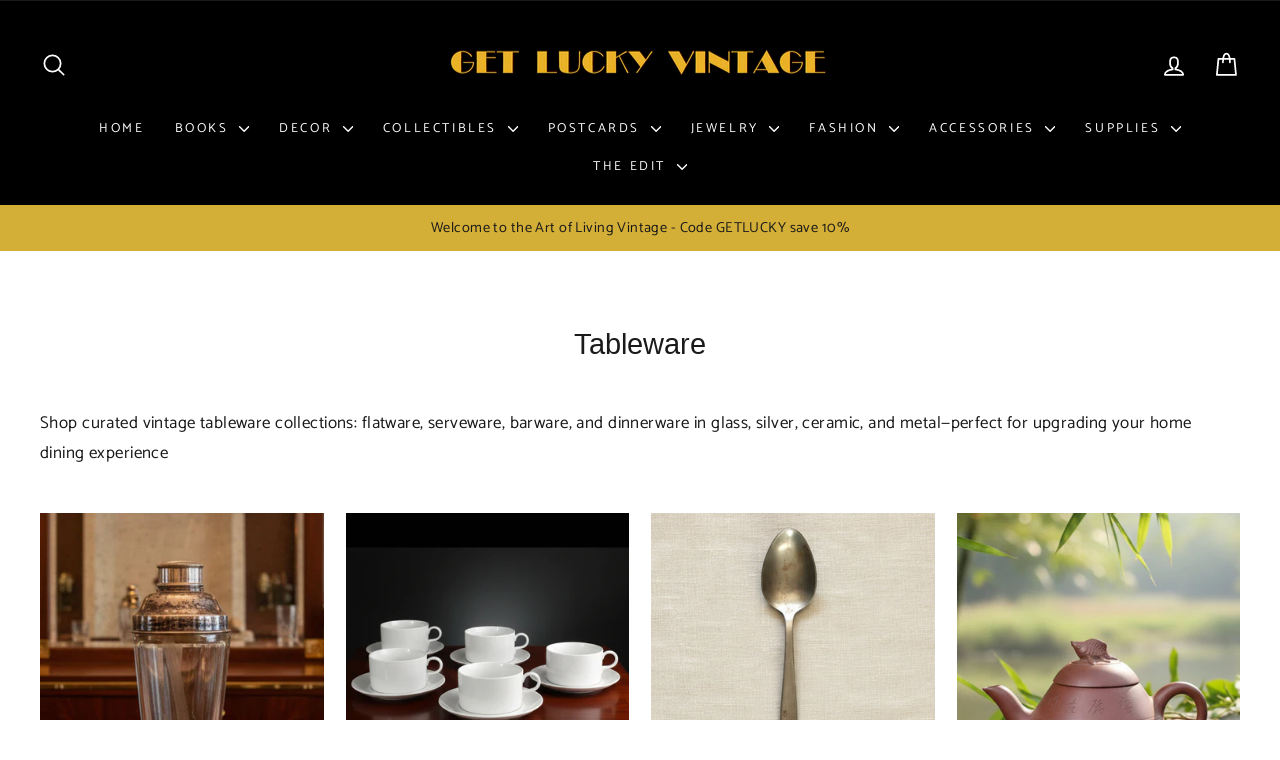

--- FILE ---
content_type: text/html; charset=utf-8
request_url: https://www.getluckyvintage.com/collections/serveware
body_size: 40714
content:
<!doctype html>
<html class="no-js" lang="en" dir="ltr">
<script>

/* don't expect this to work on older ie */

window.oncontextmenu = function () { return false; }

</script>
  <head>
  <meta charset="utf-8">
  <meta http-equiv="X-UA-Compatible" content="IE=edge,chrome=1">
  <meta name="viewport" content="width=device-width,initial-scale=1">
  <meta name="theme-color" content="#1a1a1a">
  <link rel="canonical" href="https://www.getluckyvintage.com/collections/serveware">
  <link rel="preconnect" href="https://cdn.shopify.com" crossorigin>
  <link rel="preconnect" href="https://fonts.shopifycdn.com" crossorigin>
  <link rel="dns-prefetch" href="https://productreviews.shopifycdn.com">
  <link rel="dns-prefetch" href="https://ajax.googleapis.com">
  <link rel="dns-prefetch" href="https://maps.googleapis.com">
  <link rel="dns-prefetch" href="https://maps.gstatic.com"><link rel="shortcut icon" href="//www.getluckyvintage.com/cdn/shop/files/Shopify_favicon_32x32.jpg?v=1737987747" type="image/png" /><title>Vintage Tableware: Flatware, Serveware &amp; Barware | Get Lucky Vintage
&ndash; Get Lucky Vintage 
</title>
<meta name="description" content="Shop curated vintage tableware at Get Lucky Vintage. Discover flatware, serveware, barware, and dinnerware in glass, silver, ceramic, and metal—perfect for upgrading your home dining experience"><meta property="og:site_name" content="Get Lucky Vintage ">
  <meta property="og:url" content="https://www.getluckyvintage.com/collections/serveware">
  <meta property="og:title" content="Vintage Tableware: Flatware, Serveware &amp; Barware | Get Lucky Vintage">
  <meta property="og:type" content="website">
  <meta property="og:description" content="Shop curated vintage tableware at Get Lucky Vintage. Discover flatware, serveware, barware, and dinnerware in glass, silver, ceramic, and metal—perfect for upgrading your home dining experience"><meta property="og:image" content="http://www.getluckyvintage.com/cdn/shop/collections/tableware.jpg?v=1752610742">
    <meta property="og:image:secure_url" content="https://www.getluckyvintage.com/cdn/shop/collections/tableware.jpg?v=1752610742">
    <meta property="og:image:width" content="1635">
    <meta property="og:image:height" content="920"><meta name="twitter:site" content="@">
  <meta name="twitter:card" content="summary_large_image">
  <meta name="twitter:title" content="Vintage Tableware: Flatware, Serveware &amp; Barware | Get Lucky Vintage">
  <meta name="twitter:description" content="Shop curated vintage tableware at Get Lucky Vintage. Discover flatware, serveware, barware, and dinnerware in glass, silver, ceramic, and metal—perfect for upgrading your home dining experience">
<style data-shopify>
  @font-face {
  font-family: Catamaran;
  font-weight: 400;
  font-style: normal;
  font-display: swap;
  src: url("//www.getluckyvintage.com/cdn/fonts/catamaran/catamaran_n4.97787e924c88922c7d20919761339dda1e5276ad.woff2") format("woff2"),
       url("//www.getluckyvintage.com/cdn/fonts/catamaran/catamaran_n4.cfda140ba68e3253077b759e3de0d67c4d8b231e.woff") format("woff");
}


  @font-face {
  font-family: Catamaran;
  font-weight: 600;
  font-style: normal;
  font-display: swap;
  src: url("//www.getluckyvintage.com/cdn/fonts/catamaran/catamaran_n6.bdda57c9945578c369f45060b24055bf0da96177.woff2") format("woff2"),
       url("//www.getluckyvintage.com/cdn/fonts/catamaran/catamaran_n6.2b199b32c7eea81327d1d09343cfcc3e69495c42.woff") format("woff");
}

  
  
</style><link href="//www.getluckyvintage.com/cdn/shop/t/8/assets/theme.css?v=90416825110186456381763316512" rel="stylesheet" type="text/css" media="all" />
<style data-shopify>:root {
    --typeHeaderPrimary: Helvetica;
    --typeHeaderFallback: Arial, sans-serif;
    --typeHeaderSize: 29px;
    --typeHeaderWeight: 400;
    --typeHeaderLineHeight: 1.3;
    --typeHeaderSpacing: 0.0em;

    --typeBasePrimary:Catamaran;
    --typeBaseFallback:sans-serif;
    --typeBaseSize: 17px;
    --typeBaseWeight: 400;
    --typeBaseSpacing: 0.025em;
    --typeBaseLineHeight: 1.8;
    --typeBaselineHeightMinus01: 1.7;

    --typeCollectionTitle: 30px;

    --iconWeight: 4px;
    --iconLinecaps: round;

    
        --buttonRadius: 0;
    

    --colorGridOverlayOpacity: 0.14;
    }

    .placeholder-content {
    background-image: linear-gradient(100deg, #ffffff 40%, #f7f7f7 63%, #ffffff 79%);
    }</style><script>
    document.documentElement.className = document.documentElement.className.replace('no-js', 'js');

    window.theme = window.theme || {};
    theme.routes = {
      home: "/",
      cart: "/cart.js",
      cartPage: "/cart",
      cartAdd: "/cart/add.js",
      cartChange: "/cart/change.js",
      search: "/search",
      predictiveSearch: "/search/suggest"
    };
    theme.strings = {
      soldOut: "Sold Out",
      unavailable: "Unavailable",
      inStockLabel: "In stock, ready to ship",
      oneStockLabel: "Low stock - [count] item left",
      otherStockLabel: "Low stock - [count] items left",
      willNotShipUntil: "Ready to ship [date]",
      willBeInStockAfter: "Back in stock [date]",
      waitingForStock: "Inventory on the way",
      savePrice: "Save [saved_amount]",
      cartEmpty: "Your cart is currently empty.",
      cartTermsConfirmation: "You must agree with the terms and conditions of sales to check out",
      searchCollections: "Collections",
      searchPages: "Pages",
      searchArticles: "Articles",
      productFrom: "from ",
      maxQuantity: "You can only have [quantity] of [title] in your cart."
    };
    theme.settings = {
      cartType: "page",
      isCustomerTemplate: false,
      moneyFormat: "${{amount}}",
      saveType: "dollar",
      productImageSize: "square",
      productImageCover: true,
      predictiveSearch: true,
      predictiveSearchType: null,
      predictiveSearchVendor: false,
      predictiveSearchPrice: true,
      quickView: true,
      themeName: 'Impulse',
      themeVersion: "7.4.0"
    };
  </script>

  <script>window.performance && window.performance.mark && window.performance.mark('shopify.content_for_header.start');</script><meta id="shopify-digital-wallet" name="shopify-digital-wallet" content="/62548181181/digital_wallets/dialog">
<meta name="shopify-checkout-api-token" content="138f1475ab988cdc41368d90a224a6ab">
<meta id="in-context-paypal-metadata" data-shop-id="62548181181" data-venmo-supported="false" data-environment="production" data-locale="en_US" data-paypal-v4="true" data-currency="USD">
<link rel="alternate" type="application/atom+xml" title="Feed" href="/collections/serveware.atom" />
<link rel="alternate" type="application/json+oembed" href="https://www.getluckyvintage.com/collections/serveware.oembed">
<script async="async" src="/checkouts/internal/preloads.js?locale=en-US"></script>
<link rel="preconnect" href="https://shop.app" crossorigin="anonymous">
<script async="async" src="https://shop.app/checkouts/internal/preloads.js?locale=en-US&shop_id=62548181181" crossorigin="anonymous"></script>
<script id="apple-pay-shop-capabilities" type="application/json">{"shopId":62548181181,"countryCode":"US","currencyCode":"USD","merchantCapabilities":["supports3DS"],"merchantId":"gid:\/\/shopify\/Shop\/62548181181","merchantName":"Get Lucky Vintage ","requiredBillingContactFields":["postalAddress","email","phone"],"requiredShippingContactFields":["postalAddress","email","phone"],"shippingType":"shipping","supportedNetworks":["visa","masterCard","amex","discover","elo","jcb"],"total":{"type":"pending","label":"Get Lucky Vintage ","amount":"1.00"},"shopifyPaymentsEnabled":true,"supportsSubscriptions":true}</script>
<script id="shopify-features" type="application/json">{"accessToken":"138f1475ab988cdc41368d90a224a6ab","betas":["rich-media-storefront-analytics"],"domain":"www.getluckyvintage.com","predictiveSearch":true,"shopId":62548181181,"locale":"en"}</script>
<script>var Shopify = Shopify || {};
Shopify.shop = "get-lucky-vintage-4368.myshopify.com";
Shopify.locale = "en";
Shopify.currency = {"active":"USD","rate":"1.0"};
Shopify.country = "US";
Shopify.theme = {"name":"Updated copy of Impulse","id":133232689341,"schema_name":"Impulse","schema_version":"7.4.0","theme_store_id":857,"role":"main"};
Shopify.theme.handle = "null";
Shopify.theme.style = {"id":null,"handle":null};
Shopify.cdnHost = "www.getluckyvintage.com/cdn";
Shopify.routes = Shopify.routes || {};
Shopify.routes.root = "/";</script>
<script type="module">!function(o){(o.Shopify=o.Shopify||{}).modules=!0}(window);</script>
<script>!function(o){function n(){var o=[];function n(){o.push(Array.prototype.slice.apply(arguments))}return n.q=o,n}var t=o.Shopify=o.Shopify||{};t.loadFeatures=n(),t.autoloadFeatures=n()}(window);</script>
<script>
  window.ShopifyPay = window.ShopifyPay || {};
  window.ShopifyPay.apiHost = "shop.app\/pay";
  window.ShopifyPay.redirectState = null;
</script>
<script id="shop-js-analytics" type="application/json">{"pageType":"collection"}</script>
<script defer="defer" async type="module" src="//www.getluckyvintage.com/cdn/shopifycloud/shop-js/modules/v2/client.init-shop-cart-sync_BT-GjEfc.en.esm.js"></script>
<script defer="defer" async type="module" src="//www.getluckyvintage.com/cdn/shopifycloud/shop-js/modules/v2/chunk.common_D58fp_Oc.esm.js"></script>
<script defer="defer" async type="module" src="//www.getluckyvintage.com/cdn/shopifycloud/shop-js/modules/v2/chunk.modal_xMitdFEc.esm.js"></script>
<script type="module">
  await import("//www.getluckyvintage.com/cdn/shopifycloud/shop-js/modules/v2/client.init-shop-cart-sync_BT-GjEfc.en.esm.js");
await import("//www.getluckyvintage.com/cdn/shopifycloud/shop-js/modules/v2/chunk.common_D58fp_Oc.esm.js");
await import("//www.getluckyvintage.com/cdn/shopifycloud/shop-js/modules/v2/chunk.modal_xMitdFEc.esm.js");

  window.Shopify.SignInWithShop?.initShopCartSync?.({"fedCMEnabled":true,"windoidEnabled":true});

</script>
<script>
  window.Shopify = window.Shopify || {};
  if (!window.Shopify.featureAssets) window.Shopify.featureAssets = {};
  window.Shopify.featureAssets['shop-js'] = {"shop-cart-sync":["modules/v2/client.shop-cart-sync_DZOKe7Ll.en.esm.js","modules/v2/chunk.common_D58fp_Oc.esm.js","modules/v2/chunk.modal_xMitdFEc.esm.js"],"init-fed-cm":["modules/v2/client.init-fed-cm_B6oLuCjv.en.esm.js","modules/v2/chunk.common_D58fp_Oc.esm.js","modules/v2/chunk.modal_xMitdFEc.esm.js"],"shop-cash-offers":["modules/v2/client.shop-cash-offers_D2sdYoxE.en.esm.js","modules/v2/chunk.common_D58fp_Oc.esm.js","modules/v2/chunk.modal_xMitdFEc.esm.js"],"shop-login-button":["modules/v2/client.shop-login-button_QeVjl5Y3.en.esm.js","modules/v2/chunk.common_D58fp_Oc.esm.js","modules/v2/chunk.modal_xMitdFEc.esm.js"],"pay-button":["modules/v2/client.pay-button_DXTOsIq6.en.esm.js","modules/v2/chunk.common_D58fp_Oc.esm.js","modules/v2/chunk.modal_xMitdFEc.esm.js"],"shop-button":["modules/v2/client.shop-button_DQZHx9pm.en.esm.js","modules/v2/chunk.common_D58fp_Oc.esm.js","modules/v2/chunk.modal_xMitdFEc.esm.js"],"avatar":["modules/v2/client.avatar_BTnouDA3.en.esm.js"],"init-windoid":["modules/v2/client.init-windoid_CR1B-cfM.en.esm.js","modules/v2/chunk.common_D58fp_Oc.esm.js","modules/v2/chunk.modal_xMitdFEc.esm.js"],"init-shop-for-new-customer-accounts":["modules/v2/client.init-shop-for-new-customer-accounts_C_vY_xzh.en.esm.js","modules/v2/client.shop-login-button_QeVjl5Y3.en.esm.js","modules/v2/chunk.common_D58fp_Oc.esm.js","modules/v2/chunk.modal_xMitdFEc.esm.js"],"init-shop-email-lookup-coordinator":["modules/v2/client.init-shop-email-lookup-coordinator_BI7n9ZSv.en.esm.js","modules/v2/chunk.common_D58fp_Oc.esm.js","modules/v2/chunk.modal_xMitdFEc.esm.js"],"init-shop-cart-sync":["modules/v2/client.init-shop-cart-sync_BT-GjEfc.en.esm.js","modules/v2/chunk.common_D58fp_Oc.esm.js","modules/v2/chunk.modal_xMitdFEc.esm.js"],"shop-toast-manager":["modules/v2/client.shop-toast-manager_DiYdP3xc.en.esm.js","modules/v2/chunk.common_D58fp_Oc.esm.js","modules/v2/chunk.modal_xMitdFEc.esm.js"],"init-customer-accounts":["modules/v2/client.init-customer-accounts_D9ZNqS-Q.en.esm.js","modules/v2/client.shop-login-button_QeVjl5Y3.en.esm.js","modules/v2/chunk.common_D58fp_Oc.esm.js","modules/v2/chunk.modal_xMitdFEc.esm.js"],"init-customer-accounts-sign-up":["modules/v2/client.init-customer-accounts-sign-up_iGw4briv.en.esm.js","modules/v2/client.shop-login-button_QeVjl5Y3.en.esm.js","modules/v2/chunk.common_D58fp_Oc.esm.js","modules/v2/chunk.modal_xMitdFEc.esm.js"],"shop-follow-button":["modules/v2/client.shop-follow-button_CqMgW2wH.en.esm.js","modules/v2/chunk.common_D58fp_Oc.esm.js","modules/v2/chunk.modal_xMitdFEc.esm.js"],"checkout-modal":["modules/v2/client.checkout-modal_xHeaAweL.en.esm.js","modules/v2/chunk.common_D58fp_Oc.esm.js","modules/v2/chunk.modal_xMitdFEc.esm.js"],"shop-login":["modules/v2/client.shop-login_D91U-Q7h.en.esm.js","modules/v2/chunk.common_D58fp_Oc.esm.js","modules/v2/chunk.modal_xMitdFEc.esm.js"],"lead-capture":["modules/v2/client.lead-capture_BJmE1dJe.en.esm.js","modules/v2/chunk.common_D58fp_Oc.esm.js","modules/v2/chunk.modal_xMitdFEc.esm.js"],"payment-terms":["modules/v2/client.payment-terms_Ci9AEqFq.en.esm.js","modules/v2/chunk.common_D58fp_Oc.esm.js","modules/v2/chunk.modal_xMitdFEc.esm.js"]};
</script>
<script id="__st">var __st={"a":62548181181,"offset":-18000,"reqid":"68fd7da3-cd97-441b-86f7-c341d8bde832-1769448391","pageurl":"www.getluckyvintage.com\/collections\/serveware","u":"f927b79985ec","p":"collection","rtyp":"collection","rid":294330302653};</script>
<script>window.ShopifyPaypalV4VisibilityTracking = true;</script>
<script id="captcha-bootstrap">!function(){'use strict';const t='contact',e='account',n='new_comment',o=[[t,t],['blogs',n],['comments',n],[t,'customer']],c=[[e,'customer_login'],[e,'guest_login'],[e,'recover_customer_password'],[e,'create_customer']],r=t=>t.map((([t,e])=>`form[action*='/${t}']:not([data-nocaptcha='true']) input[name='form_type'][value='${e}']`)).join(','),a=t=>()=>t?[...document.querySelectorAll(t)].map((t=>t.form)):[];function s(){const t=[...o],e=r(t);return a(e)}const i='password',u='form_key',d=['recaptcha-v3-token','g-recaptcha-response','h-captcha-response',i],f=()=>{try{return window.sessionStorage}catch{return}},m='__shopify_v',_=t=>t.elements[u];function p(t,e,n=!1){try{const o=window.sessionStorage,c=JSON.parse(o.getItem(e)),{data:r}=function(t){const{data:e,action:n}=t;return t[m]||n?{data:e,action:n}:{data:t,action:n}}(c);for(const[e,n]of Object.entries(r))t.elements[e]&&(t.elements[e].value=n);n&&o.removeItem(e)}catch(o){console.error('form repopulation failed',{error:o})}}const l='form_type',E='cptcha';function T(t){t.dataset[E]=!0}const w=window,h=w.document,L='Shopify',v='ce_forms',y='captcha';let A=!1;((t,e)=>{const n=(g='f06e6c50-85a8-45c8-87d0-21a2b65856fe',I='https://cdn.shopify.com/shopifycloud/storefront-forms-hcaptcha/ce_storefront_forms_captcha_hcaptcha.v1.5.2.iife.js',D={infoText:'Protected by hCaptcha',privacyText:'Privacy',termsText:'Terms'},(t,e,n)=>{const o=w[L][v],c=o.bindForm;if(c)return c(t,g,e,D).then(n);var r;o.q.push([[t,g,e,D],n]),r=I,A||(h.body.append(Object.assign(h.createElement('script'),{id:'captcha-provider',async:!0,src:r})),A=!0)});var g,I,D;w[L]=w[L]||{},w[L][v]=w[L][v]||{},w[L][v].q=[],w[L][y]=w[L][y]||{},w[L][y].protect=function(t,e){n(t,void 0,e),T(t)},Object.freeze(w[L][y]),function(t,e,n,w,h,L){const[v,y,A,g]=function(t,e,n){const i=e?o:[],u=t?c:[],d=[...i,...u],f=r(d),m=r(i),_=r(d.filter((([t,e])=>n.includes(e))));return[a(f),a(m),a(_),s()]}(w,h,L),I=t=>{const e=t.target;return e instanceof HTMLFormElement?e:e&&e.form},D=t=>v().includes(t);t.addEventListener('submit',(t=>{const e=I(t);if(!e)return;const n=D(e)&&!e.dataset.hcaptchaBound&&!e.dataset.recaptchaBound,o=_(e),c=g().includes(e)&&(!o||!o.value);(n||c)&&t.preventDefault(),c&&!n&&(function(t){try{if(!f())return;!function(t){const e=f();if(!e)return;const n=_(t);if(!n)return;const o=n.value;o&&e.removeItem(o)}(t);const e=Array.from(Array(32),(()=>Math.random().toString(36)[2])).join('');!function(t,e){_(t)||t.append(Object.assign(document.createElement('input'),{type:'hidden',name:u})),t.elements[u].value=e}(t,e),function(t,e){const n=f();if(!n)return;const o=[...t.querySelectorAll(`input[type='${i}']`)].map((({name:t})=>t)),c=[...d,...o],r={};for(const[a,s]of new FormData(t).entries())c.includes(a)||(r[a]=s);n.setItem(e,JSON.stringify({[m]:1,action:t.action,data:r}))}(t,e)}catch(e){console.error('failed to persist form',e)}}(e),e.submit())}));const S=(t,e)=>{t&&!t.dataset[E]&&(n(t,e.some((e=>e===t))),T(t))};for(const o of['focusin','change'])t.addEventListener(o,(t=>{const e=I(t);D(e)&&S(e,y())}));const B=e.get('form_key'),M=e.get(l),P=B&&M;t.addEventListener('DOMContentLoaded',(()=>{const t=y();if(P)for(const e of t)e.elements[l].value===M&&p(e,B);[...new Set([...A(),...v().filter((t=>'true'===t.dataset.shopifyCaptcha))])].forEach((e=>S(e,t)))}))}(h,new URLSearchParams(w.location.search),n,t,e,['guest_login'])})(!0,!0)}();</script>
<script integrity="sha256-4kQ18oKyAcykRKYeNunJcIwy7WH5gtpwJnB7kiuLZ1E=" data-source-attribution="shopify.loadfeatures" defer="defer" src="//www.getluckyvintage.com/cdn/shopifycloud/storefront/assets/storefront/load_feature-a0a9edcb.js" crossorigin="anonymous"></script>
<script crossorigin="anonymous" defer="defer" src="//www.getluckyvintage.com/cdn/shopifycloud/storefront/assets/shopify_pay/storefront-65b4c6d7.js?v=20250812"></script>
<script data-source-attribution="shopify.dynamic_checkout.dynamic.init">var Shopify=Shopify||{};Shopify.PaymentButton=Shopify.PaymentButton||{isStorefrontPortableWallets:!0,init:function(){window.Shopify.PaymentButton.init=function(){};var t=document.createElement("script");t.src="https://www.getluckyvintage.com/cdn/shopifycloud/portable-wallets/latest/portable-wallets.en.js",t.type="module",document.head.appendChild(t)}};
</script>
<script data-source-attribution="shopify.dynamic_checkout.buyer_consent">
  function portableWalletsHideBuyerConsent(e){var t=document.getElementById("shopify-buyer-consent"),n=document.getElementById("shopify-subscription-policy-button");t&&n&&(t.classList.add("hidden"),t.setAttribute("aria-hidden","true"),n.removeEventListener("click",e))}function portableWalletsShowBuyerConsent(e){var t=document.getElementById("shopify-buyer-consent"),n=document.getElementById("shopify-subscription-policy-button");t&&n&&(t.classList.remove("hidden"),t.removeAttribute("aria-hidden"),n.addEventListener("click",e))}window.Shopify?.PaymentButton&&(window.Shopify.PaymentButton.hideBuyerConsent=portableWalletsHideBuyerConsent,window.Shopify.PaymentButton.showBuyerConsent=portableWalletsShowBuyerConsent);
</script>
<script data-source-attribution="shopify.dynamic_checkout.cart.bootstrap">document.addEventListener("DOMContentLoaded",(function(){function t(){return document.querySelector("shopify-accelerated-checkout-cart, shopify-accelerated-checkout")}if(t())Shopify.PaymentButton.init();else{new MutationObserver((function(e,n){t()&&(Shopify.PaymentButton.init(),n.disconnect())})).observe(document.body,{childList:!0,subtree:!0})}}));
</script>
<link id="shopify-accelerated-checkout-styles" rel="stylesheet" media="screen" href="https://www.getluckyvintage.com/cdn/shopifycloud/portable-wallets/latest/accelerated-checkout-backwards-compat.css" crossorigin="anonymous">
<style id="shopify-accelerated-checkout-cart">
        #shopify-buyer-consent {
  margin-top: 1em;
  display: inline-block;
  width: 100%;
}

#shopify-buyer-consent.hidden {
  display: none;
}

#shopify-subscription-policy-button {
  background: none;
  border: none;
  padding: 0;
  text-decoration: underline;
  font-size: inherit;
  cursor: pointer;
}

#shopify-subscription-policy-button::before {
  box-shadow: none;
}

      </style>

<script>window.performance && window.performance.mark && window.performance.mark('shopify.content_for_header.end');</script>

  <script src="//www.getluckyvintage.com/cdn/shop/t/8/assets/vendor-scripts-v11.js" defer="defer"></script><script src="//www.getluckyvintage.com/cdn/shop/t/8/assets/theme.js?v=65313878734828945551723910874" defer="defer"></script> 
  <meta name="google-site-verification" content="NbRBTpONHl5yOs7K51s20whMbD6IlDggw7MLDvWmDYU" />
<link href="https://monorail-edge.shopifysvc.com" rel="dns-prefetch">
<script>(function(){if ("sendBeacon" in navigator && "performance" in window) {try {var session_token_from_headers = performance.getEntriesByType('navigation')[0].serverTiming.find(x => x.name == '_s').description;} catch {var session_token_from_headers = undefined;}var session_cookie_matches = document.cookie.match(/_shopify_s=([^;]*)/);var session_token_from_cookie = session_cookie_matches && session_cookie_matches.length === 2 ? session_cookie_matches[1] : "";var session_token = session_token_from_headers || session_token_from_cookie || "";function handle_abandonment_event(e) {var entries = performance.getEntries().filter(function(entry) {return /monorail-edge.shopifysvc.com/.test(entry.name);});if (!window.abandonment_tracked && entries.length === 0) {window.abandonment_tracked = true;var currentMs = Date.now();var navigation_start = performance.timing.navigationStart;var payload = {shop_id: 62548181181,url: window.location.href,navigation_start,duration: currentMs - navigation_start,session_token,page_type: "collection"};window.navigator.sendBeacon("https://monorail-edge.shopifysvc.com/v1/produce", JSON.stringify({schema_id: "online_store_buyer_site_abandonment/1.1",payload: payload,metadata: {event_created_at_ms: currentMs,event_sent_at_ms: currentMs}}));}}window.addEventListener('pagehide', handle_abandonment_event);}}());</script>
<script id="web-pixels-manager-setup">(function e(e,d,r,n,o){if(void 0===o&&(o={}),!Boolean(null===(a=null===(i=window.Shopify)||void 0===i?void 0:i.analytics)||void 0===a?void 0:a.replayQueue)){var i,a;window.Shopify=window.Shopify||{};var t=window.Shopify;t.analytics=t.analytics||{};var s=t.analytics;s.replayQueue=[],s.publish=function(e,d,r){return s.replayQueue.push([e,d,r]),!0};try{self.performance.mark("wpm:start")}catch(e){}var l=function(){var e={modern:/Edge?\/(1{2}[4-9]|1[2-9]\d|[2-9]\d{2}|\d{4,})\.\d+(\.\d+|)|Firefox\/(1{2}[4-9]|1[2-9]\d|[2-9]\d{2}|\d{4,})\.\d+(\.\d+|)|Chrom(ium|e)\/(9{2}|\d{3,})\.\d+(\.\d+|)|(Maci|X1{2}).+ Version\/(15\.\d+|(1[6-9]|[2-9]\d|\d{3,})\.\d+)([,.]\d+|)( \(\w+\)|)( Mobile\/\w+|) Safari\/|Chrome.+OPR\/(9{2}|\d{3,})\.\d+\.\d+|(CPU[ +]OS|iPhone[ +]OS|CPU[ +]iPhone|CPU IPhone OS|CPU iPad OS)[ +]+(15[._]\d+|(1[6-9]|[2-9]\d|\d{3,})[._]\d+)([._]\d+|)|Android:?[ /-](13[3-9]|1[4-9]\d|[2-9]\d{2}|\d{4,})(\.\d+|)(\.\d+|)|Android.+Firefox\/(13[5-9]|1[4-9]\d|[2-9]\d{2}|\d{4,})\.\d+(\.\d+|)|Android.+Chrom(ium|e)\/(13[3-9]|1[4-9]\d|[2-9]\d{2}|\d{4,})\.\d+(\.\d+|)|SamsungBrowser\/([2-9]\d|\d{3,})\.\d+/,legacy:/Edge?\/(1[6-9]|[2-9]\d|\d{3,})\.\d+(\.\d+|)|Firefox\/(5[4-9]|[6-9]\d|\d{3,})\.\d+(\.\d+|)|Chrom(ium|e)\/(5[1-9]|[6-9]\d|\d{3,})\.\d+(\.\d+|)([\d.]+$|.*Safari\/(?![\d.]+ Edge\/[\d.]+$))|(Maci|X1{2}).+ Version\/(10\.\d+|(1[1-9]|[2-9]\d|\d{3,})\.\d+)([,.]\d+|)( \(\w+\)|)( Mobile\/\w+|) Safari\/|Chrome.+OPR\/(3[89]|[4-9]\d|\d{3,})\.\d+\.\d+|(CPU[ +]OS|iPhone[ +]OS|CPU[ +]iPhone|CPU IPhone OS|CPU iPad OS)[ +]+(10[._]\d+|(1[1-9]|[2-9]\d|\d{3,})[._]\d+)([._]\d+|)|Android:?[ /-](13[3-9]|1[4-9]\d|[2-9]\d{2}|\d{4,})(\.\d+|)(\.\d+|)|Mobile Safari.+OPR\/([89]\d|\d{3,})\.\d+\.\d+|Android.+Firefox\/(13[5-9]|1[4-9]\d|[2-9]\d{2}|\d{4,})\.\d+(\.\d+|)|Android.+Chrom(ium|e)\/(13[3-9]|1[4-9]\d|[2-9]\d{2}|\d{4,})\.\d+(\.\d+|)|Android.+(UC? ?Browser|UCWEB|U3)[ /]?(15\.([5-9]|\d{2,})|(1[6-9]|[2-9]\d|\d{3,})\.\d+)\.\d+|SamsungBrowser\/(5\.\d+|([6-9]|\d{2,})\.\d+)|Android.+MQ{2}Browser\/(14(\.(9|\d{2,})|)|(1[5-9]|[2-9]\d|\d{3,})(\.\d+|))(\.\d+|)|K[Aa][Ii]OS\/(3\.\d+|([4-9]|\d{2,})\.\d+)(\.\d+|)/},d=e.modern,r=e.legacy,n=navigator.userAgent;return n.match(d)?"modern":n.match(r)?"legacy":"unknown"}(),u="modern"===l?"modern":"legacy",c=(null!=n?n:{modern:"",legacy:""})[u],f=function(e){return[e.baseUrl,"/wpm","/b",e.hashVersion,"modern"===e.buildTarget?"m":"l",".js"].join("")}({baseUrl:d,hashVersion:r,buildTarget:u}),m=function(e){var d=e.version,r=e.bundleTarget,n=e.surface,o=e.pageUrl,i=e.monorailEndpoint;return{emit:function(e){var a=e.status,t=e.errorMsg,s=(new Date).getTime(),l=JSON.stringify({metadata:{event_sent_at_ms:s},events:[{schema_id:"web_pixels_manager_load/3.1",payload:{version:d,bundle_target:r,page_url:o,status:a,surface:n,error_msg:t},metadata:{event_created_at_ms:s}}]});if(!i)return console&&console.warn&&console.warn("[Web Pixels Manager] No Monorail endpoint provided, skipping logging."),!1;try{return self.navigator.sendBeacon.bind(self.navigator)(i,l)}catch(e){}var u=new XMLHttpRequest;try{return u.open("POST",i,!0),u.setRequestHeader("Content-Type","text/plain"),u.send(l),!0}catch(e){return console&&console.warn&&console.warn("[Web Pixels Manager] Got an unhandled error while logging to Monorail."),!1}}}}({version:r,bundleTarget:l,surface:e.surface,pageUrl:self.location.href,monorailEndpoint:e.monorailEndpoint});try{o.browserTarget=l,function(e){var d=e.src,r=e.async,n=void 0===r||r,o=e.onload,i=e.onerror,a=e.sri,t=e.scriptDataAttributes,s=void 0===t?{}:t,l=document.createElement("script"),u=document.querySelector("head"),c=document.querySelector("body");if(l.async=n,l.src=d,a&&(l.integrity=a,l.crossOrigin="anonymous"),s)for(var f in s)if(Object.prototype.hasOwnProperty.call(s,f))try{l.dataset[f]=s[f]}catch(e){}if(o&&l.addEventListener("load",o),i&&l.addEventListener("error",i),u)u.appendChild(l);else{if(!c)throw new Error("Did not find a head or body element to append the script");c.appendChild(l)}}({src:f,async:!0,onload:function(){if(!function(){var e,d;return Boolean(null===(d=null===(e=window.Shopify)||void 0===e?void 0:e.analytics)||void 0===d?void 0:d.initialized)}()){var d=window.webPixelsManager.init(e)||void 0;if(d){var r=window.Shopify.analytics;r.replayQueue.forEach((function(e){var r=e[0],n=e[1],o=e[2];d.publishCustomEvent(r,n,o)})),r.replayQueue=[],r.publish=d.publishCustomEvent,r.visitor=d.visitor,r.initialized=!0}}},onerror:function(){return m.emit({status:"failed",errorMsg:"".concat(f," has failed to load")})},sri:function(e){var d=/^sha384-[A-Za-z0-9+/=]+$/;return"string"==typeof e&&d.test(e)}(c)?c:"",scriptDataAttributes:o}),m.emit({status:"loading"})}catch(e){m.emit({status:"failed",errorMsg:(null==e?void 0:e.message)||"Unknown error"})}}})({shopId: 62548181181,storefrontBaseUrl: "https://www.getluckyvintage.com",extensionsBaseUrl: "https://extensions.shopifycdn.com/cdn/shopifycloud/web-pixels-manager",monorailEndpoint: "https://monorail-edge.shopifysvc.com/unstable/produce_batch",surface: "storefront-renderer",enabledBetaFlags: ["2dca8a86"],webPixelsConfigList: [{"id":"shopify-app-pixel","configuration":"{}","eventPayloadVersion":"v1","runtimeContext":"STRICT","scriptVersion":"0450","apiClientId":"shopify-pixel","type":"APP","privacyPurposes":["ANALYTICS","MARKETING"]},{"id":"shopify-custom-pixel","eventPayloadVersion":"v1","runtimeContext":"LAX","scriptVersion":"0450","apiClientId":"shopify-pixel","type":"CUSTOM","privacyPurposes":["ANALYTICS","MARKETING"]}],isMerchantRequest: false,initData: {"shop":{"name":"Get Lucky Vintage ","paymentSettings":{"currencyCode":"USD"},"myshopifyDomain":"get-lucky-vintage-4368.myshopify.com","countryCode":"US","storefrontUrl":"https:\/\/www.getluckyvintage.com"},"customer":null,"cart":null,"checkout":null,"productVariants":[],"purchasingCompany":null},},"https://www.getluckyvintage.com/cdn","fcfee988w5aeb613cpc8e4bc33m6693e112",{"modern":"","legacy":""},{"shopId":"62548181181","storefrontBaseUrl":"https:\/\/www.getluckyvintage.com","extensionBaseUrl":"https:\/\/extensions.shopifycdn.com\/cdn\/shopifycloud\/web-pixels-manager","surface":"storefront-renderer","enabledBetaFlags":"[\"2dca8a86\"]","isMerchantRequest":"false","hashVersion":"fcfee988w5aeb613cpc8e4bc33m6693e112","publish":"custom","events":"[[\"page_viewed\",{}],[\"collection_viewed\",{\"collection\":{\"id\":\"294330302653\",\"title\":\"Tableware\",\"productVariants\":[]}}]]"});</script><script>
  window.ShopifyAnalytics = window.ShopifyAnalytics || {};
  window.ShopifyAnalytics.meta = window.ShopifyAnalytics.meta || {};
  window.ShopifyAnalytics.meta.currency = 'USD';
  var meta = {"products":[],"page":{"pageType":"collection","resourceType":"collection","resourceId":294330302653,"requestId":"68fd7da3-cd97-441b-86f7-c341d8bde832-1769448391"}};
  for (var attr in meta) {
    window.ShopifyAnalytics.meta[attr] = meta[attr];
  }
</script>
<script class="analytics">
  (function () {
    var customDocumentWrite = function(content) {
      var jquery = null;

      if (window.jQuery) {
        jquery = window.jQuery;
      } else if (window.Checkout && window.Checkout.$) {
        jquery = window.Checkout.$;
      }

      if (jquery) {
        jquery('body').append(content);
      }
    };

    var hasLoggedConversion = function(token) {
      if (token) {
        return document.cookie.indexOf('loggedConversion=' + token) !== -1;
      }
      return false;
    }

    var setCookieIfConversion = function(token) {
      if (token) {
        var twoMonthsFromNow = new Date(Date.now());
        twoMonthsFromNow.setMonth(twoMonthsFromNow.getMonth() + 2);

        document.cookie = 'loggedConversion=' + token + '; expires=' + twoMonthsFromNow;
      }
    }

    var trekkie = window.ShopifyAnalytics.lib = window.trekkie = window.trekkie || [];
    if (trekkie.integrations) {
      return;
    }
    trekkie.methods = [
      'identify',
      'page',
      'ready',
      'track',
      'trackForm',
      'trackLink'
    ];
    trekkie.factory = function(method) {
      return function() {
        var args = Array.prototype.slice.call(arguments);
        args.unshift(method);
        trekkie.push(args);
        return trekkie;
      };
    };
    for (var i = 0; i < trekkie.methods.length; i++) {
      var key = trekkie.methods[i];
      trekkie[key] = trekkie.factory(key);
    }
    trekkie.load = function(config) {
      trekkie.config = config || {};
      trekkie.config.initialDocumentCookie = document.cookie;
      var first = document.getElementsByTagName('script')[0];
      var script = document.createElement('script');
      script.type = 'text/javascript';
      script.onerror = function(e) {
        var scriptFallback = document.createElement('script');
        scriptFallback.type = 'text/javascript';
        scriptFallback.onerror = function(error) {
                var Monorail = {
      produce: function produce(monorailDomain, schemaId, payload) {
        var currentMs = new Date().getTime();
        var event = {
          schema_id: schemaId,
          payload: payload,
          metadata: {
            event_created_at_ms: currentMs,
            event_sent_at_ms: currentMs
          }
        };
        return Monorail.sendRequest("https://" + monorailDomain + "/v1/produce", JSON.stringify(event));
      },
      sendRequest: function sendRequest(endpointUrl, payload) {
        // Try the sendBeacon API
        if (window && window.navigator && typeof window.navigator.sendBeacon === 'function' && typeof window.Blob === 'function' && !Monorail.isIos12()) {
          var blobData = new window.Blob([payload], {
            type: 'text/plain'
          });

          if (window.navigator.sendBeacon(endpointUrl, blobData)) {
            return true;
          } // sendBeacon was not successful

        } // XHR beacon

        var xhr = new XMLHttpRequest();

        try {
          xhr.open('POST', endpointUrl);
          xhr.setRequestHeader('Content-Type', 'text/plain');
          xhr.send(payload);
        } catch (e) {
          console.log(e);
        }

        return false;
      },
      isIos12: function isIos12() {
        return window.navigator.userAgent.lastIndexOf('iPhone; CPU iPhone OS 12_') !== -1 || window.navigator.userAgent.lastIndexOf('iPad; CPU OS 12_') !== -1;
      }
    };
    Monorail.produce('monorail-edge.shopifysvc.com',
      'trekkie_storefront_load_errors/1.1',
      {shop_id: 62548181181,
      theme_id: 133232689341,
      app_name: "storefront",
      context_url: window.location.href,
      source_url: "//www.getluckyvintage.com/cdn/s/trekkie.storefront.a804e9514e4efded663580eddd6991fcc12b5451.min.js"});

        };
        scriptFallback.async = true;
        scriptFallback.src = '//www.getluckyvintage.com/cdn/s/trekkie.storefront.a804e9514e4efded663580eddd6991fcc12b5451.min.js';
        first.parentNode.insertBefore(scriptFallback, first);
      };
      script.async = true;
      script.src = '//www.getluckyvintage.com/cdn/s/trekkie.storefront.a804e9514e4efded663580eddd6991fcc12b5451.min.js';
      first.parentNode.insertBefore(script, first);
    };
    trekkie.load(
      {"Trekkie":{"appName":"storefront","development":false,"defaultAttributes":{"shopId":62548181181,"isMerchantRequest":null,"themeId":133232689341,"themeCityHash":"4758307664498955332","contentLanguage":"en","currency":"USD","eventMetadataId":"31dbb4ef-61ec-4d8d-a14b-bca8dfdbc2e5"},"isServerSideCookieWritingEnabled":true,"monorailRegion":"shop_domain","enabledBetaFlags":["65f19447"]},"Session Attribution":{},"S2S":{"facebookCapiEnabled":false,"source":"trekkie-storefront-renderer","apiClientId":580111}}
    );

    var loaded = false;
    trekkie.ready(function() {
      if (loaded) return;
      loaded = true;

      window.ShopifyAnalytics.lib = window.trekkie;

      var originalDocumentWrite = document.write;
      document.write = customDocumentWrite;
      try { window.ShopifyAnalytics.merchantGoogleAnalytics.call(this); } catch(error) {};
      document.write = originalDocumentWrite;

      window.ShopifyAnalytics.lib.page(null,{"pageType":"collection","resourceType":"collection","resourceId":294330302653,"requestId":"68fd7da3-cd97-441b-86f7-c341d8bde832-1769448391","shopifyEmitted":true});

      var match = window.location.pathname.match(/checkouts\/(.+)\/(thank_you|post_purchase)/)
      var token = match? match[1]: undefined;
      if (!hasLoggedConversion(token)) {
        setCookieIfConversion(token);
        window.ShopifyAnalytics.lib.track("Viewed Product Category",{"currency":"USD","category":"Collection: serveware","collectionName":"serveware","collectionId":294330302653,"nonInteraction":true},undefined,undefined,{"shopifyEmitted":true});
      }
    });


        var eventsListenerScript = document.createElement('script');
        eventsListenerScript.async = true;
        eventsListenerScript.src = "//www.getluckyvintage.com/cdn/shopifycloud/storefront/assets/shop_events_listener-3da45d37.js";
        document.getElementsByTagName('head')[0].appendChild(eventsListenerScript);

})();</script>
<script
  defer
  src="https://www.getluckyvintage.com/cdn/shopifycloud/perf-kit/shopify-perf-kit-3.0.4.min.js"
  data-application="storefront-renderer"
  data-shop-id="62548181181"
  data-render-region="gcp-us-east1"
  data-page-type="collection"
  data-theme-instance-id="133232689341"
  data-theme-name="Impulse"
  data-theme-version="7.4.0"
  data-monorail-region="shop_domain"
  data-resource-timing-sampling-rate="10"
  data-shs="true"
  data-shs-beacon="true"
  data-shs-export-with-fetch="true"
  data-shs-logs-sample-rate="1"
  data-shs-beacon-endpoint="https://www.getluckyvintage.com/api/collect"
></script>
</head>

<body class="template-collection" data-center-text="true" data-button_style="square" data-type_header_capitalize="false" data-type_headers_align_text="true" data-type_product_capitalize="false" data-swatch_style="square" data-disable-animations="true">

  <a class="in-page-link visually-hidden skip-link" href="#MainContent">Skip to content</a>

  <div id="PageContainer" class="page-container">
    <div class="transition-body"><!-- BEGIN sections: header-group -->
<div id="shopify-section-sections--16199971635389__header" class="shopify-section shopify-section-group-header-group">

<div id="NavDrawer" class="drawer drawer--left">
  <div class="drawer__contents">
    <div class="drawer__fixed-header">
      <div class="drawer__header appear-animation appear-delay-1">
        <div class="h2 drawer__title"></div>
        <div class="drawer__close">
          <button type="button" class="drawer__close-button js-drawer-close">
            <svg aria-hidden="true" focusable="false" role="presentation" class="icon icon-close" viewBox="0 0 64 64"><title>icon-X</title><path d="m19 17.61 27.12 27.13m0-27.12L19 44.74"/></svg>
            <span class="icon__fallback-text">Close menu</span>
          </button>
        </div>
      </div>
    </div>
    <div class="drawer__scrollable">
      <ul class="mobile-nav" role="navigation" aria-label="Primary"><li class="mobile-nav__item appear-animation appear-delay-2"><a href="/" class="mobile-nav__link mobile-nav__link--top-level">Home</a></li><li class="mobile-nav__item appear-animation appear-delay-3"><div class="mobile-nav__has-sublist"><a href="/collections/all-books"
                    class="mobile-nav__link mobile-nav__link--top-level"
                    id="Label-collections-all-books2"
                    >
                    Books
                  </a>
                  <div class="mobile-nav__toggle">
                    <button type="button"
                      aria-controls="Linklist-collections-all-books2"
                      aria-labelledby="Label-collections-all-books2"
                      class="collapsible-trigger collapsible--auto-height"><span class="collapsible-trigger__icon collapsible-trigger__icon--open" role="presentation">
  <svg aria-hidden="true" focusable="false" role="presentation" class="icon icon--wide icon-chevron-down" viewBox="0 0 28 16"><path d="m1.57 1.59 12.76 12.77L27.1 1.59" stroke-width="2" stroke="#000" fill="none"/></svg>
</span>
</button>
                  </div></div><div id="Linklist-collections-all-books2"
                class="mobile-nav__sublist collapsible-content collapsible-content--all"
                >
                <div class="collapsible-content__inner">
                  <ul class="mobile-nav__sublist"><li class="mobile-nav__item">
                        <div class="mobile-nav__child-item"><a href="/collections/fiction"
                              class="mobile-nav__link"
                              id="Sublabel-collections-fiction1"
                              >
                              Fiction
                            </a><button type="button"
                              aria-controls="Sublinklist-collections-all-books2-collections-fiction1"
                              aria-labelledby="Sublabel-collections-fiction1"
                              class="collapsible-trigger"><span class="collapsible-trigger__icon collapsible-trigger__icon--circle collapsible-trigger__icon--open" role="presentation">
  <svg aria-hidden="true" focusable="false" role="presentation" class="icon icon--wide icon-chevron-down" viewBox="0 0 28 16"><path d="m1.57 1.59 12.76 12.77L27.1 1.59" stroke-width="2" stroke="#000" fill="none"/></svg>
</span>
</button></div><div
                            id="Sublinklist-collections-all-books2-collections-fiction1"
                            aria-labelledby="Sublabel-collections-fiction1"
                            class="mobile-nav__sublist collapsible-content collapsible-content--all"
                            >
                            <div class="collapsible-content__inner">
                              <ul class="mobile-nav__grandchildlist"><li class="mobile-nav__item">
                                    <a href="/collections/banned-books" class="mobile-nav__link">
                                      Banned Books
                                    </a>
                                  </li><li class="mobile-nav__item">
                                    <a href="/collections/comic-books" class="mobile-nav__link">
                                      Graphic Novels & Comics
                                    </a>
                                  </li><li class="mobile-nav__item">
                                    <a href="/collections/literature" class="mobile-nav__link">
                                      Literature
                                    </a>
                                  </li><li class="mobile-nav__item">
                                    <a href="/collections/poetry" class="mobile-nav__link">
                                      Poetry
                                    </a>
                                  </li><li class="mobile-nav__item">
                                    <a href="/collections/romance" class="mobile-nav__link">
                                      Romance
                                    </a>
                                  </li></ul>
                            </div>
                          </div></li><li class="mobile-nav__item">
                        <div class="mobile-nav__child-item"><a href="/collections/nonfiction"
                              class="mobile-nav__link"
                              id="Sublabel-collections-nonfiction2"
                              >
                              Nonfiction
                            </a><button type="button"
                              aria-controls="Sublinklist-collections-all-books2-collections-nonfiction2"
                              aria-labelledby="Sublabel-collections-nonfiction2"
                              class="collapsible-trigger"><span class="collapsible-trigger__icon collapsible-trigger__icon--circle collapsible-trigger__icon--open" role="presentation">
  <svg aria-hidden="true" focusable="false" role="presentation" class="icon icon--wide icon-chevron-down" viewBox="0 0 28 16"><path d="m1.57 1.59 12.76 12.77L27.1 1.59" stroke-width="2" stroke="#000" fill="none"/></svg>
</span>
</button></div><div
                            id="Sublinklist-collections-all-books2-collections-nonfiction2"
                            aria-labelledby="Sublabel-collections-nonfiction2"
                            class="mobile-nav__sublist collapsible-content collapsible-content--all"
                            >
                            <div class="collapsible-content__inner">
                              <ul class="mobile-nav__grandchildlist"><li class="mobile-nav__item">
                                    <a href="/collections/activity-and-game-books" class="mobile-nav__link">
                                      Activity & Game Books
                                    </a>
                                  </li><li class="mobile-nav__item">
                                    <a href="/collections/antiques-and-collectibles" class="mobile-nav__link">
                                      Antiques & Collectibles
                                    </a>
                                  </li><li class="mobile-nav__item">
                                    <a href="/collections/art-architecture-photography" class="mobile-nav__link">
                                      Art, Architecture & Photography
                                    </a>
                                  </li><li class="mobile-nav__item">
                                    <a href="/collections/banned-books" class="mobile-nav__link">
                                      Banned Books
                                    </a>
                                  </li><li class="mobile-nav__item">
                                    <a href="/collections/biography" class="mobile-nav__link">
                                      Biography & True Stories
                                    </a>
                                  </li><li class="mobile-nav__item">
                                    <a href="/collections/diet-health-and-fitness" class="mobile-nav__link">
                                      Diet, Health, & Fitness
                                    </a>
                                  </li><li class="mobile-nav__item">
                                    <a href="/collections/education" class="mobile-nav__link">
                                      Educational
                                    </a>
                                  </li><li class="mobile-nav__item">
                                    <a href="/collections/history" class="mobile-nav__link">
                                      History & Politics
                                    </a>
                                  </li><li class="mobile-nav__item">
                                    <a href="/collections/literary-criticism" class="mobile-nav__link">
                                      Literary Criticism
                                    </a>
                                  </li><li class="mobile-nav__item">
                                    <a href="/collections/reference-books" class="mobile-nav__link">
                                      Reference & Anthologies
                                    </a>
                                  </li><li class="mobile-nav__item">
                                    <a href="/collections/religion" class="mobile-nav__link">
                                      Religion, Astrology & Tarot
                                    </a>
                                  </li><li class="mobile-nav__item">
                                    <a href="/collections/travel-and-tourism" class="mobile-nav__link">
                                      Travel and Tourism
                                    </a>
                                  </li></ul>
                            </div>
                          </div></li><li class="mobile-nav__item">
                        <div class="mobile-nav__child-item"><a href="/collections/books-by-language"
                              class="mobile-nav__link"
                              id="Sublabel-collections-books-by-language3"
                              >
                              Books by Language
                            </a><button type="button"
                              aria-controls="Sublinklist-collections-all-books2-collections-books-by-language3"
                              aria-labelledby="Sublabel-collections-books-by-language3"
                              class="collapsible-trigger"><span class="collapsible-trigger__icon collapsible-trigger__icon--circle collapsible-trigger__icon--open" role="presentation">
  <svg aria-hidden="true" focusable="false" role="presentation" class="icon icon--wide icon-chevron-down" viewBox="0 0 28 16"><path d="m1.57 1.59 12.76 12.77L27.1 1.59" stroke-width="2" stroke="#000" fill="none"/></svg>
</span>
</button></div><div
                            id="Sublinklist-collections-all-books2-collections-books-by-language3"
                            aria-labelledby="Sublabel-collections-books-by-language3"
                            class="mobile-nav__sublist collapsible-content collapsible-content--all"
                            >
                            <div class="collapsible-content__inner">
                              <ul class="mobile-nav__grandchildlist"><li class="mobile-nav__item">
                                    <a href="/collections/books-in-english" class="mobile-nav__link">
                                      Books in English
                                    </a>
                                  </li><li class="mobile-nav__item">
                                    <a href="/collections/books-in-french" class="mobile-nav__link">
                                      Books in French
                                    </a>
                                  </li><li class="mobile-nav__item">
                                    <a href="/collections/books-in-italian" class="mobile-nav__link">
                                      Books in Italian
                                    </a>
                                  </li><li class="mobile-nav__item">
                                    <a href="/collections/books-in-spanish" class="mobile-nav__link">
                                      Books in Spanish
                                    </a>
                                  </li></ul>
                            </div>
                          </div></li><li class="mobile-nav__item">
                        <div class="mobile-nav__child-item"><a href="/collections/format"
                              class="mobile-nav__link"
                              id="Sublabel-collections-format4"
                              >
                              Edition, Format
                            </a><button type="button"
                              aria-controls="Sublinklist-collections-all-books2-collections-format4"
                              aria-labelledby="Sublabel-collections-format4"
                              class="collapsible-trigger"><span class="collapsible-trigger__icon collapsible-trigger__icon--circle collapsible-trigger__icon--open" role="presentation">
  <svg aria-hidden="true" focusable="false" role="presentation" class="icon icon--wide icon-chevron-down" viewBox="0 0 28 16"><path d="m1.57 1.59 12.76 12.77L27.1 1.59" stroke-width="2" stroke="#000" fill="none"/></svg>
</span>
</button></div><div
                            id="Sublinklist-collections-all-books2-collections-format4"
                            aria-labelledby="Sublabel-collections-format4"
                            class="mobile-nav__sublist collapsible-content collapsible-content--all"
                            >
                            <div class="collapsible-content__inner">
                              <ul class="mobile-nav__grandchildlist"><li class="mobile-nav__item">
                                    <a href="/collections/flexi-bound" class="mobile-nav__link">
                                      Flexibound
                                    </a>
                                  </li><li class="mobile-nav__item">
                                    <a href="/collections/saddle-stitch" class="mobile-nav__link">
                                      Saddle-stitch, Softcover
                                    </a>
                                  </li><li class="mobile-nav__item">
                                    <a href="/collections/paperback" class="mobile-nav__link">
                                      Paperback
                                    </a>
                                  </li><li class="mobile-nav__item">
                                    <a href="/collections/hard-cover" class="mobile-nav__link">
                                      Hardcover
                                    </a>
                                  </li><li class="mobile-nav__item">
                                    <a href="/collections/first-editions" class="mobile-nav__link">
                                      First Editions
                                    </a>
                                  </li><li class="mobile-nav__item">
                                    <a href="/collections/booklets" class="mobile-nav__link">
                                      Booklets
                                    </a>
                                  </li><li class="mobile-nav__item">
                                    <a href="/collections/pamphlets" class="mobile-nav__link">
                                      Pamphlets
                                    </a>
                                  </li><li class="mobile-nav__item">
                                    <a href="/collections/coffee-table-books" class="mobile-nav__link">
                                      Coffee Table Books
                                    </a>
                                  </li></ul>
                            </div>
                          </div></li><li class="mobile-nav__item">
                        <div class="mobile-nav__child-item"><a href="/collections/magazines-and-catalogs"
                              class="mobile-nav__link"
                              id="Sublabel-collections-magazines-and-catalogs5"
                              >
                              Magazines and Catalogs
                            </a><button type="button"
                              aria-controls="Sublinklist-collections-all-books2-collections-magazines-and-catalogs5"
                              aria-labelledby="Sublabel-collections-magazines-and-catalogs5"
                              class="collapsible-trigger"><span class="collapsible-trigger__icon collapsible-trigger__icon--circle collapsible-trigger__icon--open" role="presentation">
  <svg aria-hidden="true" focusable="false" role="presentation" class="icon icon--wide icon-chevron-down" viewBox="0 0 28 16"><path d="m1.57 1.59 12.76 12.77L27.1 1.59" stroke-width="2" stroke="#000" fill="none"/></svg>
</span>
</button></div><div
                            id="Sublinklist-collections-all-books2-collections-magazines-and-catalogs5"
                            aria-labelledby="Sublabel-collections-magazines-and-catalogs5"
                            class="mobile-nav__sublist collapsible-content collapsible-content--all"
                            >
                            <div class="collapsible-content__inner">
                              <ul class="mobile-nav__grandchildlist"><li class="mobile-nav__item">
                                    <a href="/collections/art-auction-catalogs" class="mobile-nav__link">
                                      Art Auction Catalogs
                                    </a>
                                  </li><li class="mobile-nav__item">
                                    <a href="/collections/comic-books" class="mobile-nav__link">
                                      Comic Books
                                    </a>
                                  </li><li class="mobile-nav__item">
                                    <a href="/collections/martial-arts-magazines" class="mobile-nav__link">
                                      Martial Arts Magazines
                                    </a>
                                  </li><li class="mobile-nav__item">
                                    <a href="/collections/sci-fi-fantasy-magazines" class="mobile-nav__link">
                                      Sci Fi & Fantasy Magazines
                                    </a>
                                  </li></ul>
                            </div>
                          </div></li></ul>
                </div>
              </div></li><li class="mobile-nav__item appear-animation appear-delay-4"><div class="mobile-nav__has-sublist"><a href="/collections/decor-gifts"
                    class="mobile-nav__link mobile-nav__link--top-level"
                    id="Label-collections-decor-gifts3"
                    >
                    Decor
                  </a>
                  <div class="mobile-nav__toggle">
                    <button type="button"
                      aria-controls="Linklist-collections-decor-gifts3" aria-open="true"
                      aria-labelledby="Label-collections-decor-gifts3"
                      class="collapsible-trigger collapsible--auto-height is-open"><span class="collapsible-trigger__icon collapsible-trigger__icon--open" role="presentation">
  <svg aria-hidden="true" focusable="false" role="presentation" class="icon icon--wide icon-chevron-down" viewBox="0 0 28 16"><path d="m1.57 1.59 12.76 12.77L27.1 1.59" stroke-width="2" stroke="#000" fill="none"/></svg>
</span>
</button>
                  </div></div><div id="Linklist-collections-decor-gifts3"
                class="mobile-nav__sublist collapsible-content collapsible-content--all is-open"
                style="height: auto;">
                <div class="collapsible-content__inner">
                  <ul class="mobile-nav__sublist"><li class="mobile-nav__item">
                        <div class="mobile-nav__child-item"><a href="/collections/decorative-objects"
                              class="mobile-nav__link"
                              id="Sublabel-collections-decorative-objects1"
                              >
                              Decorative Objects
                            </a><button type="button"
                              aria-controls="Sublinklist-collections-decor-gifts3-collections-decorative-objects1"
                              aria-labelledby="Sublabel-collections-decorative-objects1"
                              class="collapsible-trigger"><span class="collapsible-trigger__icon collapsible-trigger__icon--circle collapsible-trigger__icon--open" role="presentation">
  <svg aria-hidden="true" focusable="false" role="presentation" class="icon icon--wide icon-chevron-down" viewBox="0 0 28 16"><path d="m1.57 1.59 12.76 12.77L27.1 1.59" stroke-width="2" stroke="#000" fill="none"/></svg>
</span>
</button></div><div
                            id="Sublinklist-collections-decor-gifts3-collections-decorative-objects1"
                            aria-labelledby="Sublabel-collections-decorative-objects1"
                            class="mobile-nav__sublist collapsible-content collapsible-content--all"
                            >
                            <div class="collapsible-content__inner">
                              <ul class="mobile-nav__grandchildlist"><li class="mobile-nav__item">
                                    <a href="/collections/apothecary-jars" class="mobile-nav__link">
                                      Apothecary Jars
                                    </a>
                                  </li><li class="mobile-nav__item">
                                    <a href="/collections/home-textiles" class="mobile-nav__link">
                                      Home Textiles
                                    </a>
                                  </li><li class="mobile-nav__item">
                                    <a href="/collections/lighting" class="mobile-nav__link">
                                      Lighting
                                    </a>
                                  </li><li class="mobile-nav__item">
                                    <a href="/collections/objets-d-art" class="mobile-nav__link">
                                      Objets d’Art
                                    </a>
                                  </li><li class="mobile-nav__item">
                                    <a href="/collections/paperweights" class="mobile-nav__link">
                                      Paperweights
                                    </a>
                                  </li><li class="mobile-nav__item">
                                    <a href="/collections/figurines-statues" class="mobile-nav__link">
                                      Statues & Figurines
                                    </a>
                                  </li><li class="mobile-nav__item">
                                    <a href="/collections/vases-vessels" class="mobile-nav__link">
                                      Vases
                                    </a>
                                  </li></ul>
                            </div>
                          </div></li><li class="mobile-nav__item">
                        <div class="mobile-nav__child-item"><a href="/collections/serveware"
                              class="mobile-nav__link"
                              id="Sublabel-collections-serveware2"
                              data-active="true">
                              Tableware
                            </a><button type="button"
                              aria-controls="Sublinklist-collections-decor-gifts3-collections-serveware2"
                              aria-labelledby="Sublabel-collections-serveware2"
                              class="collapsible-trigger is-open"><span class="collapsible-trigger__icon collapsible-trigger__icon--circle collapsible-trigger__icon--open" role="presentation">
  <svg aria-hidden="true" focusable="false" role="presentation" class="icon icon--wide icon-chevron-down" viewBox="0 0 28 16"><path d="m1.57 1.59 12.76 12.77L27.1 1.59" stroke-width="2" stroke="#000" fill="none"/></svg>
</span>
</button></div><div
                            id="Sublinklist-collections-decor-gifts3-collections-serveware2"
                            aria-labelledby="Sublabel-collections-serveware2"
                            class="mobile-nav__sublist collapsible-content collapsible-content--all is-open"
                            style="height: auto;">
                            <div class="collapsible-content__inner">
                              <ul class="mobile-nav__grandchildlist"><li class="mobile-nav__item">
                                    <a href="/collections/barware" class="mobile-nav__link">
                                      Barware
                                    </a>
                                  </li><li class="mobile-nav__item">
                                    <a href="/collections/dinnerware-1" class="mobile-nav__link">
                                      Dinnerware
                                    </a>
                                  </li><li class="mobile-nav__item">
                                    <a href="/collections/flatware" class="mobile-nav__link">
                                      Flatware
                                    </a>
                                  </li><li class="mobile-nav__item">
                                    <a href="/collections/serveware-1" class="mobile-nav__link">
                                      Serveware
                                    </a>
                                  </li></ul>
                            </div>
                          </div></li><li class="mobile-nav__item">
                        <div class="mobile-nav__child-item"><a href="/collections/wall-decor-1"
                              class="mobile-nav__link"
                              id="Sublabel-collections-wall-decor-13"
                              >
                              Wall Decor
                            </a><button type="button"
                              aria-controls="Sublinklist-collections-decor-gifts3-collections-wall-decor-13"
                              aria-labelledby="Sublabel-collections-wall-decor-13"
                              class="collapsible-trigger"><span class="collapsible-trigger__icon collapsible-trigger__icon--circle collapsible-trigger__icon--open" role="presentation">
  <svg aria-hidden="true" focusable="false" role="presentation" class="icon icon--wide icon-chevron-down" viewBox="0 0 28 16"><path d="m1.57 1.59 12.76 12.77L27.1 1.59" stroke-width="2" stroke="#000" fill="none"/></svg>
</span>
</button></div><div
                            id="Sublinklist-collections-decor-gifts3-collections-wall-decor-13"
                            aria-labelledby="Sublabel-collections-wall-decor-13"
                            class="mobile-nav__sublist collapsible-content collapsible-content--all"
                            >
                            <div class="collapsible-content__inner">
                              <ul class="mobile-nav__grandchildlist"><li class="mobile-nav__item">
                                    <a href="/collections/centerfold-posters" class="mobile-nav__link">
                                      Posters
                                    </a>
                                  </li><li class="mobile-nav__item">
                                    <a href="/collections/textile-wall-hangings" class="mobile-nav__link">
                                      Tapestries
                                    </a>
                                  </li></ul>
                            </div>
                          </div></li></ul>
                </div>
              </div></li><li class="mobile-nav__item appear-animation appear-delay-5"><div class="mobile-nav__has-sublist"><a href="/collections/collectibles-memorabilia"
                    class="mobile-nav__link mobile-nav__link--top-level"
                    id="Label-collections-collectibles-memorabilia4"
                    >
                    Collectibles 
                  </a>
                  <div class="mobile-nav__toggle">
                    <button type="button"
                      aria-controls="Linklist-collections-collectibles-memorabilia4"
                      aria-labelledby="Label-collections-collectibles-memorabilia4"
                      class="collapsible-trigger collapsible--auto-height"><span class="collapsible-trigger__icon collapsible-trigger__icon--open" role="presentation">
  <svg aria-hidden="true" focusable="false" role="presentation" class="icon icon--wide icon-chevron-down" viewBox="0 0 28 16"><path d="m1.57 1.59 12.76 12.77L27.1 1.59" stroke-width="2" stroke="#000" fill="none"/></svg>
</span>
</button>
                  </div></div><div id="Linklist-collections-collectibles-memorabilia4"
                class="mobile-nav__sublist collapsible-content collapsible-content--all"
                >
                <div class="collapsible-content__inner">
                  <ul class="mobile-nav__sublist"><li class="mobile-nav__item">
                        <div class="mobile-nav__child-item"><a href="/collections/comic-books"
                              class="mobile-nav__link"
                              id="Sublabel-collections-comic-books1"
                              >
                              Comic Books
                            </a><button type="button"
                              aria-controls="Sublinklist-collections-collectibles-memorabilia4-collections-comic-books1"
                              aria-labelledby="Sublabel-collections-comic-books1"
                              class="collapsible-trigger"><span class="collapsible-trigger__icon collapsible-trigger__icon--circle collapsible-trigger__icon--open" role="presentation">
  <svg aria-hidden="true" focusable="false" role="presentation" class="icon icon--wide icon-chevron-down" viewBox="0 0 28 16"><path d="m1.57 1.59 12.76 12.77L27.1 1.59" stroke-width="2" stroke="#000" fill="none"/></svg>
</span>
</button></div><div
                            id="Sublinklist-collections-collectibles-memorabilia4-collections-comic-books1"
                            aria-labelledby="Sublabel-collections-comic-books1"
                            class="mobile-nav__sublist collapsible-content collapsible-content--all"
                            >
                            <div class="collapsible-content__inner">
                              <ul class="mobile-nav__grandchildlist"><li class="mobile-nav__item">
                                    <a href="/collections/charlton-comics-group" class="mobile-nav__link">
                                      Charleton Comics
                                    </a>
                                  </li><li class="mobile-nav__item">
                                    <a href="/collections/marvel-comics" class="mobile-nav__link">
                                      Marvel Comics
                                    </a>
                                  </li><li class="mobile-nav__item">
                                    <a href="/collections/comic-related" class="mobile-nav__link">
                                      Comic Related
                                    </a>
                                  </li></ul>
                            </div>
                          </div></li><li class="mobile-nav__item">
                        <div class="mobile-nav__child-item"><a href="/collections/entertainment-media"
                              class="mobile-nav__link"
                              id="Sublabel-collections-entertainment-media2"
                              >
                              Entertainment Media
                            </a><button type="button"
                              aria-controls="Sublinklist-collections-collectibles-memorabilia4-collections-entertainment-media2"
                              aria-labelledby="Sublabel-collections-entertainment-media2"
                              class="collapsible-trigger"><span class="collapsible-trigger__icon collapsible-trigger__icon--circle collapsible-trigger__icon--open" role="presentation">
  <svg aria-hidden="true" focusable="false" role="presentation" class="icon icon--wide icon-chevron-down" viewBox="0 0 28 16"><path d="m1.57 1.59 12.76 12.77L27.1 1.59" stroke-width="2" stroke="#000" fill="none"/></svg>
</span>
</button></div><div
                            id="Sublinklist-collections-collectibles-memorabilia4-collections-entertainment-media2"
                            aria-labelledby="Sublabel-collections-entertainment-media2"
                            class="mobile-nav__sublist collapsible-content collapsible-content--all"
                            >
                            <div class="collapsible-content__inner">
                              <ul class="mobile-nav__grandchildlist"><li class="mobile-nav__item">
                                    <a href="/collections/flexi-discs" class="mobile-nav__link">
                                      Flexi Discs
                                    </a>
                                  </li><li class="mobile-nav__item">
                                    <a href="/collections/12-inch-records" class="mobile-nav__link">
                                      12-inch Records
                                    </a>
                                  </li></ul>
                            </div>
                          </div></li><li class="mobile-nav__item">
                        <div class="mobile-nav__child-item"><a href="/collections/music-memorabilia-1"
                              class="mobile-nav__link"
                              id="Sublabel-collections-music-memorabilia-13"
                              >
                              Memorabilia
                            </a><button type="button"
                              aria-controls="Sublinklist-collections-collectibles-memorabilia4-collections-music-memorabilia-13"
                              aria-labelledby="Sublabel-collections-music-memorabilia-13"
                              class="collapsible-trigger"><span class="collapsible-trigger__icon collapsible-trigger__icon--circle collapsible-trigger__icon--open" role="presentation">
  <svg aria-hidden="true" focusable="false" role="presentation" class="icon icon--wide icon-chevron-down" viewBox="0 0 28 16"><path d="m1.57 1.59 12.76 12.77L27.1 1.59" stroke-width="2" stroke="#000" fill="none"/></svg>
</span>
</button></div><div
                            id="Sublinklist-collections-collectibles-memorabilia4-collections-music-memorabilia-13"
                            aria-labelledby="Sublabel-collections-music-memorabilia-13"
                            class="mobile-nav__sublist collapsible-content collapsible-content--all"
                            >
                            <div class="collapsible-content__inner">
                              <ul class="mobile-nav__grandchildlist"><li class="mobile-nav__item">
                                    <a href="/collections/military-memorabilia" class="mobile-nav__link">
                                      Military Memorabilia
                                    </a>
                                  </li><li class="mobile-nav__item">
                                    <a href="/collections/movie-memorabilia" class="mobile-nav__link">
                                      Movie Memorabilia
                                    </a>
                                  </li><li class="mobile-nav__item">
                                    <a href="/collections/sports" class="mobile-nav__link">
                                      All Sports Memorabilia
                                    </a>
                                  </li><li class="mobile-nav__item">
                                    <a href="/collections/baseball" class="mobile-nav__link">
                                      Baseball & Football Memorabilia
                                    </a>
                                  </li><li class="mobile-nav__item">
                                    <a href="/collections/martial-arts" class="mobile-nav__link">
                                      Martial Arts Memorabilia
                                    </a>
                                  </li><li class="mobile-nav__item">
                                    <a href="/collections/music-memorabilia" class="mobile-nav__link">
                                      All Music Memorabilia
                                    </a>
                                  </li><li class="mobile-nav__item">
                                    <a href="/collections/band-t-shirts" class="mobile-nav__link">
                                      Band T-shirts
                                    </a>
                                  </li><li class="mobile-nav__item">
                                    <a href="/collections/concert-programs" class="mobile-nav__link">
                                      Concert Programs
                                    </a>
                                  </li><li class="mobile-nav__item">
                                    <a href="/collections/tickets" class="mobile-nav__link">
                                      Tickets & Passes
                                    </a>
                                  </li></ul>
                            </div>
                          </div></li><li class="mobile-nav__item">
                        <div class="mobile-nav__child-item"><a href="/collections/philography-autographs"
                              class="mobile-nav__link"
                              id="Sublabel-collections-philography-autographs4"
                              >
                              Autographs
                            </a></div></li><li class="mobile-nav__item">
                        <div class="mobile-nav__child-item"><a href="/collections/aviation"
                              class="mobile-nav__link"
                              id="Sublabel-collections-aviation5"
                              >
                              Aviation
                            </a></div></li><li class="mobile-nav__item">
                        <div class="mobile-nav__child-item"><a href="/collections/numismatics"
                              class="mobile-nav__link"
                              id="Sublabel-collections-numismatics6"
                              >
                              Numismatics
                            </a></div></li><li class="mobile-nav__item">
                        <div class="mobile-nav__child-item"><a href="/collections/photography"
                              class="mobile-nav__link"
                              id="Sublabel-collections-photography7"
                              >
                              Photographs
                            </a></div></li><li class="mobile-nav__item">
                        <div class="mobile-nav__child-item"><a href="/collections/stamps-philately"
                              class="mobile-nav__link"
                              id="Sublabel-collections-stamps-philately8"
                              >
                              Stamps &amp; Philately
                            </a></div></li><li class="mobile-nav__item">
                        <div class="mobile-nav__child-item"><a href="/collections/toys"
                              class="mobile-nav__link"
                              id="Sublabel-collections-toys9"
                              >
                              Toys
                            </a><button type="button"
                              aria-controls="Sublinklist-collections-collectibles-memorabilia4-collections-toys9"
                              aria-labelledby="Sublabel-collections-toys9"
                              class="collapsible-trigger"><span class="collapsible-trigger__icon collapsible-trigger__icon--circle collapsible-trigger__icon--open" role="presentation">
  <svg aria-hidden="true" focusable="false" role="presentation" class="icon icon--wide icon-chevron-down" viewBox="0 0 28 16"><path d="m1.57 1.59 12.76 12.77L27.1 1.59" stroke-width="2" stroke="#000" fill="none"/></svg>
</span>
</button></div><div
                            id="Sublinklist-collections-collectibles-memorabilia4-collections-toys9"
                            aria-labelledby="Sublabel-collections-toys9"
                            class="mobile-nav__sublist collapsible-content collapsible-content--all"
                            >
                            <div class="collapsible-content__inner">
                              <ul class="mobile-nav__grandchildlist"><li class="mobile-nav__item">
                                    <a href="/collections/dolls" class="mobile-nav__link">
                                      Dolls
                                    </a>
                                  </li><li class="mobile-nav__item">
                                    <a href="/collections/doll-clothes" class="mobile-nav__link">
                                      Doll Clothes
                                    </a>
                                  </li></ul>
                            </div>
                          </div></li></ul>
                </div>
              </div></li><li class="mobile-nav__item appear-animation appear-delay-6"><div class="mobile-nav__has-sublist"><a href="/collections/postcards"
                    class="mobile-nav__link mobile-nav__link--top-level"
                    id="Label-collections-postcards5"
                    >
                    Postcards
                  </a>
                  <div class="mobile-nav__toggle">
                    <button type="button"
                      aria-controls="Linklist-collections-postcards5"
                      aria-labelledby="Label-collections-postcards5"
                      class="collapsible-trigger collapsible--auto-height"><span class="collapsible-trigger__icon collapsible-trigger__icon--open" role="presentation">
  <svg aria-hidden="true" focusable="false" role="presentation" class="icon icon--wide icon-chevron-down" viewBox="0 0 28 16"><path d="m1.57 1.59 12.76 12.77L27.1 1.59" stroke-width="2" stroke="#000" fill="none"/></svg>
</span>
</button>
                  </div></div><div id="Linklist-collections-postcards5"
                class="mobile-nav__sublist collapsible-content collapsible-content--all"
                >
                <div class="collapsible-content__inner">
                  <ul class="mobile-nav__sublist"><li class="mobile-nav__item">
                        <div class="mobile-nav__child-item"><a href="/collections/holidays"
                              class="mobile-nav__link"
                              id="Sublabel-collections-holidays1"
                              >
                              Holidays &amp; Special Occasions
                            </a><button type="button"
                              aria-controls="Sublinklist-collections-postcards5-collections-holidays1"
                              aria-labelledby="Sublabel-collections-holidays1"
                              class="collapsible-trigger"><span class="collapsible-trigger__icon collapsible-trigger__icon--circle collapsible-trigger__icon--open" role="presentation">
  <svg aria-hidden="true" focusable="false" role="presentation" class="icon icon--wide icon-chevron-down" viewBox="0 0 28 16"><path d="m1.57 1.59 12.76 12.77L27.1 1.59" stroke-width="2" stroke="#000" fill="none"/></svg>
</span>
</button></div><div
                            id="Sublinklist-collections-postcards5-collections-holidays1"
                            aria-labelledby="Sublabel-collections-holidays1"
                            class="mobile-nav__sublist collapsible-content collapsible-content--all"
                            >
                            <div class="collapsible-content__inner">
                              <ul class="mobile-nav__grandchildlist"><li class="mobile-nav__item">
                                    <a href="/collections/valentines-day-romance" class="mobile-nav__link">
                                      Valentine's Day
                                    </a>
                                  </li><li class="mobile-nav__item">
                                    <a href="/collections/saint-patricks-day" class="mobile-nav__link">
                                      Saint Patrick's Day
                                    </a>
                                  </li><li class="mobile-nav__item">
                                    <a href="/collections/easter" class="mobile-nav__link">
                                      Easter 
                                    </a>
                                  </li><li class="mobile-nav__item">
                                    <a href="/collections/mothers-day-postcards" class="mobile-nav__link">
                                      Mother's Day
                                    </a>
                                  </li><li class="mobile-nav__item">
                                    <a href="/collections/patriotic" class="mobile-nav__link">
                                      July 4th, Patriotic
                                    </a>
                                  </li><li class="mobile-nav__item">
                                    <a href="/collections/thanksgiving" class="mobile-nav__link">
                                      Thanksgiving
                                    </a>
                                  </li><li class="mobile-nav__item">
                                    <a href="/collections/christmas" class="mobile-nav__link">
                                      Christmas
                                    </a>
                                  </li><li class="mobile-nav__item">
                                    <a href="/collections/new-year" class="mobile-nav__link">
                                      New Year
                                    </a>
                                  </li><li class="mobile-nav__item">
                                    <a href="/collections/birthday-postcards" class="mobile-nav__link">
                                      Birthday
                                    </a>
                                  </li><li class="mobile-nav__item">
                                    <a href="/collections/engagement-wedding" class="mobile-nav__link">
                                      Engagement & Wedding
                                    </a>
                                  </li><li class="mobile-nav__item">
                                    <a href="/collections/birth-announcements" class="mobile-nav__link">
                                      Birth Announcements
                                    </a>
                                  </li><li class="mobile-nav__item">
                                    <a href="/collections/best-wishes-remembrance" class="mobile-nav__link">
                                      Best Wishes & Remembrance
                                    </a>
                                  </li></ul>
                            </div>
                          </div></li><li class="mobile-nav__item">
                        <div class="mobile-nav__child-item"><a href="/collections/card-topics"
                              class="mobile-nav__link"
                              id="Sublabel-collections-card-topics2"
                              >
                              Postcards by Topic
                            </a><button type="button"
                              aria-controls="Sublinklist-collections-postcards5-collections-card-topics2"
                              aria-labelledby="Sublabel-collections-card-topics2"
                              class="collapsible-trigger"><span class="collapsible-trigger__icon collapsible-trigger__icon--circle collapsible-trigger__icon--open" role="presentation">
  <svg aria-hidden="true" focusable="false" role="presentation" class="icon icon--wide icon-chevron-down" viewBox="0 0 28 16"><path d="m1.57 1.59 12.76 12.77L27.1 1.59" stroke-width="2" stroke="#000" fill="none"/></svg>
</span>
</button></div><div
                            id="Sublinklist-collections-postcards5-collections-card-topics2"
                            aria-labelledby="Sublabel-collections-card-topics2"
                            class="mobile-nav__sublist collapsible-content collapsible-content--all"
                            >
                            <div class="collapsible-content__inner">
                              <ul class="mobile-nav__grandchildlist"><li class="mobile-nav__item">
                                    <a href="/collections/all-postcards" class="mobile-nav__link">
                                      All Postcards
                                    </a>
                                  </li><li class="mobile-nav__item">
                                    <a href="/collections/advertising" class="mobile-nav__link">
                                      Advertising
                                    </a>
                                  </li><li class="mobile-nav__item">
                                    <a href="/collections/aerial-view-postcards" class="mobile-nav__link">
                                      Aerial View
                                    </a>
                                  </li><li class="mobile-nav__item">
                                    <a href="/collections/agriculture-postcards" class="mobile-nav__link">
                                      Agriculture
                                    </a>
                                  </li><li class="mobile-nav__item">
                                    <a href="/collections/art-postcards" class="mobile-nav__link">
                                      Art 
                                    </a>
                                  </li><li class="mobile-nav__item">
                                    <a href="/collections/auditoriums-theater-postcards" class="mobile-nav__link">
                                      Auditoriums & Theaters
                                    </a>
                                  </li><li class="mobile-nav__item">
                                    <a href="/collections/bank-postcards" class="mobile-nav__link">
                                      Banks
                                    </a>
                                  </li><li class="mobile-nav__item">
                                    <a href="/collections/bathhouse-postcards" class="mobile-nav__link">
                                      Bathhouses
                                    </a>
                                  </li><li class="mobile-nav__item">
                                    <a href="/collections/beach-scene-postcards" class="mobile-nav__link">
                                      Beaches
                                    </a>
                                  </li><li class="mobile-nav__item">
                                    <a href="/collections/bridge-postcards" class="mobile-nav__link">
                                      Bridges
                                    </a>
                                  </li><li class="mobile-nav__item">
                                    <a href="/collections/church-postcards" class="mobile-nav__link">
                                      Churches
                                    </a>
                                  </li><li class="mobile-nav__item">
                                    <a href="/collections/city-gates-postcards" class="mobile-nav__link">
                                      City Gates
                                    </a>
                                  </li><li class="mobile-nav__item">
                                    <a href="/collections/comic-funny" class="mobile-nav__link">
                                      Comic, Funny
                                    </a>
                                  </li><li class="mobile-nav__item">
                                    <a href="/collections/courthouse-postcards" class="mobile-nav__link">
                                      Courthouses
                                    </a>
                                  </li><li class="mobile-nav__item">
                                    <a href="/collections/animals" class="mobile-nav__link">
                                      Fauna, Animals
                                    </a>
                                  </li><li class="mobile-nav__item">
                                    <a href="/collections/flora-postcards" class="mobile-nav__link">
                                      Flora, Plants, Flowers
                                    </a>
                                  </li><li class="mobile-nav__item">
                                    <a href="/collections/fraternal-buildings-postcards" class="mobile-nav__link">
                                      Fraternal Buildings
                                    </a>
                                  </li><li class="mobile-nav__item">
                                    <a href="/collections/funerary-postcards" class="mobile-nav__link">
                                      Funerary
                                    </a>
                                  </li><li class="mobile-nav__item">
                                    <a href="/collections/government-buildings-postcards" class="mobile-nav__link">
                                      Government Buildings
                                    </a>
                                  </li><li class="mobile-nav__item">
                                    <a href="/collections/historical-interior-postcards" class="mobile-nav__link">
                                      Historical Interiors
                                    </a>
                                  </li><li class="mobile-nav__item">
                                    <a href="/collections/hospital-postcards" class="mobile-nav__link">
                                      Hospitals
                                    </a>
                                  </li><li class="mobile-nav__item">
                                    <a href="/collections/hotels-motels" class="mobile-nav__link">
                                      Hotels & Motels
                                    </a>
                                  </li><li class="mobile-nav__item">
                                    <a href="/collections/library-postcards" class="mobile-nav__link">
                                      Libraries
                                    </a>
                                  </li><li class="mobile-nav__item">
                                    <a href="/collections/historic-monuments-postcards" class="mobile-nav__link">
                                      Monuments
                                    </a>
                                  </li><li class="mobile-nav__item">
                                    <a href="/collections/mountain-postcards" class="mobile-nav__link">
                                      Mountains
                                    </a>
                                  </li><li class="mobile-nav__item">
                                    <a href="/collections/museum-postcards" class="mobile-nav__link">
                                      Museums
                                    </a>
                                  </li><li class="mobile-nav__item">
                                    <a href="/collections/night-time-postcards" class="mobile-nav__link">
                                      Nighttime
                                    </a>
                                  </li><li class="mobile-nav__item">
                                    <a href="/collections/parks-gardens" class="mobile-nav__link">
                                      Parks & Gardens
                                    </a>
                                  </li><li class="mobile-nav__item">
                                    <a href="/collections/patriotic" class="mobile-nav__link">
                                      Patriotic
                                    </a>
                                  </li><li class="mobile-nav__item">
                                    <a href="/collections/people-postcards-children" class="mobile-nav__link">
                                      People, Children
                                    </a>
                                  </li><li class="mobile-nav__item">
                                    <a href="/collections/people-postcards-men" class="mobile-nav__link">
                                      People, Men
                                    </a>
                                  </li><li class="mobile-nav__item">
                                    <a href="/collections/people-postcards-women" class="mobile-nav__link">
                                      People, Women
                                    </a>
                                  </li><li class="mobile-nav__item">
                                    <a href="/collections/post-office-postcards" class="mobile-nav__link">
                                      Post Offices
                                    </a>
                                  </li><li class="mobile-nav__item">
                                    <a href="/collections/public-buildings" class="mobile-nav__link">
                                      Public Buildings
                                    </a>
                                  </li><li class="mobile-nav__item">
                                    <a href="/collections/qsl-cards" class="mobile-nav__link">
                                      QSL Cards
                                    </a>
                                  </li><li class="mobile-nav__item">
                                    <a href="/collections/residential-buildings" class="mobile-nav__link">
                                      Residential Buildings
                                    </a>
                                  </li><li class="mobile-nav__item">
                                    <a href="/collections/restaurant-postcards" class="mobile-nav__link">
                                      Restaurants
                                    </a>
                                  </li><li class="mobile-nav__item">
                                    <a href="/collections/kissing" class="mobile-nav__link">
                                      Romance
                                    </a>
                                  </li><li class="mobile-nav__item">
                                    <a href="/collections/schools-universities-postcards" class="mobile-nav__link">
                                      Schools
                                    </a>
                                  </li><li class="mobile-nav__item">
                                    <a href="/collections/buildings-architecture" class="mobile-nav__link">
                                      Skyscrapers
                                    </a>
                                  </li><li class="mobile-nav__item">
                                    <a href="/collections/sports-themed-postcards" class="mobile-nav__link">
                                      Sports, Athletics
                                    </a>
                                  </li><li class="mobile-nav__item">
                                    <a href="/collections/state-capitol-postcards" class="mobile-nav__link">
                                      State Capitols
                                    </a>
                                  </li><li class="mobile-nav__item">
                                    <a href="/collections/factory-postcards" class="mobile-nav__link">
                                      Storefronts & Commerce 
                                    </a>
                                  </li><li class="mobile-nav__item">
                                    <a href="/collections/automobiles" class="mobile-nav__link">
                                      Transportation, Automobiles
                                    </a>
                                  </li><li class="mobile-nav__item">
                                    <a href="/collections/air-travel" class="mobile-nav__link">
                                      Transportation, Aviation
                                    </a>
                                  </li><li class="mobile-nav__item">
                                    <a href="/collections/bicycles-other" class="mobile-nav__link">
                                      Transportation, Bicycles & Carts
                                    </a>
                                  </li><li class="mobile-nav__item">
                                    <a href="/collections/boats" class="mobile-nav__link">
                                      Transportation, Boats & Ships
                                    </a>
                                  </li><li class="mobile-nav__item">
                                    <a href="/collections/horse-drawn" class="mobile-nav__link">
                                      Transportation, Horse-drawn
                                    </a>
                                  </li><li class="mobile-nav__item">
                                    <a href="/collections/trains" class="mobile-nav__link">
                                      Transportation, Trolleys & Trains
                                    </a>
                                  </li><li class="mobile-nav__item">
                                    <a href="/collections/fountain-postcards" class="mobile-nav__link">
                                      Water Fountains
                                    </a>
                                  </li><li class="mobile-nav__item">
                                    <a href="/collections/waterfall-postcards" class="mobile-nav__link">
                                      Waterfalls
                                    </a>
                                  </li><li class="mobile-nav__item">
                                    <a href="/collections/boats-bridges-waterways" class="mobile-nav__link">
                                      Waterways
                                    </a>
                                  </li></ul>
                            </div>
                          </div></li><li class="mobile-nav__item">
                        <div class="mobile-nav__child-item"><a href="/collections/us-state-town-views"
                              class="mobile-nav__link"
                              id="Sublabel-collections-us-state-town-views3"
                              >
                              US States &amp; Town Views
                            </a><button type="button"
                              aria-controls="Sublinklist-collections-postcards5-collections-us-state-town-views3"
                              aria-labelledby="Sublabel-collections-us-state-town-views3"
                              class="collapsible-trigger"><span class="collapsible-trigger__icon collapsible-trigger__icon--circle collapsible-trigger__icon--open" role="presentation">
  <svg aria-hidden="true" focusable="false" role="presentation" class="icon icon--wide icon-chevron-down" viewBox="0 0 28 16"><path d="m1.57 1.59 12.76 12.77L27.1 1.59" stroke-width="2" stroke="#000" fill="none"/></svg>
</span>
</button></div><div
                            id="Sublinklist-collections-postcards5-collections-us-state-town-views3"
                            aria-labelledby="Sublabel-collections-us-state-town-views3"
                            class="mobile-nav__sublist collapsible-content collapsible-content--all"
                            >
                            <div class="collapsible-content__inner">
                              <ul class="mobile-nav__grandchildlist"><li class="mobile-nav__item">
                                    <a href="/collections/all-us-states-towns" class="mobile-nav__link">
                                      All US States & Towns
                                    </a>
                                  </li><li class="mobile-nav__item">
                                    <a href="/collections/alabama" class="mobile-nav__link">
                                      Alabama
                                    </a>
                                  </li><li class="mobile-nav__item">
                                    <a href="/collections/alaska" class="mobile-nav__link">
                                      Alaska
                                    </a>
                                  </li><li class="mobile-nav__item">
                                    <a href="/collections/arizona" class="mobile-nav__link">
                                      Arizona
                                    </a>
                                  </li><li class="mobile-nav__item">
                                    <a href="/collections/arkansas" class="mobile-nav__link">
                                      Arkansas
                                    </a>
                                  </li><li class="mobile-nav__item">
                                    <a href="/collections/california" class="mobile-nav__link">
                                      California
                                    </a>
                                  </li><li class="mobile-nav__item">
                                    <a href="/collections/colorado-1" class="mobile-nav__link">
                                      Colorado
                                    </a>
                                  </li><li class="mobile-nav__item">
                                    <a href="/collections/connecticut" class="mobile-nav__link">
                                      Connecticut
                                    </a>
                                  </li><li class="mobile-nav__item">
                                    <a href="/collections/delaware" class="mobile-nav__link">
                                      Delaware
                                    </a>
                                  </li><li class="mobile-nav__item">
                                    <a href="/collections/florida" class="mobile-nav__link">
                                      Florida
                                    </a>
                                  </li><li class="mobile-nav__item">
                                    <a href="/collections/georgia" class="mobile-nav__link">
                                      Georgia
                                    </a>
                                  </li><li class="mobile-nav__item">
                                    <a href="/collections/hawaii" class="mobile-nav__link">
                                      Hawaii
                                    </a>
                                  </li><li class="mobile-nav__item">
                                    <a href="/collections/idaho-1" class="mobile-nav__link">
                                      Idaho
                                    </a>
                                  </li><li class="mobile-nav__item">
                                    <a href="/collections/illinois-1" class="mobile-nav__link">
                                      Illinois
                                    </a>
                                  </li><li class="mobile-nav__item">
                                    <a href="/collections/indiana" class="mobile-nav__link">
                                      Indiana
                                    </a>
                                  </li><li class="mobile-nav__item">
                                    <a href="/collections/iowa" class="mobile-nav__link">
                                      Iowa
                                    </a>
                                  </li><li class="mobile-nav__item">
                                    <a href="/collections/kansas" class="mobile-nav__link">
                                      Kansas
                                    </a>
                                  </li><li class="mobile-nav__item">
                                    <a href="/collections/kentucky" class="mobile-nav__link">
                                      Kentucky
                                    </a>
                                  </li><li class="mobile-nav__item">
                                    <a href="/collections/louisiana" class="mobile-nav__link">
                                      Louisiana
                                    </a>
                                  </li><li class="mobile-nav__item">
                                    <a href="/collections/maine" class="mobile-nav__link">
                                      Maine
                                    </a>
                                  </li><li class="mobile-nav__item">
                                    <a href="/collections/maryland" class="mobile-nav__link">
                                      Maryland
                                    </a>
                                  </li><li class="mobile-nav__item">
                                    <a href="/collections/massachusetts" class="mobile-nav__link">
                                      Massachusetts
                                    </a>
                                  </li><li class="mobile-nav__item">
                                    <a href="/collections/michigan-1" class="mobile-nav__link">
                                      Michigan
                                    </a>
                                  </li><li class="mobile-nav__item">
                                    <a href="/collections/mississippi" class="mobile-nav__link">
                                      Mississippi
                                    </a>
                                  </li><li class="mobile-nav__item">
                                    <a href="/collections/minnesota-1" class="mobile-nav__link">
                                      Minnesota
                                    </a>
                                  </li><li class="mobile-nav__item">
                                    <a href="/collections/missouri" class="mobile-nav__link">
                                      Missouri
                                    </a>
                                  </li><li class="mobile-nav__item">
                                    <a href="/collections/montana" class="mobile-nav__link">
                                      Montana
                                    </a>
                                  </li><li class="mobile-nav__item">
                                    <a href="/collections/nebraska" class="mobile-nav__link">
                                      Nebraska
                                    </a>
                                  </li><li class="mobile-nav__item">
                                    <a href="/collections/nevada" class="mobile-nav__link">
                                      Nevada
                                    </a>
                                  </li><li class="mobile-nav__item">
                                    <a href="/collections/new-hampshire" class="mobile-nav__link">
                                      New Hampshire
                                    </a>
                                  </li><li class="mobile-nav__item">
                                    <a href="/collections/new-jersey" class="mobile-nav__link">
                                      New Jersey
                                    </a>
                                  </li><li class="mobile-nav__item">
                                    <a href="/collections/new-mexico" class="mobile-nav__link">
                                      New Mexico
                                    </a>
                                  </li><li class="mobile-nav__item">
                                    <a href="/collections/new-york" class="mobile-nav__link">
                                       New York
                                    </a>
                                  </li><li class="mobile-nav__item">
                                    <a href="/collections/north-carolina" class="mobile-nav__link">
                                      North Carolina
                                    </a>
                                  </li><li class="mobile-nav__item">
                                    <a href="/collections/ohio" class="mobile-nav__link">
                                      Ohio
                                    </a>
                                  </li><li class="mobile-nav__item">
                                    <a href="/collections/oregon" class="mobile-nav__link">
                                      Oregon
                                    </a>
                                  </li><li class="mobile-nav__item">
                                    <a href="/collections/pennsylvania" class="mobile-nav__link">
                                      Pennsylvania
                                    </a>
                                  </li><li class="mobile-nav__item">
                                    <a href="/collections/rhode-island" class="mobile-nav__link">
                                      Rhode Island
                                    </a>
                                  </li><li class="mobile-nav__item">
                                    <a href="/collections/south-carolina" class="mobile-nav__link">
                                      South Carolina
                                    </a>
                                  </li><li class="mobile-nav__item">
                                    <a href="/collections/south-dakota-postcards" class="mobile-nav__link">
                                      South Dakota
                                    </a>
                                  </li><li class="mobile-nav__item">
                                    <a href="/collections/tennessee" class="mobile-nav__link">
                                      Tennessee
                                    </a>
                                  </li><li class="mobile-nav__item">
                                    <a href="/collections/texas-1" class="mobile-nav__link">
                                      Texas
                                    </a>
                                  </li><li class="mobile-nav__item">
                                    <a href="/collections/utah" class="mobile-nav__link">
                                      Utah
                                    </a>
                                  </li><li class="mobile-nav__item">
                                    <a href="/collections/vermont" class="mobile-nav__link">
                                      Vermont
                                    </a>
                                  </li><li class="mobile-nav__item">
                                    <a href="/collections/virginia" class="mobile-nav__link">
                                      Virginia
                                    </a>
                                  </li><li class="mobile-nav__item">
                                    <a href="/collections/washington-1" class="mobile-nav__link">
                                      Washington
                                    </a>
                                  </li><li class="mobile-nav__item">
                                    <a href="/collections/washington-dc-1" class="mobile-nav__link">
                                      Washington DC
                                    </a>
                                  </li><li class="mobile-nav__item">
                                    <a href="/collections/wisconsin" class="mobile-nav__link">
                                      Wisconsin
                                    </a>
                                  </li><li class="mobile-nav__item">
                                    <a href="/collections/west-virginia" class="mobile-nav__link">
                                      West Virginia
                                    </a>
                                  </li><li class="mobile-nav__item">
                                    <a href="/collections/wyoming" class="mobile-nav__link">
                                      Wyoming
                                    </a>
                                  </li></ul>
                            </div>
                          </div></li><li class="mobile-nav__item">
                        <div class="mobile-nav__child-item"><a href="/collections/foreign-countries"
                              class="mobile-nav__link"
                              id="Sublabel-collections-foreign-countries4"
                              >
                              Foreign Countries
                            </a><button type="button"
                              aria-controls="Sublinklist-collections-postcards5-collections-foreign-countries4"
                              aria-labelledby="Sublabel-collections-foreign-countries4"
                              class="collapsible-trigger"><span class="collapsible-trigger__icon collapsible-trigger__icon--circle collapsible-trigger__icon--open" role="presentation">
  <svg aria-hidden="true" focusable="false" role="presentation" class="icon icon--wide icon-chevron-down" viewBox="0 0 28 16"><path d="m1.57 1.59 12.76 12.77L27.1 1.59" stroke-width="2" stroke="#000" fill="none"/></svg>
</span>
</button></div><div
                            id="Sublinklist-collections-postcards5-collections-foreign-countries4"
                            aria-labelledby="Sublabel-collections-foreign-countries4"
                            class="mobile-nav__sublist collapsible-content collapsible-content--all"
                            >
                            <div class="collapsible-content__inner">
                              <ul class="mobile-nav__grandchildlist"><li class="mobile-nav__item">
                                    <a href="/collections/argentina-postcards" class="mobile-nav__link">
                                      Argentina
                                    </a>
                                  </li><li class="mobile-nav__item">
                                    <a href="/collections/australia-postcards" class="mobile-nav__link">
                                      Australia
                                    </a>
                                  </li><li class="mobile-nav__item">
                                    <a href="/collections/austria" class="mobile-nav__link">
                                      Austria
                                    </a>
                                  </li><li class="mobile-nav__item">
                                    <a href="/collections/belgium-postcards" class="mobile-nav__link">
                                      Belgium
                                    </a>
                                  </li><li class="mobile-nav__item">
                                    <a href="/collections/bermuda-postcards" class="mobile-nav__link">
                                      Bermuda
                                    </a>
                                  </li><li class="mobile-nav__item">
                                    <a href="/collections/bolivia" class="mobile-nav__link">
                                      Bolivia
                                    </a>
                                  </li><li class="mobile-nav__item">
                                    <a href="/collections/brazil" class="mobile-nav__link">
                                      Brazil
                                    </a>
                                  </li><li class="mobile-nav__item">
                                    <a href="/collections/canada" class="mobile-nav__link">
                                      Canada
                                    </a>
                                  </li><li class="mobile-nav__item">
                                    <a href="/collections/cuba-postcards" class="mobile-nav__link">
                                      Cuba
                                    </a>
                                  </li><li class="mobile-nav__item">
                                    <a href="/collections/egypt-1" class="mobile-nav__link">
                                      Egypt
                                    </a>
                                  </li><li class="mobile-nav__item">
                                    <a href="/collections/england" class="mobile-nav__link">
                                      England
                                    </a>
                                  </li><li class="mobile-nav__item">
                                    <a href="/collections/finland-postcards" class="mobile-nav__link">
                                      Finland
                                    </a>
                                  </li><li class="mobile-nav__item">
                                    <a href="/collections/france" class="mobile-nav__link">
                                      France
                                    </a>
                                  </li><li class="mobile-nav__item">
                                    <a href="/collections/germany-1" class="mobile-nav__link">
                                      Germany
                                    </a>
                                  </li><li class="mobile-nav__item">
                                    <a href="/collections/greece-postcards" class="mobile-nav__link">
                                      Greece
                                    </a>
                                  </li><li class="mobile-nav__item">
                                    <a href="/collections/hong-kong-postcards" class="mobile-nav__link">
                                      Hong Kong
                                    </a>
                                  </li><li class="mobile-nav__item">
                                    <a href="/collections/italy" class="mobile-nav__link">
                                      Italy
                                    </a>
                                  </li><li class="mobile-nav__item">
                                    <a href="/collections/japan-postcards" class="mobile-nav__link">
                                      Japan
                                    </a>
                                  </li><li class="mobile-nav__item">
                                    <a href="/collections/mexico-postcards" class="mobile-nav__link">
                                      Mexico
                                    </a>
                                  </li><li class="mobile-nav__item">
                                    <a href="/collections/portugal" class="mobile-nav__link">
                                      Portugal
                                    </a>
                                  </li><li class="mobile-nav__item">
                                    <a href="/collections/puerto-rico-postcards" class="mobile-nav__link">
                                      Puerto Rico
                                    </a>
                                  </li><li class="mobile-nav__item">
                                    <a href="/collections/spain-1" class="mobile-nav__link">
                                      Spain
                                    </a>
                                  </li><li class="mobile-nav__item">
                                    <a href="/collections/sweden" class="mobile-nav__link">
                                      Sweden
                                    </a>
                                  </li><li class="mobile-nav__item">
                                    <a href="/collections/switzerland-1" class="mobile-nav__link">
                                      Switzerland 
                                    </a>
                                  </li><li class="mobile-nav__item">
                                    <a href="/collections/the-netherlands" class="mobile-nav__link">
                                      The Netherlands
                                    </a>
                                  </li></ul>
                            </div>
                          </div></li><li class="mobile-nav__item">
                        <div class="mobile-nav__child-item"><a href="/collections/card-attributes"
                              class="mobile-nav__link"
                              id="Sublabel-collections-card-attributes5"
                              >
                              Postcard Attributes
                            </a><button type="button"
                              aria-controls="Sublinklist-collections-postcards5-collections-card-attributes5"
                              aria-labelledby="Sublabel-collections-card-attributes5"
                              class="collapsible-trigger"><span class="collapsible-trigger__icon collapsible-trigger__icon--circle collapsible-trigger__icon--open" role="presentation">
  <svg aria-hidden="true" focusable="false" role="presentation" class="icon icon--wide icon-chevron-down" viewBox="0 0 28 16"><path d="m1.57 1.59 12.76 12.77L27.1 1.59" stroke-width="2" stroke="#000" fill="none"/></svg>
</span>
</button></div><div
                            id="Sublinklist-collections-postcards5-collections-card-attributes5"
                            aria-labelledby="Sublabel-collections-card-attributes5"
                            class="mobile-nav__sublist collapsible-content collapsible-content--all"
                            >
                            <div class="collapsible-content__inner">
                              <ul class="mobile-nav__grandchildlist"><li class="mobile-nav__item">
                                    <a href="/collections/artist-signed" class="mobile-nav__link">
                                      Artist Signed
                                    </a>
                                  </li><li class="mobile-nav__item">
                                    <a href="/collections/embossed-postcards-1" class="mobile-nav__link">
                                      Embossed
                                    </a>
                                  </li><li class="mobile-nav__item">
                                    <a href="/collections/gilded-postcards" class="mobile-nav__link">
                                      Gilded Postcards
                                    </a>
                                  </li><li class="mobile-nav__item">
                                    <a href="/collections/novelty-postcards" class="mobile-nav__link">
                                      Novelty
                                    </a>
                                  </li><li class="mobile-nav__item">
                                    <a href="/collections/real-photo" class="mobile-nav__link">
                                      Real Photos, RPPC
                                    </a>
                                  </li><li class="mobile-nav__item">
                                    <a href="/collections/posted" class="mobile-nav__link">
                                      Circulated
                                    </a>
                                  </li><li class="mobile-nav__item">
                                    <a href="/collections/unposted" class="mobile-nav__link">
                                      Uncirculated
                                    </a>
                                  </li><li class="mobile-nav__item">
                                    <a href="/collections/db-divided-back" class="mobile-nav__link">
                                      Divided Back
                                    </a>
                                  </li><li class="mobile-nav__item">
                                    <a href="/collections/udb-undivided-back" class="mobile-nav__link">
                                      Undivided Back
                                    </a>
                                  </li><li class="mobile-nav__item">
                                    <a href="/collections/vertical-christmas-postcards" class="mobile-nav__link">
                                      Portrait Orientation
                                    </a>
                                  </li><li class="mobile-nav__item">
                                    <a href="/collections/horizontal-postcards" class="mobile-nav__link">
                                      Landscape Orientation
                                    </a>
                                  </li><li class="mobile-nav__item">
                                    <a href="/collections/postal-stationary" class="mobile-nav__link">
                                      Postal Stationary
                                    </a>
                                  </li></ul>
                            </div>
                          </div></li></ul>
                </div>
              </div></li><li class="mobile-nav__item appear-animation appear-delay-7"><div class="mobile-nav__has-sublist"><a href="/collections/jewelry"
                    class="mobile-nav__link mobile-nav__link--top-level"
                    id="Label-collections-jewelry6"
                    >
                    Jewelry
                  </a>
                  <div class="mobile-nav__toggle">
                    <button type="button"
                      aria-controls="Linklist-collections-jewelry6"
                      aria-labelledby="Label-collections-jewelry6"
                      class="collapsible-trigger collapsible--auto-height"><span class="collapsible-trigger__icon collapsible-trigger__icon--open" role="presentation">
  <svg aria-hidden="true" focusable="false" role="presentation" class="icon icon--wide icon-chevron-down" viewBox="0 0 28 16"><path d="m1.57 1.59 12.76 12.77L27.1 1.59" stroke-width="2" stroke="#000" fill="none"/></svg>
</span>
</button>
                  </div></div><div id="Linklist-collections-jewelry6"
                class="mobile-nav__sublist collapsible-content collapsible-content--all"
                >
                <div class="collapsible-content__inner">
                  <ul class="mobile-nav__sublist"><li class="mobile-nav__item">
                        <div class="mobile-nav__child-item"><a href="/collections/earrings"
                              class="mobile-nav__link"
                              id="Sublabel-collections-earrings1"
                              >
                              Earrings
                            </a><button type="button"
                              aria-controls="Sublinklist-collections-jewelry6-collections-earrings1"
                              aria-labelledby="Sublabel-collections-earrings1"
                              class="collapsible-trigger"><span class="collapsible-trigger__icon collapsible-trigger__icon--circle collapsible-trigger__icon--open" role="presentation">
  <svg aria-hidden="true" focusable="false" role="presentation" class="icon icon--wide icon-chevron-down" viewBox="0 0 28 16"><path d="m1.57 1.59 12.76 12.77L27.1 1.59" stroke-width="2" stroke="#000" fill="none"/></svg>
</span>
</button></div><div
                            id="Sublinklist-collections-jewelry6-collections-earrings1"
                            aria-labelledby="Sublabel-collections-earrings1"
                            class="mobile-nav__sublist collapsible-content collapsible-content--all"
                            >
                            <div class="collapsible-content__inner">
                              <ul class="mobile-nav__grandchildlist"><li class="mobile-nav__item">
                                    <a href="/collections/all-earrings" class="mobile-nav__link">
                                      All Earrings
                                    </a>
                                  </li><li class="mobile-nav__item">
                                    <a href="/collections/pierced-earrings" class="mobile-nav__link">
                                      Pierced Earrings
                                    </a>
                                  </li><li class="mobile-nav__item">
                                    <a href="/collections/clip-on-earrings" class="mobile-nav__link">
                                      Clip-on Earrings
                                    </a>
                                  </li><li class="mobile-nav__item">
                                    <a href="/collections/screw-back-earrings" class="mobile-nav__link">
                                      Screw Back Earrings
                                    </a>
                                  </li></ul>
                            </div>
                          </div></li><li class="mobile-nav__item">
                        <div class="mobile-nav__child-item"><a href="/collections/necklaces"
                              class="mobile-nav__link"
                              id="Sublabel-collections-necklaces2"
                              >
                              Necklaces
                            </a><button type="button"
                              aria-controls="Sublinklist-collections-jewelry6-collections-necklaces2"
                              aria-labelledby="Sublabel-collections-necklaces2"
                              class="collapsible-trigger"><span class="collapsible-trigger__icon collapsible-trigger__icon--circle collapsible-trigger__icon--open" role="presentation">
  <svg aria-hidden="true" focusable="false" role="presentation" class="icon icon--wide icon-chevron-down" viewBox="0 0 28 16"><path d="m1.57 1.59 12.76 12.77L27.1 1.59" stroke-width="2" stroke="#000" fill="none"/></svg>
</span>
</button></div><div
                            id="Sublinklist-collections-jewelry6-collections-necklaces2"
                            aria-labelledby="Sublabel-collections-necklaces2"
                            class="mobile-nav__sublist collapsible-content collapsible-content--all"
                            >
                            <div class="collapsible-content__inner">
                              <ul class="mobile-nav__grandchildlist"><li class="mobile-nav__item">
                                    <a href="/collections/all-necklaces" class="mobile-nav__link">
                                      All Necklaces
                                    </a>
                                  </li><li class="mobile-nav__item">
                                    <a href="/collections/pendants" class="mobile-nav__link">
                                      Pendants
                                    </a>
                                  </li><li class="mobile-nav__item">
                                    <a href="/collections/collar-length-necklaces" class="mobile-nav__link">
                                      Collar Length
                                    </a>
                                  </li><li class="mobile-nav__item">
                                    <a href="/collections/choker-length-necklaces" class="mobile-nav__link">
                                      Choker Length
                                    </a>
                                  </li><li class="mobile-nav__item">
                                    <a href="/collections/princess-length-necklaces" class="mobile-nav__link">
                                      Princess Length
                                    </a>
                                  </li><li class="mobile-nav__item">
                                    <a href="/collections/matinee-length-necklaces" class="mobile-nav__link">
                                      Matinee Length
                                    </a>
                                  </li><li class="mobile-nav__item">
                                    <a href="/collections/opera-length-necklaces" class="mobile-nav__link">
                                      Opera Length
                                    </a>
                                  </li><li class="mobile-nav__item">
                                    <a href="/collections/rope-length-necklace" class="mobile-nav__link">
                                      Rope Length
                                    </a>
                                  </li></ul>
                            </div>
                          </div></li><li class="mobile-nav__item">
                        <div class="mobile-nav__child-item"><a href="/collections/all-bracelets"
                              class="mobile-nav__link"
                              id="Sublabel-collections-all-bracelets3"
                              >
                              Bracelets
                            </a></div></li><li class="mobile-nav__item">
                        <div class="mobile-nav__child-item"><a href="/collections/brooches-fur-clips"
                              class="mobile-nav__link"
                              id="Sublabel-collections-brooches-fur-clips4"
                              >
                              Brooches &amp; Fur Clips
                            </a></div></li><li class="mobile-nav__item">
                        <div class="mobile-nav__child-item"><a href="/collections/charms"
                              class="mobile-nav__link"
                              id="Sublabel-collections-charms5"
                              >
                              Charms
                            </a></div></li><li class="mobile-nav__item">
                        <div class="mobile-nav__child-item"><a href="/collections/pendants"
                              class="mobile-nav__link"
                              id="Sublabel-collections-pendants6"
                              >
                              Pendants
                            </a></div></li><li class="mobile-nav__item">
                        <div class="mobile-nav__child-item"><a href="/collections/rings-by-size"
                              class="mobile-nav__link"
                              id="Sublabel-collections-rings-by-size7"
                              >
                              Rings
                            </a></div></li><li class="mobile-nav__item">
                        <div class="mobile-nav__child-item"><a href="/collections/jewelry-sets"
                              class="mobile-nav__link"
                              id="Sublabel-collections-jewelry-sets8"
                              >
                              Sets
                            </a></div></li><li class="mobile-nav__item">
                        <div class="mobile-nav__child-item"><a href="/collections/designer-jewelry"
                              class="mobile-nav__link"
                              id="Sublabel-collections-designer-jewelry9"
                              >
                              Signed Jewelry
                            </a></div></li><li class="mobile-nav__item">
                        <div class="mobile-nav__child-item"><a href="/collections/mens-jewelry-1"
                              class="mobile-nav__link"
                              id="Sublabel-collections-mens-jewelry-110"
                              >
                              Men&#39;s Jewelry
                            </a><button type="button"
                              aria-controls="Sublinklist-collections-jewelry6-collections-mens-jewelry-110"
                              aria-labelledby="Sublabel-collections-mens-jewelry-110"
                              class="collapsible-trigger"><span class="collapsible-trigger__icon collapsible-trigger__icon--circle collapsible-trigger__icon--open" role="presentation">
  <svg aria-hidden="true" focusable="false" role="presentation" class="icon icon--wide icon-chevron-down" viewBox="0 0 28 16"><path d="m1.57 1.59 12.76 12.77L27.1 1.59" stroke-width="2" stroke="#000" fill="none"/></svg>
</span>
</button></div><div
                            id="Sublinklist-collections-jewelry6-collections-mens-jewelry-110"
                            aria-labelledby="Sublabel-collections-mens-jewelry-110"
                            class="mobile-nav__sublist collapsible-content collapsible-content--all"
                            >
                            <div class="collapsible-content__inner">
                              <ul class="mobile-nav__grandchildlist"><li class="mobile-nav__item">
                                    <a href="/collections/all-mens-jewelry" class="mobile-nav__link">
                                      All Men's Jewelry
                                    </a>
                                  </li><li class="mobile-nav__item">
                                    <a href="/collections/mens-jewelry" class="mobile-nav__link">
                                      Cufflinks
                                    </a>
                                  </li><li class="mobile-nav__item">
                                    <a href="/collections/lapel-pins" class="mobile-nav__link">
                                      Lapel Pins
                                    </a>
                                  </li><li class="mobile-nav__item">
                                    <a href="/collections/mens-sets" class="mobile-nav__link">
                                      Men's Jewelry Sets
                                    </a>
                                  </li><li class="mobile-nav__item">
                                    <a href="/collections/money-clips" class="mobile-nav__link">
                                      Money Clips
                                    </a>
                                  </li><li class="mobile-nav__item">
                                    <a href="/collections/mens-pendants" class="mobile-nav__link">
                                      Pendants
                                    </a>
                                  </li><li class="mobile-nav__item">
                                    <a href="/collections/mens-rings" class="mobile-nav__link">
                                      Rings
                                    </a>
                                  </li><li class="mobile-nav__item">
                                    <a href="/collections/tie-clips" class="mobile-nav__link">
                                      Tie Clips
                                    </a>
                                  </li><li class="mobile-nav__item">
                                    <a href="/collections/tie-tacks" class="mobile-nav__link">
                                      Tie Tacks
                                    </a>
                                  </li><li class="mobile-nav__item">
                                    <a href="/collections/gold-tone-jewelry" class="mobile-nav__link">
                                      Men's Gold -Tone Jewelry
                                    </a>
                                  </li><li class="mobile-nav__item">
                                    <a href="/collections/silver-tone-jewelry" class="mobile-nav__link">
                                      Men's Silver-Tone Jewelry
                                    </a>
                                  </li></ul>
                            </div>
                          </div></li><li class="mobile-nav__item">
                        <div class="mobile-nav__child-item"><a href="/collections/jewelry-under-20"
                              class="mobile-nav__link"
                              id="Sublabel-collections-jewelry-under-2011"
                              >
                              $30 and Under
                            </a></div></li><li class="mobile-nav__item">
                        <div class="mobile-nav__child-item"><a href="/collections/costume-fashion-jewelry"
                              class="mobile-nav__link"
                              id="Sublabel-collections-costume-fashion-jewelry12"
                              >
                              Costume Jewelry
                            </a></div></li><li class="mobile-nav__item">
                        <div class="mobile-nav__child-item"><a href="/collections/fine-jewelry"
                              class="mobile-nav__link"
                              id="Sublabel-collections-fine-jewelry13"
                              >
                              Fine Jewelry
                            </a></div></li><li class="mobile-nav__item">
                        <div class="mobile-nav__child-item"><a href="/collections/gemstone-jewelry"
                              class="mobile-nav__link"
                              id="Sublabel-collections-gemstone-jewelry14"
                              >
                              Gemstone Jewelry
                            </a></div></li><li class="mobile-nav__item">
                        <div class="mobile-nav__child-item"><a href="/collections/gold"
                              class="mobile-nav__link"
                              id="Sublabel-collections-gold15"
                              >
                              Gold-Tone Jewelry
                            </a></div></li></ul>
                </div>
              </div></li><li class="mobile-nav__item appear-animation appear-delay-8"><div class="mobile-nav__has-sublist"><a href="/collections/womenswear"
                    class="mobile-nav__link mobile-nav__link--top-level"
                    id="Label-collections-womenswear7"
                    >
                    Fashion
                  </a>
                  <div class="mobile-nav__toggle">
                    <button type="button"
                      aria-controls="Linklist-collections-womenswear7"
                      aria-labelledby="Label-collections-womenswear7"
                      class="collapsible-trigger collapsible--auto-height"><span class="collapsible-trigger__icon collapsible-trigger__icon--open" role="presentation">
  <svg aria-hidden="true" focusable="false" role="presentation" class="icon icon--wide icon-chevron-down" viewBox="0 0 28 16"><path d="m1.57 1.59 12.76 12.77L27.1 1.59" stroke-width="2" stroke="#000" fill="none"/></svg>
</span>
</button>
                  </div></div><div id="Linklist-collections-womenswear7"
                class="mobile-nav__sublist collapsible-content collapsible-content--all"
                >
                <div class="collapsible-content__inner">
                  <ul class="mobile-nav__sublist"><li class="mobile-nav__item">
                        <div class="mobile-nav__child-item"><a href="/collections/all-womens-link"
                              class="mobile-nav__link"
                              id="Sublabel-collections-all-womens-link1"
                              >
                              Womenswear
                            </a><button type="button"
                              aria-controls="Sublinklist-collections-womenswear7-collections-all-womens-link1"
                              aria-labelledby="Sublabel-collections-all-womens-link1"
                              class="collapsible-trigger"><span class="collapsible-trigger__icon collapsible-trigger__icon--circle collapsible-trigger__icon--open" role="presentation">
  <svg aria-hidden="true" focusable="false" role="presentation" class="icon icon--wide icon-chevron-down" viewBox="0 0 28 16"><path d="m1.57 1.59 12.76 12.77L27.1 1.59" stroke-width="2" stroke="#000" fill="none"/></svg>
</span>
</button></div><div
                            id="Sublinklist-collections-womenswear7-collections-all-womens-link1"
                            aria-labelledby="Sublabel-collections-all-womens-link1"
                            class="mobile-nav__sublist collapsible-content collapsible-content--all"
                            >
                            <div class="collapsible-content__inner">
                              <ul class="mobile-nav__grandchildlist"><li class="mobile-nav__item">
                                    <a href="/collections/bridal" class="mobile-nav__link">
                                      Bridal
                                    </a>
                                  </li><li class="mobile-nav__item">
                                    <a href="/collections/womens-coats-stoles" class="mobile-nav__link">
                                      Coats, Stoles
                                    </a>
                                  </li><li class="mobile-nav__item">
                                    <a href="/collections/dresses-1" class="mobile-nav__link">
                                      Dresses
                                    </a>
                                  </li><li class="mobile-nav__item">
                                    <a href="/collections/pants-shorts" class="mobile-nav__link">
                                      Pants, Shorts
                                    </a>
                                  </li><li class="mobile-nav__item">
                                    <a href="/collections/gals-suits" class="mobile-nav__link">
                                      Suits & Suit Separates
                                    </a>
                                  </li><li class="mobile-nav__item">
                                    <a href="/collections/tops-blouses" class="mobile-nav__link">
                                      Tops, Blouses
                                    </a>
                                  </li><li class="mobile-nav__item">
                                    <a href="/collections/vintage-swimwear" class="mobile-nav__link">
                                      Swimwear & Playsuits
                                    </a>
                                  </li></ul>
                            </div>
                          </div></li><li class="mobile-nav__item">
                        <div class="mobile-nav__child-item"><a href="/collections/lingerie"
                              class="mobile-nav__link"
                              id="Sublabel-collections-lingerie2"
                              >
                              Lingerie
                            </a><button type="button"
                              aria-controls="Sublinklist-collections-womenswear7-collections-lingerie2"
                              aria-labelledby="Sublabel-collections-lingerie2"
                              class="collapsible-trigger"><span class="collapsible-trigger__icon collapsible-trigger__icon--circle collapsible-trigger__icon--open" role="presentation">
  <svg aria-hidden="true" focusable="false" role="presentation" class="icon icon--wide icon-chevron-down" viewBox="0 0 28 16"><path d="m1.57 1.59 12.76 12.77L27.1 1.59" stroke-width="2" stroke="#000" fill="none"/></svg>
</span>
</button></div><div
                            id="Sublinklist-collections-womenswear7-collections-lingerie2"
                            aria-labelledby="Sublabel-collections-lingerie2"
                            class="mobile-nav__sublist collapsible-content collapsible-content--all"
                            >
                            <div class="collapsible-content__inner">
                              <ul class="mobile-nav__grandchildlist"><li class="mobile-nav__item">
                                    <a href="/collections/boudoir-accessories" class="mobile-nav__link">
                                      Boudoir Accessories
                                    </a>
                                  </li><li class="mobile-nav__item">
                                    <a href="/collections/bras" class="mobile-nav__link">
                                      Bras
                                    </a>
                                  </li><li class="mobile-nav__item">
                                    <a href="/collections/vintage-camisoles-tank-tops" class="mobile-nav__link">
                                      Camisoles, Tank Tops
                                    </a>
                                  </li><li class="mobile-nav__item">
                                    <a href="/collections/vintage-chemise-step-ins" class="mobile-nav__link">
                                      Chemises & Combinations
                                    </a>
                                  </li><li class="mobile-nav__item">
                                    <a href="/collections/corsets-corset-covers" class="mobile-nav__link">
                                      Corsets, Corset Covers
                                    </a>
                                  </li><li class="mobile-nav__item">
                                    <a href="/collections/full-slips" class="mobile-nav__link">
                                      Full Slips
                                    </a>
                                  </li><li class="mobile-nav__item">
                                    <a href="/collections/garters-garter-belts" class="mobile-nav__link">
                                      Garters & Garter Belts
                                    </a>
                                  </li><li class="mobile-nav__item">
                                    <a href="/collections/slips" class="mobile-nav__link">
                                      Half Slips & Petticoats
                                    </a>
                                  </li><li class="mobile-nav__item">
                                    <a href="/collections/hosiery-stockings" class="mobile-nav__link">
                                      Hosiery
                                    </a>
                                  </li><li class="mobile-nav__item">
                                    <a href="/collections/panties" class="mobile-nav__link">
                                      Panties
                                    </a>
                                  </li><li class="mobile-nav__item">
                                    <a href="/collections/robes-bed-jackets" class="mobile-nav__link">
                                      Robes & Bed Jackets
                                    </a>
                                  </li><li class="mobile-nav__item">
                                    <a href="/collections/shapewear" class="mobile-nav__link">
                                      Shapewear
                                    </a>
                                  </li><li class="mobile-nav__item">
                                    <a href="/collections/gals-sleepwear-robes" class="mobile-nav__link">
                                      Sleepwear & Loungewear
                                    </a>
                                  </li></ul>
                            </div>
                          </div></li><li class="mobile-nav__item">
                        <div class="mobile-nav__child-item"><a href="/collections/menswear"
                              class="mobile-nav__link"
                              id="Sublabel-collections-menswear3"
                              >
                              Menswear
                            </a><button type="button"
                              aria-controls="Sublinklist-collections-womenswear7-collections-menswear3"
                              aria-labelledby="Sublabel-collections-menswear3"
                              class="collapsible-trigger"><span class="collapsible-trigger__icon collapsible-trigger__icon--circle collapsible-trigger__icon--open" role="presentation">
  <svg aria-hidden="true" focusable="false" role="presentation" class="icon icon--wide icon-chevron-down" viewBox="0 0 28 16"><path d="m1.57 1.59 12.76 12.77L27.1 1.59" stroke-width="2" stroke="#000" fill="none"/></svg>
</span>
</button></div><div
                            id="Sublinklist-collections-womenswear7-collections-menswear3"
                            aria-labelledby="Sublabel-collections-menswear3"
                            class="mobile-nav__sublist collapsible-content collapsible-content--all"
                            >
                            <div class="collapsible-content__inner">
                              <ul class="mobile-nav__grandchildlist"><li class="mobile-nav__item">
                                    <a href="/collections/t-shirts" class="mobile-nav__link">
                                      T-Shirts
                                    </a>
                                  </li><li class="mobile-nav__item">
                                    <a href="/collections/mens-vintage-shirts" class="mobile-nav__link">
                                      Shirts
                                    </a>
                                  </li><li class="mobile-nav__item">
                                    <a href="/collections/mens-coats-jackets" class="mobile-nav__link">
                                      Coats, Jackets
                                    </a>
                                  </li><li class="mobile-nav__item">
                                    <a href="/collections/mens-vintage-pants" class="mobile-nav__link">
                                      Pants
                                    </a>
                                  </li><li class="mobile-nav__item">
                                    <a href="/collections/mens-sportswear" class="mobile-nav__link">
                                      Men's Sportswear
                                    </a>
                                  </li></ul>
                            </div>
                          </div></li><li class="mobile-nav__item">
                        <div class="mobile-nav__child-item"><a href="/collections/kidswear"
                              class="mobile-nav__link"
                              id="Sublabel-collections-kidswear4"
                              >
                              Kidswear, Juniors
                            </a><button type="button"
                              aria-controls="Sublinklist-collections-womenswear7-collections-kidswear4"
                              aria-labelledby="Sublabel-collections-kidswear4"
                              class="collapsible-trigger"><span class="collapsible-trigger__icon collapsible-trigger__icon--circle collapsible-trigger__icon--open" role="presentation">
  <svg aria-hidden="true" focusable="false" role="presentation" class="icon icon--wide icon-chevron-down" viewBox="0 0 28 16"><path d="m1.57 1.59 12.76 12.77L27.1 1.59" stroke-width="2" stroke="#000" fill="none"/></svg>
</span>
</button></div><div
                            id="Sublinklist-collections-womenswear7-collections-kidswear4"
                            aria-labelledby="Sublabel-collections-kidswear4"
                            class="mobile-nav__sublist collapsible-content collapsible-content--all"
                            >
                            <div class="collapsible-content__inner">
                              <ul class="mobile-nav__grandchildlist"><li class="mobile-nav__item">
                                    <a href="/collections/yarn-hair-ties" class="mobile-nav__link">
                                      Yarn Hair Ties, Headbands
                                    </a>
                                  </li><li class="mobile-nav__item">
                                    <a href="/collections/kids-accessories" class="mobile-nav__link">
                                      Kids' Accessories
                                    </a>
                                  </li><li class="mobile-nav__item">
                                    <a href="/collections/infant-toddler-vintage-fashions" class="mobile-nav__link">
                                      Baby & Toddler
                                    </a>
                                  </li><li class="mobile-nav__item">
                                    <a href="/collections/girlswear" class="mobile-nav__link">
                                      Girlswear
                                    </a>
                                  </li><li class="mobile-nav__item">
                                    <a href="/collections/boyswear" class="mobile-nav__link">
                                      Boyswear
                                    </a>
                                  </li><li class="mobile-nav__item">
                                    <a href="/collections/teen-girls-vintage-fashions" class="mobile-nav__link">
                                      Teen Girls'
                                    </a>
                                  </li><li class="mobile-nav__item">
                                    <a href="/collections/teen-boys-vintage-fashions" class="mobile-nav__link">
                                      Teen Boys'
                                    </a>
                                  </li></ul>
                            </div>
                          </div></li><li class="mobile-nav__item">
                        <div class="mobile-nav__child-item"><a href="/collections/shop-by-size"
                              class="mobile-nav__link"
                              id="Sublabel-collections-shop-by-size5"
                              >
                              Shop by Size
                            </a><button type="button"
                              aria-controls="Sublinklist-collections-womenswear7-collections-shop-by-size5"
                              aria-labelledby="Sublabel-collections-shop-by-size5"
                              class="collapsible-trigger"><span class="collapsible-trigger__icon collapsible-trigger__icon--circle collapsible-trigger__icon--open" role="presentation">
  <svg aria-hidden="true" focusable="false" role="presentation" class="icon icon--wide icon-chevron-down" viewBox="0 0 28 16"><path d="m1.57 1.59 12.76 12.77L27.1 1.59" stroke-width="2" stroke="#000" fill="none"/></svg>
</span>
</button></div><div
                            id="Sublinklist-collections-womenswear7-collections-shop-by-size5"
                            aria-labelledby="Sublabel-collections-shop-by-size5"
                            class="mobile-nav__sublist collapsible-content collapsible-content--all"
                            >
                            <div class="collapsible-content__inner">
                              <ul class="mobile-nav__grandchildlist"><li class="mobile-nav__item">
                                    <a href="/blogs/the-vintage-insider-trends-tips-and-tales/fit-guides" class="mobile-nav__link">
                                      Fit Guides
                                    </a>
                                  </li><li class="mobile-nav__item">
                                    <a href="/collections/xs-gals" class="mobile-nav__link">
                                      X-Small Women
                                    </a>
                                  </li><li class="mobile-nav__item">
                                    <a href="/collections/small-gals" class="mobile-nav__link">
                                      Small Women
                                    </a>
                                  </li><li class="mobile-nav__item">
                                    <a href="/collections/medium-gals" class="mobile-nav__link">
                                      Medium Women
                                    </a>
                                  </li><li class="mobile-nav__item">
                                    <a href="/collections/large-gals" class="mobile-nav__link">
                                      Large Women
                                    </a>
                                  </li><li class="mobile-nav__item">
                                    <a href="/collections/x-large-gals" class="mobile-nav__link">
                                      X-Large Women
                                    </a>
                                  </li><li class="mobile-nav__item">
                                    <a href="/collections/xx-large-plus-womens" class="mobile-nav__link">
                                      Plus Size Women
                                    </a>
                                  </li><li class="mobile-nav__item">
                                    <a href="/collections/mens-x-small" class="mobile-nav__link">
                                      X-Small Men
                                    </a>
                                  </li><li class="mobile-nav__item">
                                    <a href="/collections/mens-small" class="mobile-nav__link">
                                      Small Men
                                    </a>
                                  </li><li class="mobile-nav__item">
                                    <a href="/collections/mens-medium" class="mobile-nav__link">
                                      Medium Men
                                    </a>
                                  </li><li class="mobile-nav__item">
                                    <a href="/collections/mens-large" class="mobile-nav__link">
                                      Large Men
                                    </a>
                                  </li><li class="mobile-nav__item">
                                    <a href="/collections/mens-xlarge" class="mobile-nav__link">
                                      X-Large Men
                                    </a>
                                  </li></ul>
                            </div>
                          </div></li></ul>
                </div>
              </div></li><li class="mobile-nav__item appear-animation appear-delay-9"><div class="mobile-nav__has-sublist"><a href="/collections/accessories"
                    class="mobile-nav__link mobile-nav__link--top-level"
                    id="Label-collections-accessories8"
                    >
                    Accessories
                  </a>
                  <div class="mobile-nav__toggle">
                    <button type="button"
                      aria-controls="Linklist-collections-accessories8"
                      aria-labelledby="Label-collections-accessories8"
                      class="collapsible-trigger collapsible--auto-height"><span class="collapsible-trigger__icon collapsible-trigger__icon--open" role="presentation">
  <svg aria-hidden="true" focusable="false" role="presentation" class="icon icon--wide icon-chevron-down" viewBox="0 0 28 16"><path d="m1.57 1.59 12.76 12.77L27.1 1.59" stroke-width="2" stroke="#000" fill="none"/></svg>
</span>
</button>
                  </div></div><div id="Linklist-collections-accessories8"
                class="mobile-nav__sublist collapsible-content collapsible-content--all"
                >
                <div class="collapsible-content__inner">
                  <ul class="mobile-nav__sublist"><li class="mobile-nav__item">
                        <div class="mobile-nav__child-item"><a href="/collections/mens-accessories"
                              class="mobile-nav__link"
                              id="Sublabel-collections-mens-accessories1"
                              >
                              Men&#39;s Accessories
                            </a><button type="button"
                              aria-controls="Sublinklist-collections-accessories8-collections-mens-accessories1"
                              aria-labelledby="Sublabel-collections-mens-accessories1"
                              class="collapsible-trigger"><span class="collapsible-trigger__icon collapsible-trigger__icon--circle collapsible-trigger__icon--open" role="presentation">
  <svg aria-hidden="true" focusable="false" role="presentation" class="icon icon--wide icon-chevron-down" viewBox="0 0 28 16"><path d="m1.57 1.59 12.76 12.77L27.1 1.59" stroke-width="2" stroke="#000" fill="none"/></svg>
</span>
</button></div><div
                            id="Sublinklist-collections-accessories8-collections-mens-accessories1"
                            aria-labelledby="Sublabel-collections-mens-accessories1"
                            class="mobile-nav__sublist collapsible-content collapsible-content--all"
                            >
                            <div class="collapsible-content__inner">
                              <ul class="mobile-nav__grandchildlist"><li class="mobile-nav__item">
                                    <a href="/collections/ties" class="mobile-nav__link">
                                      Men's Ties
                                    </a>
                                  </li><li class="mobile-nav__item">
                                    <a href="/collections/mens-scarves" class="mobile-nav__link">
                                      Men's Scarves & Handkerchiefs
                                    </a>
                                  </li><li class="mobile-nav__item">
                                    <a href="/collections/money-clips" class="mobile-nav__link">
                                      Money Clips & Wallets
                                    </a>
                                  </li></ul>
                            </div>
                          </div></li><li class="mobile-nav__item">
                        <div class="mobile-nav__child-item"><a href="/collections/womens-accessories"
                              class="mobile-nav__link"
                              id="Sublabel-collections-womens-accessories2"
                              >
                              Women&#39;s Accessories
                            </a><button type="button"
                              aria-controls="Sublinklist-collections-accessories8-collections-womens-accessories2"
                              aria-labelledby="Sublabel-collections-womens-accessories2"
                              class="collapsible-trigger"><span class="collapsible-trigger__icon collapsible-trigger__icon--circle collapsible-trigger__icon--open" role="presentation">
  <svg aria-hidden="true" focusable="false" role="presentation" class="icon icon--wide icon-chevron-down" viewBox="0 0 28 16"><path d="m1.57 1.59 12.76 12.77L27.1 1.59" stroke-width="2" stroke="#000" fill="none"/></svg>
</span>
</button></div><div
                            id="Sublinklist-collections-accessories8-collections-womens-accessories2"
                            aria-labelledby="Sublabel-collections-womens-accessories2"
                            class="mobile-nav__sublist collapsible-content collapsible-content--all"
                            >
                            <div class="collapsible-content__inner">
                              <ul class="mobile-nav__grandchildlist"><li class="mobile-nav__item">
                                    <a href="/collections/vintage-aprons" class="mobile-nav__link">
                                      Aprons
                                    </a>
                                  </li><li class="mobile-nav__item">
                                    <a href="/collections/hair-accessories" class="mobile-nav__link">
                                      Hair Accessories
                                    </a>
                                  </li><li class="mobile-nav__item">
                                    <a href="/collections/handbags" class="mobile-nav__link">
                                      Women's Handbags, Satchels
                                    </a>
                                  </li><li class="mobile-nav__item">
                                    <a href="/collections/vintage-belts-and-sashes" class="mobile-nav__link">
                                      Women's Belts, Sashes
                                    </a>
                                  </li><li class="mobile-nav__item">
                                    <a href="/collections/gloves-muffs" class="mobile-nav__link">
                                      Women's Gloves, Muffs
                                    </a>
                                  </li><li class="mobile-nav__item">
                                    <a href="/collections/shoes-slippers" class="mobile-nav__link">
                                      Women's Shoes, Boots
                                    </a>
                                  </li><li class="mobile-nav__item">
                                    <a href="/collections/vintage-handkerchiefs" class="mobile-nav__link">
                                      Women's Handkerchiefs
                                    </a>
                                  </li><li class="mobile-nav__item">
                                    <a href="/collections/womens-hats" class="mobile-nav__link">
                                      Women's Hats
                                    </a>
                                  </li><li class="mobile-nav__item">
                                    <a href="/collections/hosiery-stockings" class="mobile-nav__link">
                                      Women's Hosiery
                                    </a>
                                  </li><li class="mobile-nav__item">
                                    <a href="/collections/scarves" class="mobile-nav__link">
                                      Women's Scarves
                                    </a>
                                  </li></ul>
                            </div>
                          </div></li><li class="mobile-nav__item">
                        <div class="mobile-nav__child-item"><a href="/collections/kids-accessories"
                              class="mobile-nav__link"
                              id="Sublabel-collections-kids-accessories3"
                              >
                              Kids Accessories
                            </a></div></li></ul>
                </div>
              </div></li><li class="mobile-nav__item appear-animation appear-delay-10"><div class="mobile-nav__has-sublist"><a href="/collections/vintage-sewing-supplies"
                    class="mobile-nav__link mobile-nav__link--top-level"
                    id="Label-collections-vintage-sewing-supplies9"
                    >
                    Supplies
                  </a>
                  <div class="mobile-nav__toggle">
                    <button type="button"
                      aria-controls="Linklist-collections-vintage-sewing-supplies9"
                      aria-labelledby="Label-collections-vintage-sewing-supplies9"
                      class="collapsible-trigger collapsible--auto-height"><span class="collapsible-trigger__icon collapsible-trigger__icon--open" role="presentation">
  <svg aria-hidden="true" focusable="false" role="presentation" class="icon icon--wide icon-chevron-down" viewBox="0 0 28 16"><path d="m1.57 1.59 12.76 12.77L27.1 1.59" stroke-width="2" stroke="#000" fill="none"/></svg>
</span>
</button>
                  </div></div><div id="Linklist-collections-vintage-sewing-supplies9"
                class="mobile-nav__sublist collapsible-content collapsible-content--all"
                >
                <div class="collapsible-content__inner">
                  <ul class="mobile-nav__sublist"><li class="mobile-nav__item">
                        <div class="mobile-nav__child-item"><a href="/collections/buckles"
                              class="mobile-nav__link"
                              id="Sublabel-collections-buckles1"
                              >
                              Buckles
                            </a></div></li><li class="mobile-nav__item">
                        <div class="mobile-nav__child-item"><a href="/collections/buttons-1"
                              class="mobile-nav__link"
                              id="Sublabel-collections-buttons-12"
                              >
                              Buttons
                            </a><button type="button"
                              aria-controls="Sublinklist-collections-vintage-sewing-supplies9-collections-buttons-12"
                              aria-labelledby="Sublabel-collections-buttons-12"
                              class="collapsible-trigger"><span class="collapsible-trigger__icon collapsible-trigger__icon--circle collapsible-trigger__icon--open" role="presentation">
  <svg aria-hidden="true" focusable="false" role="presentation" class="icon icon--wide icon-chevron-down" viewBox="0 0 28 16"><path d="m1.57 1.59 12.76 12.77L27.1 1.59" stroke-width="2" stroke="#000" fill="none"/></svg>
</span>
</button></div><div
                            id="Sublinklist-collections-vintage-sewing-supplies9-collections-buttons-12"
                            aria-labelledby="Sublabel-collections-buttons-12"
                            class="mobile-nav__sublist collapsible-content collapsible-content--all"
                            >
                            <div class="collapsible-content__inner">
                              <ul class="mobile-nav__grandchildlist"><li class="mobile-nav__item">
                                    <a href="/collections/all-buttons" class="mobile-nav__link">
                                      All Buttons
                                    </a>
                                  </li><li class="mobile-nav__item">
                                    <a href="/collections/shank-buttons" class="mobile-nav__link">
                                      Shank Buttons
                                    </a>
                                  </li><li class="mobile-nav__item">
                                    <a href="/collections/two-hole-buttons" class="mobile-nav__link">
                                      Two-Hole Buttons
                                    </a>
                                  </li><li class="mobile-nav__item">
                                    <a href="/collections/four-hole-buttons" class="mobile-nav__link">
                                      Four-Hole Buttons
                                    </a>
                                  </li><li class="mobile-nav__item">
                                    <a href="/collections/dorset-buttons" class="mobile-nav__link">
                                      Fabric Buttons
                                    </a>
                                  </li><li class="mobile-nav__item">
                                    <a href="/collections/glass-buttons" class="mobile-nav__link">
                                      Glass Buttons
                                    </a>
                                  </li><li class="mobile-nav__item">
                                    <a href="/collections/metal-buttons" class="mobile-nav__link">
                                      Metal Buttons
                                    </a>
                                  </li><li class="mobile-nav__item">
                                    <a href="/collections/natural-buttons" class="mobile-nav__link">
                                      Natural Buttons
                                    </a>
                                  </li><li class="mobile-nav__item">
                                    <a href="/collections/novelty-buttons" class="mobile-nav__link">
                                      Novelty Buttons
                                    </a>
                                  </li><li class="mobile-nav__item">
                                    <a href="/collections/ome-other-material-embellishment-buttons" class="mobile-nav__link">
                                      OME, Embellished
                                    </a>
                                  </li><li class="mobile-nav__item">
                                    <a href="/collections/shell-buttons" class="mobile-nav__link">
                                      Pearl & Shell Buttons
                                    </a>
                                  </li><li class="mobile-nav__item">
                                    <a href="/collections/plastic-buttons" class="mobile-nav__link">
                                      Plastic Buttons
                                    </a>
                                  </li><li class="mobile-nav__item">
                                    <a href="/collections/diminutive-buttons" class="mobile-nav__link">
                                      Diminutive Buttons
                                    </a>
                                  </li><li class="mobile-nav__item">
                                    <a href="/collections/small-buttons" class="mobile-nav__link">
                                      Small Buttons
                                    </a>
                                  </li><li class="mobile-nav__item">
                                    <a href="/collections/medium-buttons" class="mobile-nav__link">
                                      Medium Buttons
                                    </a>
                                  </li><li class="mobile-nav__item">
                                    <a href="/collections/large-buttons" class="mobile-nav__link">
                                      Large Buttons
                                    </a>
                                  </li></ul>
                            </div>
                          </div></li><li class="mobile-nav__item">
                        <div class="mobile-nav__child-item"><a href="/collections/vintage-fabrics-cutters"
                              class="mobile-nav__link"
                              id="Sublabel-collections-vintage-fabrics-cutters3"
                              >
                              Fabrics and Cutters
                            </a></div></li><li class="mobile-nav__item">
                        <div class="mobile-nav__child-item"><a href="/collections/millinery"
                              class="mobile-nav__link"
                              id="Sublabel-collections-millinery4"
                              >
                              Millinery Supplies
                            </a></div></li><li class="mobile-nav__item">
                        <div class="mobile-nav__child-item"><a href="/collections/trims-embellishments"
                              class="mobile-nav__link"
                              id="Sublabel-collections-trims-embellishments5"
                              >
                              Trims &amp; Embellishments
                            </a><button type="button"
                              aria-controls="Sublinklist-collections-vintage-sewing-supplies9-collections-trims-embellishments5"
                              aria-labelledby="Sublabel-collections-trims-embellishments5"
                              class="collapsible-trigger"><span class="collapsible-trigger__icon collapsible-trigger__icon--circle collapsible-trigger__icon--open" role="presentation">
  <svg aria-hidden="true" focusable="false" role="presentation" class="icon icon--wide icon-chevron-down" viewBox="0 0 28 16"><path d="m1.57 1.59 12.76 12.77L27.1 1.59" stroke-width="2" stroke="#000" fill="none"/></svg>
</span>
</button></div><div
                            id="Sublinklist-collections-vintage-sewing-supplies9-collections-trims-embellishments5"
                            aria-labelledby="Sublabel-collections-trims-embellishments5"
                            class="mobile-nav__sublist collapsible-content collapsible-content--all"
                            >
                            <div class="collapsible-content__inner">
                              <ul class="mobile-nav__grandchildlist"><li class="mobile-nav__item">
                                    <a href="/collections/appliques" class="mobile-nav__link">
                                      Appliques & Patches
                                    </a>
                                  </li><li class="mobile-nav__item">
                                    <a href="/collections/beads" class="mobile-nav__link">
                                      Beads
                                    </a>
                                  </li><li class="mobile-nav__item">
                                    <a href="/collections/brads-studs" class="mobile-nav__link">
                                      Brads & Studs
                                    </a>
                                  </li><li class="mobile-nav__item">
                                    <a href="/collections/collars" class="mobile-nav__link">
                                      Collars & Cuffs
                                    </a>
                                  </li><li class="mobile-nav__item">
                                    <a href="/collections/ribbons-trims" class="mobile-nav__link">
                                      Ribbons & Trims
                                    </a>
                                  </li></ul>
                            </div>
                          </div></li><li class="mobile-nav__item">
                        <div class="mobile-nav__child-item"><a href="/collections/zippers"
                              class="mobile-nav__link"
                              id="Sublabel-collections-zippers6"
                              >
                              Zippers
                            </a><button type="button"
                              aria-controls="Sublinklist-collections-vintage-sewing-supplies9-collections-zippers6"
                              aria-labelledby="Sublabel-collections-zippers6"
                              class="collapsible-trigger"><span class="collapsible-trigger__icon collapsible-trigger__icon--circle collapsible-trigger__icon--open" role="presentation">
  <svg aria-hidden="true" focusable="false" role="presentation" class="icon icon--wide icon-chevron-down" viewBox="0 0 28 16"><path d="m1.57 1.59 12.76 12.77L27.1 1.59" stroke-width="2" stroke="#000" fill="none"/></svg>
</span>
</button></div><div
                            id="Sublinklist-collections-vintage-sewing-supplies9-collections-zippers6"
                            aria-labelledby="Sublabel-collections-zippers6"
                            class="mobile-nav__sublist collapsible-content collapsible-content--all"
                            >
                            <div class="collapsible-content__inner">
                              <ul class="mobile-nav__grandchildlist"><li class="mobile-nav__item">
                                    <a href="/collections/all-zippers" class="mobile-nav__link">
                                      All Zippers
                                    </a>
                                  </li><li class="mobile-nav__item">
                                    <a href="/collections/metal-zippers" class="mobile-nav__link">
                                      Metal Zippers
                                    </a>
                                  </li><li class="mobile-nav__item">
                                    <a href="/collections/plastic-zippers" class="mobile-nav__link">
                                      Plastic Zippers
                                    </a>
                                  </li><li class="mobile-nav__item">
                                    <a href="/collections/dress-zippers" class="mobile-nav__link">
                                      Dress Zippers
                                    </a>
                                  </li><li class="mobile-nav__item">
                                    <a href="/collections/neck-shirt-zippers" class="mobile-nav__link">
                                      Neck & Shirt Zippers
                                    </a>
                                  </li><li class="mobile-nav__item">
                                    <a href="/collections/pants-zippers" class="mobile-nav__link">
                                      Pants & Shorts Zippers
                                    </a>
                                  </li><li class="mobile-nav__item">
                                    <a href="/collections/skirt-zippers" class="mobile-nav__link">
                                      Skirt Zippers
                                    </a>
                                  </li><li class="mobile-nav__item">
                                    <a href="/collections/black-zippers" class="mobile-nav__link">
                                      Black Zippers
                                    </a>
                                  </li><li class="mobile-nav__item">
                                    <a href="/collections/blue-zippers" class="mobile-nav__link">
                                      Blue Zippers
                                    </a>
                                  </li><li class="mobile-nav__item">
                                    <a href="/collections/brown-zippers" class="mobile-nav__link">
                                      Brown Zippers
                                    </a>
                                  </li><li class="mobile-nav__item">
                                    <a href="/collections/gray-zippers" class="mobile-nav__link">
                                      Gray Zippers
                                    </a>
                                  </li><li class="mobile-nav__item">
                                    <a href="/collections/green-zippers" class="mobile-nav__link">
                                      Green Zippers
                                    </a>
                                  </li><li class="mobile-nav__item">
                                    <a href="/collections/red-zippers" class="mobile-nav__link">
                                      Red, Pink Zippers
                                    </a>
                                  </li><li class="mobile-nav__item">
                                    <a href="/collections/white-zippers" class="mobile-nav__link">
                                      White Zippers
                                    </a>
                                  </li><li class="mobile-nav__item">
                                    <a href="/collections/yellow-orange-zippers" class="mobile-nav__link">
                                      Yellow, Orange Zippers
                                    </a>
                                  </li></ul>
                            </div>
                          </div></li></ul>
                </div>
              </div></li><li class="mobile-nav__item appear-animation appear-delay-11"><div class="mobile-nav__has-sublist"><a href="/collections/the-edit"
                    class="mobile-nav__link mobile-nav__link--top-level"
                    id="Label-collections-the-edit10"
                    >
                    The Edit
                  </a>
                  <div class="mobile-nav__toggle">
                    <button type="button"
                      aria-controls="Linklist-collections-the-edit10"
                      aria-labelledby="Label-collections-the-edit10"
                      class="collapsible-trigger collapsible--auto-height"><span class="collapsible-trigger__icon collapsible-trigger__icon--open" role="presentation">
  <svg aria-hidden="true" focusable="false" role="presentation" class="icon icon--wide icon-chevron-down" viewBox="0 0 28 16"><path d="m1.57 1.59 12.76 12.77L27.1 1.59" stroke-width="2" stroke="#000" fill="none"/></svg>
</span>
</button>
                  </div></div><div id="Linklist-collections-the-edit10"
                class="mobile-nav__sublist collapsible-content collapsible-content--all"
                >
                <div class="collapsible-content__inner">
                  <ul class="mobile-nav__sublist"><li class="mobile-nav__item">
                        <div class="mobile-nav__child-item"><a href="/collections/shop-by-era"
                              class="mobile-nav__link"
                              id="Sublabel-collections-shop-by-era1"
                              >
                              Shop By Time Periods
                            </a><button type="button"
                              aria-controls="Sublinklist-collections-the-edit10-collections-shop-by-era1"
                              aria-labelledby="Sublabel-collections-shop-by-era1"
                              class="collapsible-trigger"><span class="collapsible-trigger__icon collapsible-trigger__icon--circle collapsible-trigger__icon--open" role="presentation">
  <svg aria-hidden="true" focusable="false" role="presentation" class="icon icon--wide icon-chevron-down" viewBox="0 0 28 16"><path d="m1.57 1.59 12.76 12.77L27.1 1.59" stroke-width="2" stroke="#000" fill="none"/></svg>
</span>
</button></div><div
                            id="Sublinklist-collections-the-edit10-collections-shop-by-era1"
                            aria-labelledby="Sublabel-collections-shop-by-era1"
                            class="mobile-nav__sublist collapsible-content collapsible-content--all"
                            >
                            <div class="collapsible-content__inner">
                              <ul class="mobile-nav__grandchildlist"><li class="mobile-nav__item">
                                    <a href="/collections/1800s" class="mobile-nav__link">
                                      1800s
                                    </a>
                                  </li><li class="mobile-nav__item">
                                    <a href="/collections/1900-1910s-edwardian" class="mobile-nav__link">
                                      1900-1910s
                                    </a>
                                  </li><li class="mobile-nav__item">
                                    <a href="/collections/1920s" class="mobile-nav__link">
                                      1920s
                                    </a>
                                  </li><li class="mobile-nav__item">
                                    <a href="/collections/1930s" class="mobile-nav__link">
                                      1930s
                                    </a>
                                  </li><li class="mobile-nav__item">
                                    <a href="/collections/1940s" class="mobile-nav__link">
                                      1940s
                                    </a>
                                  </li><li class="mobile-nav__item">
                                    <a href="/collections/1950s" class="mobile-nav__link">
                                      1950s
                                    </a>
                                  </li><li class="mobile-nav__item">
                                    <a href="/collections/1960s" class="mobile-nav__link">
                                      1960s
                                    </a>
                                  </li><li class="mobile-nav__item">
                                    <a href="/collections/1970s" class="mobile-nav__link">
                                      1970s
                                    </a>
                                  </li><li class="mobile-nav__item">
                                    <a href="/collections/1980s" class="mobile-nav__link">
                                      1980s
                                    </a>
                                  </li><li class="mobile-nav__item">
                                    <a href="/collections/1990s" class="mobile-nav__link">
                                      1990s
                                    </a>
                                  </li><li class="mobile-nav__item">
                                    <a href="/collections/2000s" class="mobile-nav__link">
                                      2000s
                                    </a>
                                  </li></ul>
                            </div>
                          </div></li><li class="mobile-nav__item">
                        <div class="mobile-nav__child-item"><a href="/collections/shop-by-material"
                              class="mobile-nav__link"
                              id="Sublabel-collections-shop-by-material2"
                              >
                              Shop By Material
                            </a><button type="button"
                              aria-controls="Sublinklist-collections-the-edit10-collections-shop-by-material2"
                              aria-labelledby="Sublabel-collections-shop-by-material2"
                              class="collapsible-trigger"><span class="collapsible-trigger__icon collapsible-trigger__icon--circle collapsible-trigger__icon--open" role="presentation">
  <svg aria-hidden="true" focusable="false" role="presentation" class="icon icon--wide icon-chevron-down" viewBox="0 0 28 16"><path d="m1.57 1.59 12.76 12.77L27.1 1.59" stroke-width="2" stroke="#000" fill="none"/></svg>
</span>
</button></div><div
                            id="Sublinklist-collections-the-edit10-collections-shop-by-material2"
                            aria-labelledby="Sublabel-collections-shop-by-material2"
                            class="mobile-nav__sublist collapsible-content collapsible-content--all"
                            >
                            <div class="collapsible-content__inner">
                              <ul class="mobile-nav__grandchildlist"><li class="mobile-nav__item">
                                    <a href="/collections/ceramics" class="mobile-nav__link">
                                      Ceramic
                                    </a>
                                  </li><li class="mobile-nav__item">
                                    <a href="/collections/art-glass" class="mobile-nav__link">
                                      Glass
                                    </a>
                                  </li><li class="mobile-nav__item">
                                    <a href="/collections/uranium-glass" class="mobile-nav__link">
                                      Glass, Uranium
                                    </a>
                                  </li><li class="mobile-nav__item">
                                    <a href="/collections/porcelain" class="mobile-nav__link">
                                      Porcelain
                                    </a>
                                  </li><li class="mobile-nav__item">
                                    <a href="/collections/german-porcelain" class="mobile-nav__link">
                                      Porcelain, German
                                    </a>
                                  </li><li class="mobile-nav__item">
                                    <a href="/collections/sterling-silver" class="mobile-nav__link">
                                      Silver
                                    </a>
                                  </li></ul>
                            </div>
                          </div></li><li class="mobile-nav__item">
                        <div class="mobile-nav__child-item"><a href="/collections/under-the-spotlight"
                              class="mobile-nav__link"
                              id="Sublabel-collections-under-the-spotlight3"
                              >
                              Under the Spotlight
                            </a><button type="button"
                              aria-controls="Sublinklist-collections-the-edit10-collections-under-the-spotlight3"
                              aria-labelledby="Sublabel-collections-under-the-spotlight3"
                              class="collapsible-trigger"><span class="collapsible-trigger__icon collapsible-trigger__icon--circle collapsible-trigger__icon--open" role="presentation">
  <svg aria-hidden="true" focusable="false" role="presentation" class="icon icon--wide icon-chevron-down" viewBox="0 0 28 16"><path d="m1.57 1.59 12.76 12.77L27.1 1.59" stroke-width="2" stroke="#000" fill="none"/></svg>
</span>
</button></div><div
                            id="Sublinklist-collections-the-edit10-collections-under-the-spotlight3"
                            aria-labelledby="Sublabel-collections-under-the-spotlight3"
                            class="mobile-nav__sublist collapsible-content collapsible-content--all"
                            >
                            <div class="collapsible-content__inner">
                              <ul class="mobile-nav__grandchildlist"><li class="mobile-nav__item">
                                    <a href="/collections/a-season-of-luxury" class="mobile-nav__link">
                                      A Season of Luxury
                                    </a>
                                  </li><li class="mobile-nav__item">
                                    <a href="/collections/decembers-jewels" class="mobile-nav__link">
                                      December's Jewels
                                    </a>
                                  </li><li class="mobile-nav__item">
                                    <a href="/collections/garden-of-delights" class="mobile-nav__link">
                                      Garden of Delights
                                    </a>
                                  </li><li class="mobile-nav__item">
                                    <a href="/collections/the-equestrian-collection" class="mobile-nav__link">
                                      Giddy-Up!
                                    </a>
                                  </li><li class="mobile-nav__item">
                                    <a href="/collections/gifts" class="mobile-nav__link">
                                      Gifts For The Home
                                    </a>
                                  </li><li class="mobile-nav__item">
                                    <a href="/collections/heroes-and-villains-vintage-comic-books" class="mobile-nav__link">
                                      Heroes and Villains
                                    </a>
                                  </li><li class="mobile-nav__item">
                                    <a href="/collections/the-palda-collection" class="mobile-nav__link">
                                      Palda Paragon
                                    </a>
                                  </li><li class="mobile-nav__item">
                                    <a href="/collections/pour-le-bain" class="mobile-nav__link">
                                      Pour le Bain
                                    </a>
                                  </li><li class="mobile-nav__item">
                                    <a href="/collections/spring-scene" class="mobile-nav__link">
                                      Spring Scene
                                    </a>
                                  </li><li class="mobile-nav__item">
                                    <a href="/collections/stocking-stuffers" class="mobile-nav__link">
                                      Stocking Stuffers
                                    </a>
                                  </li><li class="mobile-nav__item">
                                    <a href="/collections/the-back-shelf" class="mobile-nav__link">
                                      The Back Shelf
                                    </a>
                                  </li><li class="mobile-nav__item">
                                    <a href="/collections/the-valentines-gift-collection" class="mobile-nav__link">
                                      Valentine's Gift Gallery
                                    </a>
                                  </li></ul>
                            </div>
                          </div></li><li class="mobile-nav__item">
                        <div class="mobile-nav__child-item"><a href="/collections/archive"
                              class="mobile-nav__link"
                              id="Sublabel-collections-archive4"
                              >
                              Archive of The Aquired
                            </a><button type="button"
                              aria-controls="Sublinklist-collections-the-edit10-collections-archive4"
                              aria-labelledby="Sublabel-collections-archive4"
                              class="collapsible-trigger"><span class="collapsible-trigger__icon collapsible-trigger__icon--circle collapsible-trigger__icon--open" role="presentation">
  <svg aria-hidden="true" focusable="false" role="presentation" class="icon icon--wide icon-chevron-down" viewBox="0 0 28 16"><path d="m1.57 1.59 12.76 12.77L27.1 1.59" stroke-width="2" stroke="#000" fill="none"/></svg>
</span>
</button></div><div
                            id="Sublinklist-collections-the-edit10-collections-archive4"
                            aria-labelledby="Sublabel-collections-archive4"
                            class="mobile-nav__sublist collapsible-content collapsible-content--all"
                            >
                            <div class="collapsible-content__inner">
                              <ul class="mobile-nav__grandchildlist"><li class="mobile-nav__item">
                                    <a href="/collections/antiquarian-books-archive" class="mobile-nav__link">
                                      Books Archive
                                    </a>
                                  </li><li class="mobile-nav__item">
                                    <a href="/collections/collectibles-archive" class="mobile-nav__link">
                                      Collectibles Archive
                                    </a>
                                  </li><li class="mobile-nav__item">
                                    <a href="/collections/sold-decor" class="mobile-nav__link">
                                      Home Decor Archive
                                    </a>
                                  </li><li class="mobile-nav__item">
                                    <a href="/collections/jewelry-archive" class="mobile-nav__link">
                                      Jewelry Archive
                                    </a>
                                  </li><li class="mobile-nav__item">
                                    <a href="/collections/kidswear-archive" class="mobile-nav__link">
                                      Kidswear Archive
                                    </a>
                                  </li><li class="mobile-nav__item">
                                    <a href="/collections/lingerie-archive" class="mobile-nav__link">
                                      Lingerie Archive
                                    </a>
                                  </li><li class="mobile-nav__item">
                                    <a href="/collections/mens-accessories-archive" class="mobile-nav__link">
                                      Men's Accessories Archive
                                    </a>
                                  </li><li class="mobile-nav__item">
                                    <a href="/collections/menswear-archive" class="mobile-nav__link">
                                      Menswear Archive
                                    </a>
                                  </li><li class="mobile-nav__item">
                                    <a href="/collections/sold-postcards-archive" class="mobile-nav__link">
                                      Postcards Archive
                                    </a>
                                  </li><li class="mobile-nav__item">
                                    <a href="/collections/supplies-archive" class="mobile-nav__link">
                                      Supplies Archive
                                    </a>
                                  </li><li class="mobile-nav__item">
                                    <a href="/collections/womens-accessory-archive" class="mobile-nav__link">
                                      Women's Accessory Archive
                                    </a>
                                  </li><li class="mobile-nav__item">
                                    <a href="/collections/womenswear-archive" class="mobile-nav__link">
                                      Womenswear Archive
                                    </a>
                                  </li></ul>
                            </div>
                          </div></li></ul>
                </div>
              </div></li><li class="mobile-nav__item mobile-nav__item--secondary">
            <div class="grid"><div class="grid__item one-half appear-animation appear-delay-12">
                  <a href="/account" class="mobile-nav__link">Log in
</a>
                </div></div>
          </li></ul><ul class="mobile-nav__social appear-animation appear-delay-13"><li class="mobile-nav__social-item">
            <a target="_blank" rel="noopener" href="https://www.instagram.com/getluckyvintage/" title="Get Lucky Vintage  on Instagram">
              <svg aria-hidden="true" focusable="false" role="presentation" class="icon icon-instagram" viewBox="0 0 32 32"><title>instagram</title><path fill="#444" d="M16 3.094c4.206 0 4.7.019 6.363.094 1.538.069 2.369.325 2.925.544.738.287 1.262.625 1.813 1.175s.894 1.075 1.175 1.813c.212.556.475 1.387.544 2.925.075 1.662.094 2.156.094 6.363s-.019 4.7-.094 6.363c-.069 1.538-.325 2.369-.544 2.925-.288.738-.625 1.262-1.175 1.813s-1.075.894-1.813 1.175c-.556.212-1.387.475-2.925.544-1.663.075-2.156.094-6.363.094s-4.7-.019-6.363-.094c-1.537-.069-2.369-.325-2.925-.544-.737-.288-1.263-.625-1.813-1.175s-.894-1.075-1.175-1.813c-.212-.556-.475-1.387-.544-2.925-.075-1.663-.094-2.156-.094-6.363s.019-4.7.094-6.363c.069-1.537.325-2.369.544-2.925.287-.737.625-1.263 1.175-1.813s1.075-.894 1.813-1.175c.556-.212 1.388-.475 2.925-.544 1.662-.081 2.156-.094 6.363-.094zm0-2.838c-4.275 0-4.813.019-6.494.094-1.675.075-2.819.344-3.819.731-1.037.4-1.913.944-2.788 1.819S1.486 4.656 1.08 5.688c-.387 1-.656 2.144-.731 3.825-.075 1.675-.094 2.213-.094 6.488s.019 4.813.094 6.494c.075 1.675.344 2.819.731 3.825.4 1.038.944 1.913 1.819 2.788s1.756 1.413 2.788 1.819c1 .387 2.144.656 3.825.731s2.213.094 6.494.094 4.813-.019 6.494-.094c1.675-.075 2.819-.344 3.825-.731 1.038-.4 1.913-.944 2.788-1.819s1.413-1.756 1.819-2.788c.387-1 .656-2.144.731-3.825s.094-2.212.094-6.494-.019-4.813-.094-6.494c-.075-1.675-.344-2.819-.731-3.825-.4-1.038-.944-1.913-1.819-2.788s-1.756-1.413-2.788-1.819c-1-.387-2.144-.656-3.825-.731C20.812.275 20.275.256 16 .256z"/><path fill="#444" d="M16 7.912a8.088 8.088 0 0 0 0 16.175c4.463 0 8.087-3.625 8.087-8.088s-3.625-8.088-8.088-8.088zm0 13.338a5.25 5.25 0 1 1 0-10.5 5.25 5.25 0 1 1 0 10.5zM26.294 7.594a1.887 1.887 0 1 1-3.774.002 1.887 1.887 0 0 1 3.774-.003z"/></svg>
              <span class="icon__fallback-text">Instagram</span>
            </a>
          </li><li class="mobile-nav__social-item">
            <a target="_blank" rel="noopener" href="https://www.facebook.com/GetLuckyVintage" title="Get Lucky Vintage  on Facebook">
              <svg aria-hidden="true" focusable="false" role="presentation" class="icon icon-facebook" viewBox="0 0 14222 14222"><path d="M14222 7112c0 3549.352-2600.418 6491.344-6000 7024.72V9168h1657l315-2056H8222V5778c0-562 275-1111 1159-1111h897V2917s-814-139-1592-139c-1624 0-2686 984-2686 2767v1567H4194v2056h1806v4968.72C2600.418 13603.344 0 10661.352 0 7112 0 3184.703 3183.703 1 7111 1s7111 3183.703 7111 7111Zm-8222 7025c362 57 733 86 1111 86-377.945 0-749.003-29.485-1111-86.28Zm2222 0v-.28a7107.458 7107.458 0 0 1-167.717 24.267A7407.158 7407.158 0 0 0 8222 14137Zm-167.717 23.987C7745.664 14201.89 7430.797 14223 7111 14223c319.843 0 634.675-21.479 943.283-62.013Z"/></svg>
              <span class="icon__fallback-text">Facebook</span>
            </a>
          </li></ul>
    </div>
  </div>
</div>
<style>
  .site-nav__link,
  .site-nav__dropdown-link:not(.site-nav__dropdown-link--top-level) {
    font-size: 13px;
  }
  
    .site-nav__link, .mobile-nav__link--top-level {
      text-transform: uppercase;
      letter-spacing: 0.2em;
    }
    .mobile-nav__link--top-level {
      font-size: 1.1em;
    }
  

  

  
    .megamenu__collection-image {
      display: none;
    }
  
</style>

<div data-section-id="sections--16199971635389__header" data-section-type="header"><div class="toolbar small--hide">
  <div class="page-width">
    <div class="toolbar__content"></div>

  </div>
</div>
<div class="header-sticky-wrapper">
    <div id="HeaderWrapper" class="header-wrapper"><header
        id="SiteHeader"
        class="site-header"
        data-sticky="false"
        data-overlay="false">
        <div class="page-width">
          <div
            class="header-layout header-layout--center"
            data-logo-align="center"><div class="header-item header-item--left header-item--navigation"><div class="site-nav small--hide">
                      <a href="/search" class="site-nav__link site-nav__link--icon js-search-header">
                        <svg aria-hidden="true" focusable="false" role="presentation" class="icon icon-search" viewBox="0 0 64 64"><title>icon-search</title><path d="M47.16 28.58A18.58 18.58 0 1 1 28.58 10a18.58 18.58 0 0 1 18.58 18.58ZM54 54 41.94 42"/></svg>
                        <span class="icon__fallback-text">Search</span>
                      </a>
                    </div><div class="site-nav medium-up--hide">
                  <button
                    type="button"
                    class="site-nav__link site-nav__link--icon js-drawer-open-nav"
                    aria-controls="NavDrawer">
                    <svg aria-hidden="true" focusable="false" role="presentation" class="icon icon-hamburger" viewBox="0 0 64 64"><title>icon-hamburger</title><path d="M7 15h51M7 32h43M7 49h51"/></svg>
                    <span class="icon__fallback-text">Site navigation</span>
                  </button>
                </div>
              </div><div class="header-item header-item--logo"><style data-shopify>.header-item--logo,
    .header-layout--left-center .header-item--logo,
    .header-layout--left-center .header-item--icons {
      -webkit-box-flex: 0 1 190px;
      -ms-flex: 0 1 190px;
      flex: 0 1 190px;
    }

    @media only screen and (min-width: 769px) {
      .header-item--logo,
      .header-layout--left-center .header-item--logo,
      .header-layout--left-center .header-item--icons {
        -webkit-box-flex: 0 0 400px;
        -ms-flex: 0 0 400px;
        flex: 0 0 400px;
      }
    }

    .site-header__logo a {
      width: 190px;
    }
    .is-light .site-header__logo .logo--inverted {
      width: 190px;
    }
    @media only screen and (min-width: 769px) {
      .site-header__logo a {
        width: 400px;
      }

      .is-light .site-header__logo .logo--inverted {
        width: 400px;
      }
    }</style><div class="h1 site-header__logo" itemscope itemtype="http://schema.org/Organization" >
      <a
        href="/"
        itemprop="url"
        class="site-header__logo-link"
        style="padding-top: 17.073170731707318%">

        





<image-element data-aos="image-fade-in" data-aos-offset="150">


  
    
    <img src="//www.getluckyvintage.com/cdn/shop/files/possible_shpy_logo_main_header_a_x_2_work.png?v=1754943954&amp;width=800" alt="Get Lucky Vintage trademarked name and logo" srcset="//www.getluckyvintage.com/cdn/shop/files/possible_shpy_logo_main_header_a_x_2_work.png?v=1754943954&amp;width=400 400w, //www.getluckyvintage.com/cdn/shop/files/possible_shpy_logo_main_header_a_x_2_work.png?v=1754943954&amp;width=800 800w" width="400" height="68.29268292682927" loading="eager" class="small--hide image-element" sizes="400px" itemprop="logo" style="max-height: 68.29268292682927px;max-width: 400px;">
  


</image-element>






<image-element data-aos="image-fade-in" data-aos-offset="150">


  
    
    <img src="//www.getluckyvintage.com/cdn/shop/files/possible_shpy_logo_main_header_a_x_2_work.png?v=1754943954&amp;width=380" alt="Get Lucky Vintage trademarked name and logo" srcset="//www.getluckyvintage.com/cdn/shop/files/possible_shpy_logo_main_header_a_x_2_work.png?v=1754943954&amp;width=190 190w, //www.getluckyvintage.com/cdn/shop/files/possible_shpy_logo_main_header_a_x_2_work.png?v=1754943954&amp;width=380 380w" width="190" height="32.4390243902439" loading="eager" class="medium-up--hide image-element" sizes="190px" style="max-height: 32.4390243902439px;max-width: 190px;">
  


</image-element>


</a></div></div><div class="header-item header-item--icons"><div class="site-nav">
  <div class="site-nav__icons"><a class="site-nav__link site-nav__link--icon small--hide" href="/account">
        <svg aria-hidden="true" focusable="false" role="presentation" class="icon icon-user" viewBox="0 0 64 64"><title>account</title><path d="M35 39.84v-2.53c3.3-1.91 6-6.66 6-11.41 0-7.63 0-13.82-9-13.82s-9 6.19-9 13.82c0 4.75 2.7 9.51 6 11.41v2.53c-10.18.85-18 6-18 12.16h42c0-6.19-7.82-11.31-18-12.16Z"/></svg>
        <span class="icon__fallback-text">Log in
</span>
      </a><a href="/search" class="site-nav__link site-nav__link--icon js-search-header medium-up--hide">
        <svg aria-hidden="true" focusable="false" role="presentation" class="icon icon-search" viewBox="0 0 64 64"><title>icon-search</title><path d="M47.16 28.58A18.58 18.58 0 1 1 28.58 10a18.58 18.58 0 0 1 18.58 18.58ZM54 54 41.94 42"/></svg>
        <span class="icon__fallback-text">Search</span>
      </a><a href="/cart" class="site-nav__link site-nav__link--icon js-drawer-open-cart" aria-controls="CartDrawer" data-icon="bag">
      <span class="cart-link"><svg aria-hidden="true" focusable="false" role="presentation" class="icon icon-bag" viewBox="0 0 64 64"><g fill="none" stroke="#000" stroke-width="2"><path d="M25 26c0-15.79 3.57-20 8-20s8 4.21 8 20"/><path d="M14.74 18h36.51l3.59 36.73h-43.7z"/></g></svg><span class="icon__fallback-text">Cart</span>
        <span class="cart-link__bubble"></span>
      </span>
    </a>
  </div>
</div>
</div>
          </div><div class="text-center"><ul
  class="site-nav site-navigation small--hide"
><li class="site-nav__item site-nav__expanded-item">
      
        <a
          href="/"
          class="site-nav__link site-nav__link--underline"
        >
          Home
        </a>
      

    </li><li class="site-nav__item site-nav__expanded-item site-nav--has-dropdown site-nav--is-megamenu">
      
        <details
          data-hover="true"
          id="site-nav-item--2"
          class="site-nav__details"
        >
          <summary
            data-link="/collections/all-books"
            aria-expanded="false"
            aria-controls="site-nav-item--2"
            class="site-nav__link site-nav__link--underline site-nav__link--has-dropdown"
          >
            Books <svg aria-hidden="true" focusable="false" role="presentation" class="icon icon--wide icon-chevron-down" viewBox="0 0 28 16"><path d="m1.57 1.59 12.76 12.77L27.1 1.59" stroke-width="2" stroke="#000" fill="none"/></svg>
          </summary>
      
<div class="site-nav__dropdown megamenu text-left">
            <div class="page-width">
              <div class="grid grid--center">
                <div class="grid__item medium-up--one-fifth appear-animation appear-delay-1"><div class="h5">
                      <a href="/collections/fiction" class="site-nav__dropdown-link site-nav__dropdown-link--top-level">Fiction</a>
                    </div><div>
                        <a href="/collections/banned-books" class="site-nav__dropdown-link">
                          Banned Books
                        </a>
                      </div><div>
                        <a href="/collections/comic-books" class="site-nav__dropdown-link">
                          Graphic Novels & Comics
                        </a>
                      </div><div>
                        <a href="/collections/literature" class="site-nav__dropdown-link">
                          Literature
                        </a>
                      </div><div>
                        <a href="/collections/poetry" class="site-nav__dropdown-link">
                          Poetry
                        </a>
                      </div><div>
                        <a href="/collections/romance" class="site-nav__dropdown-link">
                          Romance
                        </a>
                      </div></div><div class="grid__item medium-up--one-fifth appear-animation appear-delay-2"><div class="h5">
                      <a href="/collections/nonfiction" class="site-nav__dropdown-link site-nav__dropdown-link--top-level">Nonfiction</a>
                    </div><div>
                        <a href="/collections/activity-and-game-books" class="site-nav__dropdown-link">
                          Activity & Game Books
                        </a>
                      </div><div>
                        <a href="/collections/antiques-and-collectibles" class="site-nav__dropdown-link">
                          Antiques & Collectibles
                        </a>
                      </div><div>
                        <a href="/collections/art-architecture-photography" class="site-nav__dropdown-link">
                          Art, Architecture & Photography
                        </a>
                      </div><div>
                        <a href="/collections/banned-books" class="site-nav__dropdown-link">
                          Banned Books
                        </a>
                      </div><div>
                        <a href="/collections/biography" class="site-nav__dropdown-link">
                          Biography & True Stories
                        </a>
                      </div><div>
                        <a href="/collections/diet-health-and-fitness" class="site-nav__dropdown-link">
                          Diet, Health, & Fitness
                        </a>
                      </div><div>
                        <a href="/collections/education" class="site-nav__dropdown-link">
                          Educational
                        </a>
                      </div><div>
                        <a href="/collections/history" class="site-nav__dropdown-link">
                          History & Politics
                        </a>
                      </div><div>
                        <a href="/collections/literary-criticism" class="site-nav__dropdown-link">
                          Literary Criticism
                        </a>
                      </div><div>
                        <a href="/collections/reference-books" class="site-nav__dropdown-link">
                          Reference & Anthologies
                        </a>
                      </div><div>
                        <a href="/collections/religion" class="site-nav__dropdown-link">
                          Religion, Astrology & Tarot
                        </a>
                      </div><div>
                        <a href="/collections/travel-and-tourism" class="site-nav__dropdown-link">
                          Travel and Tourism
                        </a>
                      </div></div><div class="grid__item medium-up--one-fifth appear-animation appear-delay-3"><div class="h5">
                      <a href="/collections/books-by-language" class="site-nav__dropdown-link site-nav__dropdown-link--top-level">Books by Language</a>
                    </div><div>
                        <a href="/collections/books-in-english" class="site-nav__dropdown-link">
                          Books in English
                        </a>
                      </div><div>
                        <a href="/collections/books-in-french" class="site-nav__dropdown-link">
                          Books in French
                        </a>
                      </div><div>
                        <a href="/collections/books-in-italian" class="site-nav__dropdown-link">
                          Books in Italian
                        </a>
                      </div><div>
                        <a href="/collections/books-in-spanish" class="site-nav__dropdown-link">
                          Books in Spanish
                        </a>
                      </div></div><div class="grid__item medium-up--one-fifth appear-animation appear-delay-4"><div class="h5">
                      <a href="/collections/format" class="site-nav__dropdown-link site-nav__dropdown-link--top-level">Edition, Format</a>
                    </div><div>
                        <a href="/collections/flexi-bound" class="site-nav__dropdown-link">
                          Flexibound
                        </a>
                      </div><div>
                        <a href="/collections/saddle-stitch" class="site-nav__dropdown-link">
                          Saddle-stitch, Softcover
                        </a>
                      </div><div>
                        <a href="/collections/paperback" class="site-nav__dropdown-link">
                          Paperback
                        </a>
                      </div><div>
                        <a href="/collections/hard-cover" class="site-nav__dropdown-link">
                          Hardcover
                        </a>
                      </div><div>
                        <a href="/collections/first-editions" class="site-nav__dropdown-link">
                          First Editions
                        </a>
                      </div><div>
                        <a href="/collections/booklets" class="site-nav__dropdown-link">
                          Booklets
                        </a>
                      </div><div>
                        <a href="/collections/pamphlets" class="site-nav__dropdown-link">
                          Pamphlets
                        </a>
                      </div><div>
                        <a href="/collections/coffee-table-books" class="site-nav__dropdown-link">
                          Coffee Table Books
                        </a>
                      </div></div><div class="grid__item medium-up--one-fifth appear-animation appear-delay-5"><div class="h5">
                      <a href="/collections/magazines-and-catalogs" class="site-nav__dropdown-link site-nav__dropdown-link--top-level">Magazines and Catalogs</a>
                    </div><div>
                        <a href="/collections/art-auction-catalogs" class="site-nav__dropdown-link">
                          Art Auction Catalogs
                        </a>
                      </div><div>
                        <a href="/collections/comic-books" class="site-nav__dropdown-link">
                          Comic Books
                        </a>
                      </div><div>
                        <a href="/collections/martial-arts-magazines" class="site-nav__dropdown-link">
                          Martial Arts Magazines
                        </a>
                      </div><div>
                        <a href="/collections/sci-fi-fantasy-magazines" class="site-nav__dropdown-link">
                          Sci Fi & Fantasy Magazines
                        </a>
                      </div></div>
              </div>
            </div>
          </div>
        </details>
      
    </li><li class="site-nav__item site-nav__expanded-item site-nav--has-dropdown site-nav--is-megamenu">
      
        <details
          data-hover="true"
          id="site-nav-item--3"
          class="site-nav__details"
        >
          <summary
            data-link="/collections/decor-gifts"
            aria-expanded="false"
            aria-controls="site-nav-item--3"
            class="site-nav__link site-nav__link--underline site-nav__link--has-dropdown"
          >
            Decor <svg aria-hidden="true" focusable="false" role="presentation" class="icon icon--wide icon-chevron-down" viewBox="0 0 28 16"><path d="m1.57 1.59 12.76 12.77L27.1 1.59" stroke-width="2" stroke="#000" fill="none"/></svg>
          </summary>
      
<div class="site-nav__dropdown megamenu text-left">
            <div class="page-width">
              <div class="grid grid--center">
                <div class="grid__item medium-up--one-fifth appear-animation appear-delay-1"><div class="h5">
                      <a href="/collections/decorative-objects" class="site-nav__dropdown-link site-nav__dropdown-link--top-level">Decorative Objects</a>
                    </div><div>
                        <a href="/collections/apothecary-jars" class="site-nav__dropdown-link">
                          Apothecary Jars
                        </a>
                      </div><div>
                        <a href="/collections/home-textiles" class="site-nav__dropdown-link">
                          Home Textiles
                        </a>
                      </div><div>
                        <a href="/collections/lighting" class="site-nav__dropdown-link">
                          Lighting
                        </a>
                      </div><div>
                        <a href="/collections/objets-d-art" class="site-nav__dropdown-link">
                          Objets d’Art
                        </a>
                      </div><div>
                        <a href="/collections/paperweights" class="site-nav__dropdown-link">
                          Paperweights
                        </a>
                      </div><div>
                        <a href="/collections/figurines-statues" class="site-nav__dropdown-link">
                          Statues & Figurines
                        </a>
                      </div><div>
                        <a href="/collections/vases-vessels" class="site-nav__dropdown-link">
                          Vases
                        </a>
                      </div></div><div class="grid__item medium-up--one-fifth appear-animation appear-delay-2"><div class="h5">
                      <a href="/collections/serveware" class="site-nav__dropdown-link site-nav__dropdown-link--top-level">Tableware</a>
                    </div><div>
                        <a href="/collections/barware" class="site-nav__dropdown-link">
                          Barware
                        </a>
                      </div><div>
                        <a href="/collections/dinnerware-1" class="site-nav__dropdown-link">
                          Dinnerware
                        </a>
                      </div><div>
                        <a href="/collections/flatware" class="site-nav__dropdown-link">
                          Flatware
                        </a>
                      </div><div>
                        <a href="/collections/serveware-1" class="site-nav__dropdown-link">
                          Serveware
                        </a>
                      </div></div><div class="grid__item medium-up--one-fifth appear-animation appear-delay-3"><div class="h5">
                      <a href="/collections/wall-decor-1" class="site-nav__dropdown-link site-nav__dropdown-link--top-level">Wall Decor</a>
                    </div><div>
                        <a href="/collections/centerfold-posters" class="site-nav__dropdown-link">
                          Posters
                        </a>
                      </div><div>
                        <a href="/collections/textile-wall-hangings" class="site-nav__dropdown-link">
                          Tapestries
                        </a>
                      </div></div>
              </div>
            </div>
          </div>
        </details>
      
    </li><li class="site-nav__item site-nav__expanded-item site-nav--has-dropdown site-nav--is-megamenu">
      
        <details
          data-hover="true"
          id="site-nav-item--4"
          class="site-nav__details"
        >
          <summary
            data-link="/collections/collectibles-memorabilia"
            aria-expanded="false"
            aria-controls="site-nav-item--4"
            class="site-nav__link site-nav__link--underline site-nav__link--has-dropdown"
          >
            Collectibles  <svg aria-hidden="true" focusable="false" role="presentation" class="icon icon--wide icon-chevron-down" viewBox="0 0 28 16"><path d="m1.57 1.59 12.76 12.77L27.1 1.59" stroke-width="2" stroke="#000" fill="none"/></svg>
          </summary>
      
<div class="site-nav__dropdown megamenu text-left">
            <div class="page-width">
              <div class="grid grid--center">
                <div class="grid__item medium-up--one-fifth appear-animation appear-delay-1"><div class="h5">
                      <a href="/collections/comic-books" class="site-nav__dropdown-link site-nav__dropdown-link--top-level">Comic Books</a>
                    </div><div>
                        <a href="/collections/charlton-comics-group" class="site-nav__dropdown-link">
                          Charleton Comics
                        </a>
                      </div><div>
                        <a href="/collections/marvel-comics" class="site-nav__dropdown-link">
                          Marvel Comics
                        </a>
                      </div><div>
                        <a href="/collections/comic-related" class="site-nav__dropdown-link">
                          Comic Related
                        </a>
                      </div></div><div class="grid__item medium-up--one-fifth appear-animation appear-delay-2"><div class="h5">
                      <a href="/collections/entertainment-media" class="site-nav__dropdown-link site-nav__dropdown-link--top-level">Entertainment Media</a>
                    </div><div>
                        <a href="/collections/flexi-discs" class="site-nav__dropdown-link">
                          Flexi Discs
                        </a>
                      </div><div>
                        <a href="/collections/12-inch-records" class="site-nav__dropdown-link">
                          12-inch Records
                        </a>
                      </div></div><div class="grid__item medium-up--one-fifth appear-animation appear-delay-3"><div class="h5">
                      <a href="/collections/music-memorabilia-1" class="site-nav__dropdown-link site-nav__dropdown-link--top-level">Memorabilia</a>
                    </div><div>
                        <a href="/collections/military-memorabilia" class="site-nav__dropdown-link">
                          Military Memorabilia
                        </a>
                      </div><div>
                        <a href="/collections/movie-memorabilia" class="site-nav__dropdown-link">
                          Movie Memorabilia
                        </a>
                      </div><div>
                        <a href="/collections/sports" class="site-nav__dropdown-link">
                          All Sports Memorabilia
                        </a>
                      </div><div>
                        <a href="/collections/baseball" class="site-nav__dropdown-link">
                          Baseball & Football Memorabilia
                        </a>
                      </div><div>
                        <a href="/collections/martial-arts" class="site-nav__dropdown-link">
                          Martial Arts Memorabilia
                        </a>
                      </div><div>
                        <a href="/collections/music-memorabilia" class="site-nav__dropdown-link">
                          All Music Memorabilia
                        </a>
                      </div><div>
                        <a href="/collections/band-t-shirts" class="site-nav__dropdown-link">
                          Band T-shirts
                        </a>
                      </div><div>
                        <a href="/collections/concert-programs" class="site-nav__dropdown-link">
                          Concert Programs
                        </a>
                      </div><div>
                        <a href="/collections/tickets" class="site-nav__dropdown-link">
                          Tickets & Passes
                        </a>
                      </div></div><div class="grid__item medium-up--one-fifth appear-animation appear-delay-4"><div class="h5">
                      <a href="/collections/philography-autographs" class="site-nav__dropdown-link site-nav__dropdown-link--top-level">Autographs</a>
                    </div><div class="h5">
                      <a href="/collections/aviation" class="site-nav__dropdown-link site-nav__dropdown-link--top-level">Aviation</a>
                    </div><div class="h5">
                      <a href="/collections/numismatics" class="site-nav__dropdown-link site-nav__dropdown-link--top-level">Numismatics</a>
                    </div><div class="h5">
                      <a href="/collections/photography" class="site-nav__dropdown-link site-nav__dropdown-link--top-level">Photographs</a>
                    </div><div class="h5">
                      <a href="/collections/stamps-philately" class="site-nav__dropdown-link site-nav__dropdown-link--top-level">Stamps & Philately</a>
                    </div></div><div class="grid__item medium-up--one-fifth appear-animation appear-delay-5"><div class="h5">
                      <a href="/collections/toys" class="site-nav__dropdown-link site-nav__dropdown-link--top-level">Toys</a>
                    </div><div>
                        <a href="/collections/dolls" class="site-nav__dropdown-link">
                          Dolls
                        </a>
                      </div><div>
                        <a href="/collections/doll-clothes" class="site-nav__dropdown-link">
                          Doll Clothes
                        </a>
                      </div></div>
              </div>
            </div>
          </div>
        </details>
      
    </li><li class="site-nav__item site-nav__expanded-item site-nav--has-dropdown site-nav--is-megamenu">
      
        <details
          data-hover="true"
          id="site-nav-item--5"
          class="site-nav__details"
        >
          <summary
            data-link="/collections/postcards"
            aria-expanded="false"
            aria-controls="site-nav-item--5"
            class="site-nav__link site-nav__link--underline site-nav__link--has-dropdown"
          >
            Postcards <svg aria-hidden="true" focusable="false" role="presentation" class="icon icon--wide icon-chevron-down" viewBox="0 0 28 16"><path d="m1.57 1.59 12.76 12.77L27.1 1.59" stroke-width="2" stroke="#000" fill="none"/></svg>
          </summary>
      
<div class="site-nav__dropdown megamenu text-left">
            <div class="page-width">
              <div class="grid grid--center">
                <div class="grid__item medium-up--one-fifth appear-animation appear-delay-1"><div class="h5">
                      <a href="/collections/holidays" class="site-nav__dropdown-link site-nav__dropdown-link--top-level">Holidays & Special Occasions</a>
                    </div><div>
                        <a href="/collections/valentines-day-romance" class="site-nav__dropdown-link">
                          Valentine's Day
                        </a>
                      </div><div>
                        <a href="/collections/saint-patricks-day" class="site-nav__dropdown-link">
                          Saint Patrick's Day
                        </a>
                      </div><div>
                        <a href="/collections/easter" class="site-nav__dropdown-link">
                          Easter 
                        </a>
                      </div><div>
                        <a href="/collections/mothers-day-postcards" class="site-nav__dropdown-link">
                          Mother's Day
                        </a>
                      </div><div>
                        <a href="/collections/patriotic" class="site-nav__dropdown-link">
                          July 4th, Patriotic
                        </a>
                      </div><div>
                        <a href="/collections/thanksgiving" class="site-nav__dropdown-link">
                          Thanksgiving
                        </a>
                      </div><div>
                        <a href="/collections/christmas" class="site-nav__dropdown-link">
                          Christmas
                        </a>
                      </div><div>
                        <a href="/collections/new-year" class="site-nav__dropdown-link">
                          New Year
                        </a>
                      </div><div>
                        <a href="/collections/birthday-postcards" class="site-nav__dropdown-link">
                          Birthday
                        </a>
                      </div><div>
                        <a href="/collections/engagement-wedding" class="site-nav__dropdown-link">
                          Engagement & Wedding
                        </a>
                      </div><div>
                        <a href="/collections/birth-announcements" class="site-nav__dropdown-link">
                          Birth Announcements
                        </a>
                      </div><div>
                        <a href="/collections/best-wishes-remembrance" class="site-nav__dropdown-link">
                          Best Wishes & Remembrance
                        </a>
                      </div></div><div class="grid__item medium-up--one-fifth appear-animation appear-delay-2"><div class="h5">
                      <a href="/collections/card-topics" class="site-nav__dropdown-link site-nav__dropdown-link--top-level">Postcards by Topic</a>
                    </div><div>
                        <a href="/collections/all-postcards" class="site-nav__dropdown-link">
                          All Postcards
                        </a>
                      </div><div>
                        <a href="/collections/advertising" class="site-nav__dropdown-link">
                          Advertising
                        </a>
                      </div><div>
                        <a href="/collections/aerial-view-postcards" class="site-nav__dropdown-link">
                          Aerial View
                        </a>
                      </div><div>
                        <a href="/collections/agriculture-postcards" class="site-nav__dropdown-link">
                          Agriculture
                        </a>
                      </div><div>
                        <a href="/collections/art-postcards" class="site-nav__dropdown-link">
                          Art 
                        </a>
                      </div><div>
                        <a href="/collections/auditoriums-theater-postcards" class="site-nav__dropdown-link">
                          Auditoriums & Theaters
                        </a>
                      </div><div>
                        <a href="/collections/bank-postcards" class="site-nav__dropdown-link">
                          Banks
                        </a>
                      </div><div>
                        <a href="/collections/bathhouse-postcards" class="site-nav__dropdown-link">
                          Bathhouses
                        </a>
                      </div><div>
                        <a href="/collections/beach-scene-postcards" class="site-nav__dropdown-link">
                          Beaches
                        </a>
                      </div><div>
                        <a href="/collections/bridge-postcards" class="site-nav__dropdown-link">
                          Bridges
                        </a>
                      </div><div>
                        <a href="/collections/church-postcards" class="site-nav__dropdown-link">
                          Churches
                        </a>
                      </div><div>
                        <a href="/collections/city-gates-postcards" class="site-nav__dropdown-link">
                          City Gates
                        </a>
                      </div><div>
                        <a href="/collections/comic-funny" class="site-nav__dropdown-link">
                          Comic, Funny
                        </a>
                      </div><div>
                        <a href="/collections/courthouse-postcards" class="site-nav__dropdown-link">
                          Courthouses
                        </a>
                      </div><div>
                        <a href="/collections/animals" class="site-nav__dropdown-link">
                          Fauna, Animals
                        </a>
                      </div><div>
                        <a href="/collections/flora-postcards" class="site-nav__dropdown-link">
                          Flora, Plants, Flowers
                        </a>
                      </div><div>
                        <a href="/collections/fraternal-buildings-postcards" class="site-nav__dropdown-link">
                          Fraternal Buildings
                        </a>
                      </div><div>
                        <a href="/collections/funerary-postcards" class="site-nav__dropdown-link">
                          Funerary
                        </a>
                      </div><div>
                        <a href="/collections/government-buildings-postcards" class="site-nav__dropdown-link">
                          Government Buildings
                        </a>
                      </div><div>
                        <a href="/collections/historical-interior-postcards" class="site-nav__dropdown-link">
                          Historical Interiors
                        </a>
                      </div><div>
                        <a href="/collections/hospital-postcards" class="site-nav__dropdown-link">
                          Hospitals
                        </a>
                      </div><div>
                        <a href="/collections/hotels-motels" class="site-nav__dropdown-link">
                          Hotels & Motels
                        </a>
                      </div><div>
                        <a href="/collections/library-postcards" class="site-nav__dropdown-link">
                          Libraries
                        </a>
                      </div><div>
                        <a href="/collections/historic-monuments-postcards" class="site-nav__dropdown-link">
                          Monuments
                        </a>
                      </div><div>
                        <a href="/collections/mountain-postcards" class="site-nav__dropdown-link">
                          Mountains
                        </a>
                      </div><div>
                        <a href="/collections/museum-postcards" class="site-nav__dropdown-link">
                          Museums
                        </a>
                      </div><div>
                        <a href="/collections/night-time-postcards" class="site-nav__dropdown-link">
                          Nighttime
                        </a>
                      </div><div>
                        <a href="/collections/parks-gardens" class="site-nav__dropdown-link">
                          Parks & Gardens
                        </a>
                      </div><div>
                        <a href="/collections/patriotic" class="site-nav__dropdown-link">
                          Patriotic
                        </a>
                      </div><div>
                        <a href="/collections/people-postcards-children" class="site-nav__dropdown-link">
                          People, Children
                        </a>
                      </div><div>
                        <a href="/collections/people-postcards-men" class="site-nav__dropdown-link">
                          People, Men
                        </a>
                      </div><div>
                        <a href="/collections/people-postcards-women" class="site-nav__dropdown-link">
                          People, Women
                        </a>
                      </div><div>
                        <a href="/collections/post-office-postcards" class="site-nav__dropdown-link">
                          Post Offices
                        </a>
                      </div><div>
                        <a href="/collections/public-buildings" class="site-nav__dropdown-link">
                          Public Buildings
                        </a>
                      </div><div>
                        <a href="/collections/qsl-cards" class="site-nav__dropdown-link">
                          QSL Cards
                        </a>
                      </div><div>
                        <a href="/collections/residential-buildings" class="site-nav__dropdown-link">
                          Residential Buildings
                        </a>
                      </div><div>
                        <a href="/collections/restaurant-postcards" class="site-nav__dropdown-link">
                          Restaurants
                        </a>
                      </div><div>
                        <a href="/collections/kissing" class="site-nav__dropdown-link">
                          Romance
                        </a>
                      </div><div>
                        <a href="/collections/schools-universities-postcards" class="site-nav__dropdown-link">
                          Schools
                        </a>
                      </div><div>
                        <a href="/collections/buildings-architecture" class="site-nav__dropdown-link">
                          Skyscrapers
                        </a>
                      </div><div>
                        <a href="/collections/sports-themed-postcards" class="site-nav__dropdown-link">
                          Sports, Athletics
                        </a>
                      </div><div>
                        <a href="/collections/state-capitol-postcards" class="site-nav__dropdown-link">
                          State Capitols
                        </a>
                      </div><div>
                        <a href="/collections/factory-postcards" class="site-nav__dropdown-link">
                          Storefronts & Commerce 
                        </a>
                      </div><div>
                        <a href="/collections/automobiles" class="site-nav__dropdown-link">
                          Transportation, Automobiles
                        </a>
                      </div><div>
                        <a href="/collections/air-travel" class="site-nav__dropdown-link">
                          Transportation, Aviation
                        </a>
                      </div><div>
                        <a href="/collections/bicycles-other" class="site-nav__dropdown-link">
                          Transportation, Bicycles & Carts
                        </a>
                      </div><div>
                        <a href="/collections/boats" class="site-nav__dropdown-link">
                          Transportation, Boats & Ships
                        </a>
                      </div><div>
                        <a href="/collections/horse-drawn" class="site-nav__dropdown-link">
                          Transportation, Horse-drawn
                        </a>
                      </div><div>
                        <a href="/collections/trains" class="site-nav__dropdown-link">
                          Transportation, Trolleys & Trains
                        </a>
                      </div><div>
                        <a href="/collections/fountain-postcards" class="site-nav__dropdown-link">
                          Water Fountains
                        </a>
                      </div><div>
                        <a href="/collections/waterfall-postcards" class="site-nav__dropdown-link">
                          Waterfalls
                        </a>
                      </div><div>
                        <a href="/collections/boats-bridges-waterways" class="site-nav__dropdown-link">
                          Waterways
                        </a>
                      </div></div><div class="grid__item medium-up--one-fifth appear-animation appear-delay-3"><div class="h5">
                      <a href="/collections/us-state-town-views" class="site-nav__dropdown-link site-nav__dropdown-link--top-level">US States & Town Views</a>
                    </div><div>
                        <a href="/collections/all-us-states-towns" class="site-nav__dropdown-link">
                          All US States & Towns
                        </a>
                      </div><div>
                        <a href="/collections/alabama" class="site-nav__dropdown-link">
                          Alabama
                        </a>
                      </div><div>
                        <a href="/collections/alaska" class="site-nav__dropdown-link">
                          Alaska
                        </a>
                      </div><div>
                        <a href="/collections/arizona" class="site-nav__dropdown-link">
                          Arizona
                        </a>
                      </div><div>
                        <a href="/collections/arkansas" class="site-nav__dropdown-link">
                          Arkansas
                        </a>
                      </div><div>
                        <a href="/collections/california" class="site-nav__dropdown-link">
                          California
                        </a>
                      </div><div>
                        <a href="/collections/colorado-1" class="site-nav__dropdown-link">
                          Colorado
                        </a>
                      </div><div>
                        <a href="/collections/connecticut" class="site-nav__dropdown-link">
                          Connecticut
                        </a>
                      </div><div>
                        <a href="/collections/delaware" class="site-nav__dropdown-link">
                          Delaware
                        </a>
                      </div><div>
                        <a href="/collections/florida" class="site-nav__dropdown-link">
                          Florida
                        </a>
                      </div><div>
                        <a href="/collections/georgia" class="site-nav__dropdown-link">
                          Georgia
                        </a>
                      </div><div>
                        <a href="/collections/hawaii" class="site-nav__dropdown-link">
                          Hawaii
                        </a>
                      </div><div>
                        <a href="/collections/idaho-1" class="site-nav__dropdown-link">
                          Idaho
                        </a>
                      </div><div>
                        <a href="/collections/illinois-1" class="site-nav__dropdown-link">
                          Illinois
                        </a>
                      </div><div>
                        <a href="/collections/indiana" class="site-nav__dropdown-link">
                          Indiana
                        </a>
                      </div><div>
                        <a href="/collections/iowa" class="site-nav__dropdown-link">
                          Iowa
                        </a>
                      </div><div>
                        <a href="/collections/kansas" class="site-nav__dropdown-link">
                          Kansas
                        </a>
                      </div><div>
                        <a href="/collections/kentucky" class="site-nav__dropdown-link">
                          Kentucky
                        </a>
                      </div><div>
                        <a href="/collections/louisiana" class="site-nav__dropdown-link">
                          Louisiana
                        </a>
                      </div><div>
                        <a href="/collections/maine" class="site-nav__dropdown-link">
                          Maine
                        </a>
                      </div><div>
                        <a href="/collections/maryland" class="site-nav__dropdown-link">
                          Maryland
                        </a>
                      </div><div>
                        <a href="/collections/massachusetts" class="site-nav__dropdown-link">
                          Massachusetts
                        </a>
                      </div><div>
                        <a href="/collections/michigan-1" class="site-nav__dropdown-link">
                          Michigan
                        </a>
                      </div><div>
                        <a href="/collections/mississippi" class="site-nav__dropdown-link">
                          Mississippi
                        </a>
                      </div><div>
                        <a href="/collections/minnesota-1" class="site-nav__dropdown-link">
                          Minnesota
                        </a>
                      </div><div>
                        <a href="/collections/missouri" class="site-nav__dropdown-link">
                          Missouri
                        </a>
                      </div><div>
                        <a href="/collections/montana" class="site-nav__dropdown-link">
                          Montana
                        </a>
                      </div><div>
                        <a href="/collections/nebraska" class="site-nav__dropdown-link">
                          Nebraska
                        </a>
                      </div><div>
                        <a href="/collections/nevada" class="site-nav__dropdown-link">
                          Nevada
                        </a>
                      </div><div>
                        <a href="/collections/new-hampshire" class="site-nav__dropdown-link">
                          New Hampshire
                        </a>
                      </div><div>
                        <a href="/collections/new-jersey" class="site-nav__dropdown-link">
                          New Jersey
                        </a>
                      </div><div>
                        <a href="/collections/new-mexico" class="site-nav__dropdown-link">
                          New Mexico
                        </a>
                      </div><div>
                        <a href="/collections/new-york" class="site-nav__dropdown-link">
                           New York
                        </a>
                      </div><div>
                        <a href="/collections/north-carolina" class="site-nav__dropdown-link">
                          North Carolina
                        </a>
                      </div><div>
                        <a href="/collections/ohio" class="site-nav__dropdown-link">
                          Ohio
                        </a>
                      </div><div>
                        <a href="/collections/oregon" class="site-nav__dropdown-link">
                          Oregon
                        </a>
                      </div><div>
                        <a href="/collections/pennsylvania" class="site-nav__dropdown-link">
                          Pennsylvania
                        </a>
                      </div><div>
                        <a href="/collections/rhode-island" class="site-nav__dropdown-link">
                          Rhode Island
                        </a>
                      </div><div>
                        <a href="/collections/south-carolina" class="site-nav__dropdown-link">
                          South Carolina
                        </a>
                      </div><div>
                        <a href="/collections/south-dakota-postcards" class="site-nav__dropdown-link">
                          South Dakota
                        </a>
                      </div><div>
                        <a href="/collections/tennessee" class="site-nav__dropdown-link">
                          Tennessee
                        </a>
                      </div><div>
                        <a href="/collections/texas-1" class="site-nav__dropdown-link">
                          Texas
                        </a>
                      </div><div>
                        <a href="/collections/utah" class="site-nav__dropdown-link">
                          Utah
                        </a>
                      </div><div>
                        <a href="/collections/vermont" class="site-nav__dropdown-link">
                          Vermont
                        </a>
                      </div><div>
                        <a href="/collections/virginia" class="site-nav__dropdown-link">
                          Virginia
                        </a>
                      </div><div>
                        <a href="/collections/washington-1" class="site-nav__dropdown-link">
                          Washington
                        </a>
                      </div><div>
                        <a href="/collections/washington-dc-1" class="site-nav__dropdown-link">
                          Washington DC
                        </a>
                      </div><div>
                        <a href="/collections/wisconsin" class="site-nav__dropdown-link">
                          Wisconsin
                        </a>
                      </div><div>
                        <a href="/collections/west-virginia" class="site-nav__dropdown-link">
                          West Virginia
                        </a>
                      </div><div>
                        <a href="/collections/wyoming" class="site-nav__dropdown-link">
                          Wyoming
                        </a>
                      </div></div><div class="grid__item medium-up--one-fifth appear-animation appear-delay-4"><div class="h5">
                      <a href="/collections/foreign-countries" class="site-nav__dropdown-link site-nav__dropdown-link--top-level">Foreign Countries</a>
                    </div><div>
                        <a href="/collections/argentina-postcards" class="site-nav__dropdown-link">
                          Argentina
                        </a>
                      </div><div>
                        <a href="/collections/australia-postcards" class="site-nav__dropdown-link">
                          Australia
                        </a>
                      </div><div>
                        <a href="/collections/austria" class="site-nav__dropdown-link">
                          Austria
                        </a>
                      </div><div>
                        <a href="/collections/belgium-postcards" class="site-nav__dropdown-link">
                          Belgium
                        </a>
                      </div><div>
                        <a href="/collections/bermuda-postcards" class="site-nav__dropdown-link">
                          Bermuda
                        </a>
                      </div><div>
                        <a href="/collections/bolivia" class="site-nav__dropdown-link">
                          Bolivia
                        </a>
                      </div><div>
                        <a href="/collections/brazil" class="site-nav__dropdown-link">
                          Brazil
                        </a>
                      </div><div>
                        <a href="/collections/canada" class="site-nav__dropdown-link">
                          Canada
                        </a>
                      </div><div>
                        <a href="/collections/cuba-postcards" class="site-nav__dropdown-link">
                          Cuba
                        </a>
                      </div><div>
                        <a href="/collections/egypt-1" class="site-nav__dropdown-link">
                          Egypt
                        </a>
                      </div><div>
                        <a href="/collections/england" class="site-nav__dropdown-link">
                          England
                        </a>
                      </div><div>
                        <a href="/collections/finland-postcards" class="site-nav__dropdown-link">
                          Finland
                        </a>
                      </div><div>
                        <a href="/collections/france" class="site-nav__dropdown-link">
                          France
                        </a>
                      </div><div>
                        <a href="/collections/germany-1" class="site-nav__dropdown-link">
                          Germany
                        </a>
                      </div><div>
                        <a href="/collections/greece-postcards" class="site-nav__dropdown-link">
                          Greece
                        </a>
                      </div><div>
                        <a href="/collections/hong-kong-postcards" class="site-nav__dropdown-link">
                          Hong Kong
                        </a>
                      </div><div>
                        <a href="/collections/italy" class="site-nav__dropdown-link">
                          Italy
                        </a>
                      </div><div>
                        <a href="/collections/japan-postcards" class="site-nav__dropdown-link">
                          Japan
                        </a>
                      </div><div>
                        <a href="/collections/mexico-postcards" class="site-nav__dropdown-link">
                          Mexico
                        </a>
                      </div><div>
                        <a href="/collections/portugal" class="site-nav__dropdown-link">
                          Portugal
                        </a>
                      </div><div>
                        <a href="/collections/puerto-rico-postcards" class="site-nav__dropdown-link">
                          Puerto Rico
                        </a>
                      </div><div>
                        <a href="/collections/spain-1" class="site-nav__dropdown-link">
                          Spain
                        </a>
                      </div><div>
                        <a href="/collections/sweden" class="site-nav__dropdown-link">
                          Sweden
                        </a>
                      </div><div>
                        <a href="/collections/switzerland-1" class="site-nav__dropdown-link">
                          Switzerland 
                        </a>
                      </div><div>
                        <a href="/collections/the-netherlands" class="site-nav__dropdown-link">
                          The Netherlands
                        </a>
                      </div></div><div class="grid__item medium-up--one-fifth appear-animation appear-delay-5"><div class="h5">
                      <a href="/collections/card-attributes" class="site-nav__dropdown-link site-nav__dropdown-link--top-level">Postcard Attributes</a>
                    </div><div>
                        <a href="/collections/artist-signed" class="site-nav__dropdown-link">
                          Artist Signed
                        </a>
                      </div><div>
                        <a href="/collections/embossed-postcards-1" class="site-nav__dropdown-link">
                          Embossed
                        </a>
                      </div><div>
                        <a href="/collections/gilded-postcards" class="site-nav__dropdown-link">
                          Gilded Postcards
                        </a>
                      </div><div>
                        <a href="/collections/novelty-postcards" class="site-nav__dropdown-link">
                          Novelty
                        </a>
                      </div><div>
                        <a href="/collections/real-photo" class="site-nav__dropdown-link">
                          Real Photos, RPPC
                        </a>
                      </div><div>
                        <a href="/collections/posted" class="site-nav__dropdown-link">
                          Circulated
                        </a>
                      </div><div>
                        <a href="/collections/unposted" class="site-nav__dropdown-link">
                          Uncirculated
                        </a>
                      </div><div>
                        <a href="/collections/db-divided-back" class="site-nav__dropdown-link">
                          Divided Back
                        </a>
                      </div><div>
                        <a href="/collections/udb-undivided-back" class="site-nav__dropdown-link">
                          Undivided Back
                        </a>
                      </div><div>
                        <a href="/collections/vertical-christmas-postcards" class="site-nav__dropdown-link">
                          Portrait Orientation
                        </a>
                      </div><div>
                        <a href="/collections/horizontal-postcards" class="site-nav__dropdown-link">
                          Landscape Orientation
                        </a>
                      </div><div>
                        <a href="/collections/postal-stationary" class="site-nav__dropdown-link">
                          Postal Stationary
                        </a>
                      </div></div>
              </div>
            </div>
          </div>
        </details>
      
    </li><li class="site-nav__item site-nav__expanded-item site-nav--has-dropdown site-nav--is-megamenu">
      
        <details
          data-hover="true"
          id="site-nav-item--6"
          class="site-nav__details"
        >
          <summary
            data-link="/collections/jewelry"
            aria-expanded="false"
            aria-controls="site-nav-item--6"
            class="site-nav__link site-nav__link--underline site-nav__link--has-dropdown"
          >
            Jewelry <svg aria-hidden="true" focusable="false" role="presentation" class="icon icon--wide icon-chevron-down" viewBox="0 0 28 16"><path d="m1.57 1.59 12.76 12.77L27.1 1.59" stroke-width="2" stroke="#000" fill="none"/></svg>
          </summary>
      
<div class="site-nav__dropdown megamenu text-left">
            <div class="page-width">
              <div class="grid grid--center">
                <div class="grid__item medium-up--one-fifth appear-animation appear-delay-1"><div class="h5">
                      <a href="/collections/earrings" class="site-nav__dropdown-link site-nav__dropdown-link--top-level">Earrings</a>
                    </div><div>
                        <a href="/collections/all-earrings" class="site-nav__dropdown-link">
                          All Earrings
                        </a>
                      </div><div>
                        <a href="/collections/pierced-earrings" class="site-nav__dropdown-link">
                          Pierced Earrings
                        </a>
                      </div><div>
                        <a href="/collections/clip-on-earrings" class="site-nav__dropdown-link">
                          Clip-on Earrings
                        </a>
                      </div><div>
                        <a href="/collections/screw-back-earrings" class="site-nav__dropdown-link">
                          Screw Back Earrings
                        </a>
                      </div></div><div class="grid__item medium-up--one-fifth appear-animation appear-delay-2"><div class="h5">
                      <a href="/collections/necklaces" class="site-nav__dropdown-link site-nav__dropdown-link--top-level">Necklaces</a>
                    </div><div>
                        <a href="/collections/all-necklaces" class="site-nav__dropdown-link">
                          All Necklaces
                        </a>
                      </div><div>
                        <a href="/collections/pendants" class="site-nav__dropdown-link">
                          Pendants
                        </a>
                      </div><div>
                        <a href="/collections/collar-length-necklaces" class="site-nav__dropdown-link">
                          Collar Length
                        </a>
                      </div><div>
                        <a href="/collections/choker-length-necklaces" class="site-nav__dropdown-link">
                          Choker Length
                        </a>
                      </div><div>
                        <a href="/collections/princess-length-necklaces" class="site-nav__dropdown-link">
                          Princess Length
                        </a>
                      </div><div>
                        <a href="/collections/matinee-length-necklaces" class="site-nav__dropdown-link">
                          Matinee Length
                        </a>
                      </div><div>
                        <a href="/collections/opera-length-necklaces" class="site-nav__dropdown-link">
                          Opera Length
                        </a>
                      </div><div>
                        <a href="/collections/rope-length-necklace" class="site-nav__dropdown-link">
                          Rope Length
                        </a>
                      </div></div><div class="grid__item medium-up--one-fifth appear-animation appear-delay-3"><div class="h5">
                      <a href="/collections/all-bracelets" class="site-nav__dropdown-link site-nav__dropdown-link--top-level">Bracelets</a>
                    </div><div class="h5">
                      <a href="/collections/brooches-fur-clips" class="site-nav__dropdown-link site-nav__dropdown-link--top-level">Brooches & Fur Clips</a>
                    </div><div class="h5">
                      <a href="/collections/charms" class="site-nav__dropdown-link site-nav__dropdown-link--top-level">Charms</a>
                    </div><div class="h5">
                      <a href="/collections/pendants" class="site-nav__dropdown-link site-nav__dropdown-link--top-level">Pendants</a>
                    </div><div class="h5">
                      <a href="/collections/rings-by-size" class="site-nav__dropdown-link site-nav__dropdown-link--top-level">Rings</a>
                    </div><div class="h5">
                      <a href="/collections/jewelry-sets" class="site-nav__dropdown-link site-nav__dropdown-link--top-level">Sets</a>
                    </div><div class="h5">
                      <a href="/collections/designer-jewelry" class="site-nav__dropdown-link site-nav__dropdown-link--top-level">Signed Jewelry</a>
                    </div></div><div class="grid__item medium-up--one-fifth appear-animation appear-delay-4"><div class="h5">
                      <a href="/collections/mens-jewelry-1" class="site-nav__dropdown-link site-nav__dropdown-link--top-level">Men's Jewelry</a>
                    </div><div>
                        <a href="/collections/all-mens-jewelry" class="site-nav__dropdown-link">
                          All Men's Jewelry
                        </a>
                      </div><div>
                        <a href="/collections/mens-jewelry" class="site-nav__dropdown-link">
                          Cufflinks
                        </a>
                      </div><div>
                        <a href="/collections/lapel-pins" class="site-nav__dropdown-link">
                          Lapel Pins
                        </a>
                      </div><div>
                        <a href="/collections/mens-sets" class="site-nav__dropdown-link">
                          Men's Jewelry Sets
                        </a>
                      </div><div>
                        <a href="/collections/money-clips" class="site-nav__dropdown-link">
                          Money Clips
                        </a>
                      </div><div>
                        <a href="/collections/mens-pendants" class="site-nav__dropdown-link">
                          Pendants
                        </a>
                      </div><div>
                        <a href="/collections/mens-rings" class="site-nav__dropdown-link">
                          Rings
                        </a>
                      </div><div>
                        <a href="/collections/tie-clips" class="site-nav__dropdown-link">
                          Tie Clips
                        </a>
                      </div><div>
                        <a href="/collections/tie-tacks" class="site-nav__dropdown-link">
                          Tie Tacks
                        </a>
                      </div><div>
                        <a href="/collections/gold-tone-jewelry" class="site-nav__dropdown-link">
                          Men's Gold -Tone Jewelry
                        </a>
                      </div><div>
                        <a href="/collections/silver-tone-jewelry" class="site-nav__dropdown-link">
                          Men's Silver-Tone Jewelry
                        </a>
                      </div></div><div class="grid__item medium-up--one-fifth appear-animation appear-delay-5"><div class="h5">
                      <a href="/collections/jewelry-under-20" class="site-nav__dropdown-link site-nav__dropdown-link--top-level">$30 and Under</a>
                    </div><div class="h5">
                      <a href="/collections/costume-fashion-jewelry" class="site-nav__dropdown-link site-nav__dropdown-link--top-level">Costume Jewelry</a>
                    </div><div class="h5">
                      <a href="/collections/fine-jewelry" class="site-nav__dropdown-link site-nav__dropdown-link--top-level">Fine Jewelry</a>
                    </div><div class="h5">
                      <a href="/collections/gemstone-jewelry" class="site-nav__dropdown-link site-nav__dropdown-link--top-level">Gemstone Jewelry</a>
                    </div><div class="h5">
                      <a href="/collections/gold" class="site-nav__dropdown-link site-nav__dropdown-link--top-level">Gold-Tone Jewelry</a>
                    </div></div>
              </div>
            </div>
          </div>
        </details>
      
    </li><li class="site-nav__item site-nav__expanded-item site-nav--has-dropdown site-nav--is-megamenu">
      
        <details
          data-hover="true"
          id="site-nav-item--7"
          class="site-nav__details"
        >
          <summary
            data-link="/collections/womenswear"
            aria-expanded="false"
            aria-controls="site-nav-item--7"
            class="site-nav__link site-nav__link--underline site-nav__link--has-dropdown"
          >
            Fashion <svg aria-hidden="true" focusable="false" role="presentation" class="icon icon--wide icon-chevron-down" viewBox="0 0 28 16"><path d="m1.57 1.59 12.76 12.77L27.1 1.59" stroke-width="2" stroke="#000" fill="none"/></svg>
          </summary>
      
<div class="site-nav__dropdown megamenu text-left">
            <div class="page-width">
              <div class="grid grid--center">
                <div class="grid__item medium-up--one-fifth appear-animation appear-delay-1"><div class="h5">
                      <a href="/collections/all-womens-link" class="site-nav__dropdown-link site-nav__dropdown-link--top-level">Womenswear</a>
                    </div><div>
                        <a href="/collections/bridal" class="site-nav__dropdown-link">
                          Bridal
                        </a>
                      </div><div>
                        <a href="/collections/womens-coats-stoles" class="site-nav__dropdown-link">
                          Coats, Stoles
                        </a>
                      </div><div>
                        <a href="/collections/dresses-1" class="site-nav__dropdown-link">
                          Dresses
                        </a>
                      </div><div>
                        <a href="/collections/pants-shorts" class="site-nav__dropdown-link">
                          Pants, Shorts
                        </a>
                      </div><div>
                        <a href="/collections/gals-suits" class="site-nav__dropdown-link">
                          Suits & Suit Separates
                        </a>
                      </div><div>
                        <a href="/collections/tops-blouses" class="site-nav__dropdown-link">
                          Tops, Blouses
                        </a>
                      </div><div>
                        <a href="/collections/vintage-swimwear" class="site-nav__dropdown-link">
                          Swimwear & Playsuits
                        </a>
                      </div></div><div class="grid__item medium-up--one-fifth appear-animation appear-delay-2"><div class="h5">
                      <a href="/collections/lingerie" class="site-nav__dropdown-link site-nav__dropdown-link--top-level">Lingerie</a>
                    </div><div>
                        <a href="/collections/boudoir-accessories" class="site-nav__dropdown-link">
                          Boudoir Accessories
                        </a>
                      </div><div>
                        <a href="/collections/bras" class="site-nav__dropdown-link">
                          Bras
                        </a>
                      </div><div>
                        <a href="/collections/vintage-camisoles-tank-tops" class="site-nav__dropdown-link">
                          Camisoles, Tank Tops
                        </a>
                      </div><div>
                        <a href="/collections/vintage-chemise-step-ins" class="site-nav__dropdown-link">
                          Chemises & Combinations
                        </a>
                      </div><div>
                        <a href="/collections/corsets-corset-covers" class="site-nav__dropdown-link">
                          Corsets, Corset Covers
                        </a>
                      </div><div>
                        <a href="/collections/full-slips" class="site-nav__dropdown-link">
                          Full Slips
                        </a>
                      </div><div>
                        <a href="/collections/garters-garter-belts" class="site-nav__dropdown-link">
                          Garters & Garter Belts
                        </a>
                      </div><div>
                        <a href="/collections/slips" class="site-nav__dropdown-link">
                          Half Slips & Petticoats
                        </a>
                      </div><div>
                        <a href="/collections/hosiery-stockings" class="site-nav__dropdown-link">
                          Hosiery
                        </a>
                      </div><div>
                        <a href="/collections/panties" class="site-nav__dropdown-link">
                          Panties
                        </a>
                      </div><div>
                        <a href="/collections/robes-bed-jackets" class="site-nav__dropdown-link">
                          Robes & Bed Jackets
                        </a>
                      </div><div>
                        <a href="/collections/shapewear" class="site-nav__dropdown-link">
                          Shapewear
                        </a>
                      </div><div>
                        <a href="/collections/gals-sleepwear-robes" class="site-nav__dropdown-link">
                          Sleepwear & Loungewear
                        </a>
                      </div></div><div class="grid__item medium-up--one-fifth appear-animation appear-delay-3"><div class="h5">
                      <a href="/collections/menswear" class="site-nav__dropdown-link site-nav__dropdown-link--top-level">Menswear</a>
                    </div><div>
                        <a href="/collections/t-shirts" class="site-nav__dropdown-link">
                          T-Shirts
                        </a>
                      </div><div>
                        <a href="/collections/mens-vintage-shirts" class="site-nav__dropdown-link">
                          Shirts
                        </a>
                      </div><div>
                        <a href="/collections/mens-coats-jackets" class="site-nav__dropdown-link">
                          Coats, Jackets
                        </a>
                      </div><div>
                        <a href="/collections/mens-vintage-pants" class="site-nav__dropdown-link">
                          Pants
                        </a>
                      </div><div>
                        <a href="/collections/mens-sportswear" class="site-nav__dropdown-link">
                          Men's Sportswear
                        </a>
                      </div></div><div class="grid__item medium-up--one-fifth appear-animation appear-delay-4"><div class="h5">
                      <a href="/collections/kidswear" class="site-nav__dropdown-link site-nav__dropdown-link--top-level">Kidswear, Juniors</a>
                    </div><div>
                        <a href="/collections/yarn-hair-ties" class="site-nav__dropdown-link">
                          Yarn Hair Ties, Headbands
                        </a>
                      </div><div>
                        <a href="/collections/kids-accessories" class="site-nav__dropdown-link">
                          Kids' Accessories
                        </a>
                      </div><div>
                        <a href="/collections/infant-toddler-vintage-fashions" class="site-nav__dropdown-link">
                          Baby & Toddler
                        </a>
                      </div><div>
                        <a href="/collections/girlswear" class="site-nav__dropdown-link">
                          Girlswear
                        </a>
                      </div><div>
                        <a href="/collections/boyswear" class="site-nav__dropdown-link">
                          Boyswear
                        </a>
                      </div><div>
                        <a href="/collections/teen-girls-vintage-fashions" class="site-nav__dropdown-link">
                          Teen Girls'
                        </a>
                      </div><div>
                        <a href="/collections/teen-boys-vintage-fashions" class="site-nav__dropdown-link">
                          Teen Boys'
                        </a>
                      </div></div><div class="grid__item medium-up--one-fifth appear-animation appear-delay-5"><div class="h5">
                      <a href="/collections/shop-by-size" class="site-nav__dropdown-link site-nav__dropdown-link--top-level">Shop by Size</a>
                    </div><div>
                        <a href="/blogs/the-vintage-insider-trends-tips-and-tales/fit-guides" class="site-nav__dropdown-link">
                          Fit Guides
                        </a>
                      </div><div>
                        <a href="/collections/xs-gals" class="site-nav__dropdown-link">
                          X-Small Women
                        </a>
                      </div><div>
                        <a href="/collections/small-gals" class="site-nav__dropdown-link">
                          Small Women
                        </a>
                      </div><div>
                        <a href="/collections/medium-gals" class="site-nav__dropdown-link">
                          Medium Women
                        </a>
                      </div><div>
                        <a href="/collections/large-gals" class="site-nav__dropdown-link">
                          Large Women
                        </a>
                      </div><div>
                        <a href="/collections/x-large-gals" class="site-nav__dropdown-link">
                          X-Large Women
                        </a>
                      </div><div>
                        <a href="/collections/xx-large-plus-womens" class="site-nav__dropdown-link">
                          Plus Size Women
                        </a>
                      </div><div>
                        <a href="/collections/mens-x-small" class="site-nav__dropdown-link">
                          X-Small Men
                        </a>
                      </div><div>
                        <a href="/collections/mens-small" class="site-nav__dropdown-link">
                          Small Men
                        </a>
                      </div><div>
                        <a href="/collections/mens-medium" class="site-nav__dropdown-link">
                          Medium Men
                        </a>
                      </div><div>
                        <a href="/collections/mens-large" class="site-nav__dropdown-link">
                          Large Men
                        </a>
                      </div><div>
                        <a href="/collections/mens-xlarge" class="site-nav__dropdown-link">
                          X-Large Men
                        </a>
                      </div></div>
              </div>
            </div>
          </div>
        </details>
      
    </li><li class="site-nav__item site-nav__expanded-item site-nav--has-dropdown site-nav--is-megamenu">
      
        <details
          data-hover="true"
          id="site-nav-item--8"
          class="site-nav__details"
        >
          <summary
            data-link="/collections/accessories"
            aria-expanded="false"
            aria-controls="site-nav-item--8"
            class="site-nav__link site-nav__link--underline site-nav__link--has-dropdown"
          >
            Accessories <svg aria-hidden="true" focusable="false" role="presentation" class="icon icon--wide icon-chevron-down" viewBox="0 0 28 16"><path d="m1.57 1.59 12.76 12.77L27.1 1.59" stroke-width="2" stroke="#000" fill="none"/></svg>
          </summary>
      
<div class="site-nav__dropdown megamenu text-left">
            <div class="page-width">
              <div class="grid grid--center">
                <div class="grid__item medium-up--one-fifth appear-animation appear-delay-1"><div class="h5">
                      <a href="/collections/mens-accessories" class="site-nav__dropdown-link site-nav__dropdown-link--top-level">Men's Accessories</a>
                    </div><div>
                        <a href="/collections/ties" class="site-nav__dropdown-link">
                          Men's Ties
                        </a>
                      </div><div>
                        <a href="/collections/mens-scarves" class="site-nav__dropdown-link">
                          Men's Scarves & Handkerchiefs
                        </a>
                      </div><div>
                        <a href="/collections/money-clips" class="site-nav__dropdown-link">
                          Money Clips & Wallets
                        </a>
                      </div></div><div class="grid__item medium-up--one-fifth appear-animation appear-delay-2"><div class="h5">
                      <a href="/collections/womens-accessories" class="site-nav__dropdown-link site-nav__dropdown-link--top-level">Women's Accessories</a>
                    </div><div>
                        <a href="/collections/vintage-aprons" class="site-nav__dropdown-link">
                          Aprons
                        </a>
                      </div><div>
                        <a href="/collections/hair-accessories" class="site-nav__dropdown-link">
                          Hair Accessories
                        </a>
                      </div><div>
                        <a href="/collections/handbags" class="site-nav__dropdown-link">
                          Women's Handbags, Satchels
                        </a>
                      </div><div>
                        <a href="/collections/vintage-belts-and-sashes" class="site-nav__dropdown-link">
                          Women's Belts, Sashes
                        </a>
                      </div><div>
                        <a href="/collections/gloves-muffs" class="site-nav__dropdown-link">
                          Women's Gloves, Muffs
                        </a>
                      </div><div>
                        <a href="/collections/shoes-slippers" class="site-nav__dropdown-link">
                          Women's Shoes, Boots
                        </a>
                      </div><div>
                        <a href="/collections/vintage-handkerchiefs" class="site-nav__dropdown-link">
                          Women's Handkerchiefs
                        </a>
                      </div><div>
                        <a href="/collections/womens-hats" class="site-nav__dropdown-link">
                          Women's Hats
                        </a>
                      </div><div>
                        <a href="/collections/hosiery-stockings" class="site-nav__dropdown-link">
                          Women's Hosiery
                        </a>
                      </div><div>
                        <a href="/collections/scarves" class="site-nav__dropdown-link">
                          Women's Scarves
                        </a>
                      </div></div><div class="grid__item medium-up--one-fifth appear-animation appear-delay-3"><div class="h5">
                      <a href="/collections/kids-accessories" class="site-nav__dropdown-link site-nav__dropdown-link--top-level">Kids Accessories</a>
                    </div></div>
              </div>
            </div>
          </div>
        </details>
      
    </li><li class="site-nav__item site-nav__expanded-item site-nav--has-dropdown site-nav--is-megamenu">
      
        <details
          data-hover="true"
          id="site-nav-item--9"
          class="site-nav__details"
        >
          <summary
            data-link="/collections/vintage-sewing-supplies"
            aria-expanded="false"
            aria-controls="site-nav-item--9"
            class="site-nav__link site-nav__link--underline site-nav__link--has-dropdown"
          >
            Supplies <svg aria-hidden="true" focusable="false" role="presentation" class="icon icon--wide icon-chevron-down" viewBox="0 0 28 16"><path d="m1.57 1.59 12.76 12.77L27.1 1.59" stroke-width="2" stroke="#000" fill="none"/></svg>
          </summary>
      
<div class="site-nav__dropdown megamenu text-left">
            <div class="page-width">
              <div class="grid grid--center">
                <div class="grid__item medium-up--one-fifth appear-animation appear-delay-1"><div class="h5">
                      <a href="/collections/buckles" class="site-nav__dropdown-link site-nav__dropdown-link--top-level">Buckles</a>
                    </div></div><div class="grid__item medium-up--one-fifth appear-animation appear-delay-2"><div class="h5">
                      <a href="/collections/buttons-1" class="site-nav__dropdown-link site-nav__dropdown-link--top-level">Buttons</a>
                    </div><div>
                        <a href="/collections/all-buttons" class="site-nav__dropdown-link">
                          All Buttons
                        </a>
                      </div><div>
                        <a href="/collections/shank-buttons" class="site-nav__dropdown-link">
                          Shank Buttons
                        </a>
                      </div><div>
                        <a href="/collections/two-hole-buttons" class="site-nav__dropdown-link">
                          Two-Hole Buttons
                        </a>
                      </div><div>
                        <a href="/collections/four-hole-buttons" class="site-nav__dropdown-link">
                          Four-Hole Buttons
                        </a>
                      </div><div>
                        <a href="/collections/dorset-buttons" class="site-nav__dropdown-link">
                          Fabric Buttons
                        </a>
                      </div><div>
                        <a href="/collections/glass-buttons" class="site-nav__dropdown-link">
                          Glass Buttons
                        </a>
                      </div><div>
                        <a href="/collections/metal-buttons" class="site-nav__dropdown-link">
                          Metal Buttons
                        </a>
                      </div><div>
                        <a href="/collections/natural-buttons" class="site-nav__dropdown-link">
                          Natural Buttons
                        </a>
                      </div><div>
                        <a href="/collections/novelty-buttons" class="site-nav__dropdown-link">
                          Novelty Buttons
                        </a>
                      </div><div>
                        <a href="/collections/ome-other-material-embellishment-buttons" class="site-nav__dropdown-link">
                          OME, Embellished
                        </a>
                      </div><div>
                        <a href="/collections/shell-buttons" class="site-nav__dropdown-link">
                          Pearl & Shell Buttons
                        </a>
                      </div><div>
                        <a href="/collections/plastic-buttons" class="site-nav__dropdown-link">
                          Plastic Buttons
                        </a>
                      </div><div>
                        <a href="/collections/diminutive-buttons" class="site-nav__dropdown-link">
                          Diminutive Buttons
                        </a>
                      </div><div>
                        <a href="/collections/small-buttons" class="site-nav__dropdown-link">
                          Small Buttons
                        </a>
                      </div><div>
                        <a href="/collections/medium-buttons" class="site-nav__dropdown-link">
                          Medium Buttons
                        </a>
                      </div><div>
                        <a href="/collections/large-buttons" class="site-nav__dropdown-link">
                          Large Buttons
                        </a>
                      </div></div><div class="grid__item medium-up--one-fifth appear-animation appear-delay-3"><div class="h5">
                      <a href="/collections/vintage-fabrics-cutters" class="site-nav__dropdown-link site-nav__dropdown-link--top-level">Fabrics and Cutters</a>
                    </div><div class="h5">
                      <a href="/collections/millinery" class="site-nav__dropdown-link site-nav__dropdown-link--top-level">Millinery Supplies</a>
                    </div></div><div class="grid__item medium-up--one-fifth appear-animation appear-delay-4"><div class="h5">
                      <a href="/collections/trims-embellishments" class="site-nav__dropdown-link site-nav__dropdown-link--top-level">Trims & Embellishments</a>
                    </div><div>
                        <a href="/collections/appliques" class="site-nav__dropdown-link">
                          Appliques & Patches
                        </a>
                      </div><div>
                        <a href="/collections/beads" class="site-nav__dropdown-link">
                          Beads
                        </a>
                      </div><div>
                        <a href="/collections/brads-studs" class="site-nav__dropdown-link">
                          Brads & Studs
                        </a>
                      </div><div>
                        <a href="/collections/collars" class="site-nav__dropdown-link">
                          Collars & Cuffs
                        </a>
                      </div><div>
                        <a href="/collections/ribbons-trims" class="site-nav__dropdown-link">
                          Ribbons & Trims
                        </a>
                      </div></div><div class="grid__item medium-up--one-fifth appear-animation appear-delay-5"><div class="h5">
                      <a href="/collections/zippers" class="site-nav__dropdown-link site-nav__dropdown-link--top-level">Zippers</a>
                    </div><div>
                        <a href="/collections/all-zippers" class="site-nav__dropdown-link">
                          All Zippers
                        </a>
                      </div><div>
                        <a href="/collections/metal-zippers" class="site-nav__dropdown-link">
                          Metal Zippers
                        </a>
                      </div><div>
                        <a href="/collections/plastic-zippers" class="site-nav__dropdown-link">
                          Plastic Zippers
                        </a>
                      </div><div>
                        <a href="/collections/dress-zippers" class="site-nav__dropdown-link">
                          Dress Zippers
                        </a>
                      </div><div>
                        <a href="/collections/neck-shirt-zippers" class="site-nav__dropdown-link">
                          Neck & Shirt Zippers
                        </a>
                      </div><div>
                        <a href="/collections/pants-zippers" class="site-nav__dropdown-link">
                          Pants & Shorts Zippers
                        </a>
                      </div><div>
                        <a href="/collections/skirt-zippers" class="site-nav__dropdown-link">
                          Skirt Zippers
                        </a>
                      </div><div>
                        <a href="/collections/black-zippers" class="site-nav__dropdown-link">
                          Black Zippers
                        </a>
                      </div><div>
                        <a href="/collections/blue-zippers" class="site-nav__dropdown-link">
                          Blue Zippers
                        </a>
                      </div><div>
                        <a href="/collections/brown-zippers" class="site-nav__dropdown-link">
                          Brown Zippers
                        </a>
                      </div><div>
                        <a href="/collections/gray-zippers" class="site-nav__dropdown-link">
                          Gray Zippers
                        </a>
                      </div><div>
                        <a href="/collections/green-zippers" class="site-nav__dropdown-link">
                          Green Zippers
                        </a>
                      </div><div>
                        <a href="/collections/red-zippers" class="site-nav__dropdown-link">
                          Red, Pink Zippers
                        </a>
                      </div><div>
                        <a href="/collections/white-zippers" class="site-nav__dropdown-link">
                          White Zippers
                        </a>
                      </div><div>
                        <a href="/collections/yellow-orange-zippers" class="site-nav__dropdown-link">
                          Yellow, Orange Zippers
                        </a>
                      </div></div>
              </div>
            </div>
          </div>
        </details>
      
    </li><li class="site-nav__item site-nav__expanded-item site-nav--has-dropdown site-nav--is-megamenu">
      
        <details
          data-hover="true"
          id="site-nav-item--10"
          class="site-nav__details"
        >
          <summary
            data-link="/collections/the-edit"
            aria-expanded="false"
            aria-controls="site-nav-item--10"
            class="site-nav__link site-nav__link--underline site-nav__link--has-dropdown"
          >
            The Edit <svg aria-hidden="true" focusable="false" role="presentation" class="icon icon--wide icon-chevron-down" viewBox="0 0 28 16"><path d="m1.57 1.59 12.76 12.77L27.1 1.59" stroke-width="2" stroke="#000" fill="none"/></svg>
          </summary>
      
<div class="site-nav__dropdown megamenu text-left">
            <div class="page-width">
              <div class="grid grid--center">
                <div class="grid__item medium-up--one-fifth appear-animation appear-delay-1"><div class="h5">
                      <a href="/collections/shop-by-era" class="site-nav__dropdown-link site-nav__dropdown-link--top-level">Shop By Time Periods</a>
                    </div><div>
                        <a href="/collections/1800s" class="site-nav__dropdown-link">
                          1800s
                        </a>
                      </div><div>
                        <a href="/collections/1900-1910s-edwardian" class="site-nav__dropdown-link">
                          1900-1910s
                        </a>
                      </div><div>
                        <a href="/collections/1920s" class="site-nav__dropdown-link">
                          1920s
                        </a>
                      </div><div>
                        <a href="/collections/1930s" class="site-nav__dropdown-link">
                          1930s
                        </a>
                      </div><div>
                        <a href="/collections/1940s" class="site-nav__dropdown-link">
                          1940s
                        </a>
                      </div><div>
                        <a href="/collections/1950s" class="site-nav__dropdown-link">
                          1950s
                        </a>
                      </div><div>
                        <a href="/collections/1960s" class="site-nav__dropdown-link">
                          1960s
                        </a>
                      </div><div>
                        <a href="/collections/1970s" class="site-nav__dropdown-link">
                          1970s
                        </a>
                      </div><div>
                        <a href="/collections/1980s" class="site-nav__dropdown-link">
                          1980s
                        </a>
                      </div><div>
                        <a href="/collections/1990s" class="site-nav__dropdown-link">
                          1990s
                        </a>
                      </div><div>
                        <a href="/collections/2000s" class="site-nav__dropdown-link">
                          2000s
                        </a>
                      </div></div><div class="grid__item medium-up--one-fifth appear-animation appear-delay-2"><div class="h5">
                      <a href="/collections/shop-by-material" class="site-nav__dropdown-link site-nav__dropdown-link--top-level">Shop By Material</a>
                    </div><div>
                        <a href="/collections/ceramics" class="site-nav__dropdown-link">
                          Ceramic
                        </a>
                      </div><div>
                        <a href="/collections/art-glass" class="site-nav__dropdown-link">
                          Glass
                        </a>
                      </div><div>
                        <a href="/collections/uranium-glass" class="site-nav__dropdown-link">
                          Glass, Uranium
                        </a>
                      </div><div>
                        <a href="/collections/porcelain" class="site-nav__dropdown-link">
                          Porcelain
                        </a>
                      </div><div>
                        <a href="/collections/german-porcelain" class="site-nav__dropdown-link">
                          Porcelain, German
                        </a>
                      </div><div>
                        <a href="/collections/sterling-silver" class="site-nav__dropdown-link">
                          Silver
                        </a>
                      </div></div><div class="grid__item medium-up--one-fifth appear-animation appear-delay-3"><div class="h5">
                      <a href="/collections/under-the-spotlight" class="site-nav__dropdown-link site-nav__dropdown-link--top-level">Under the Spotlight</a>
                    </div><div>
                        <a href="/collections/a-season-of-luxury" class="site-nav__dropdown-link">
                          A Season of Luxury
                        </a>
                      </div><div>
                        <a href="/collections/decembers-jewels" class="site-nav__dropdown-link">
                          December's Jewels
                        </a>
                      </div><div>
                        <a href="/collections/garden-of-delights" class="site-nav__dropdown-link">
                          Garden of Delights
                        </a>
                      </div><div>
                        <a href="/collections/the-equestrian-collection" class="site-nav__dropdown-link">
                          Giddy-Up!
                        </a>
                      </div><div>
                        <a href="/collections/gifts" class="site-nav__dropdown-link">
                          Gifts For The Home
                        </a>
                      </div><div>
                        <a href="/collections/heroes-and-villains-vintage-comic-books" class="site-nav__dropdown-link">
                          Heroes and Villains
                        </a>
                      </div><div>
                        <a href="/collections/the-palda-collection" class="site-nav__dropdown-link">
                          Palda Paragon
                        </a>
                      </div><div>
                        <a href="/collections/pour-le-bain" class="site-nav__dropdown-link">
                          Pour le Bain
                        </a>
                      </div><div>
                        <a href="/collections/spring-scene" class="site-nav__dropdown-link">
                          Spring Scene
                        </a>
                      </div><div>
                        <a href="/collections/stocking-stuffers" class="site-nav__dropdown-link">
                          Stocking Stuffers
                        </a>
                      </div><div>
                        <a href="/collections/the-back-shelf" class="site-nav__dropdown-link">
                          The Back Shelf
                        </a>
                      </div><div>
                        <a href="/collections/the-valentines-gift-collection" class="site-nav__dropdown-link">
                          Valentine's Gift Gallery
                        </a>
                      </div></div><div class="grid__item medium-up--one-fifth appear-animation appear-delay-4"><div class="h5">
                      <a href="/collections/archive" class="site-nav__dropdown-link site-nav__dropdown-link--top-level">Archive of The Aquired</a>
                    </div><div>
                        <a href="/collections/antiquarian-books-archive" class="site-nav__dropdown-link">
                          Books Archive
                        </a>
                      </div><div>
                        <a href="/collections/collectibles-archive" class="site-nav__dropdown-link">
                          Collectibles Archive
                        </a>
                      </div><div>
                        <a href="/collections/sold-decor" class="site-nav__dropdown-link">
                          Home Decor Archive
                        </a>
                      </div><div>
                        <a href="/collections/jewelry-archive" class="site-nav__dropdown-link">
                          Jewelry Archive
                        </a>
                      </div><div>
                        <a href="/collections/kidswear-archive" class="site-nav__dropdown-link">
                          Kidswear Archive
                        </a>
                      </div><div>
                        <a href="/collections/lingerie-archive" class="site-nav__dropdown-link">
                          Lingerie Archive
                        </a>
                      </div><div>
                        <a href="/collections/mens-accessories-archive" class="site-nav__dropdown-link">
                          Men's Accessories Archive
                        </a>
                      </div><div>
                        <a href="/collections/menswear-archive" class="site-nav__dropdown-link">
                          Menswear Archive
                        </a>
                      </div><div>
                        <a href="/collections/sold-postcards-archive" class="site-nav__dropdown-link">
                          Postcards Archive
                        </a>
                      </div><div>
                        <a href="/collections/supplies-archive" class="site-nav__dropdown-link">
                          Supplies Archive
                        </a>
                      </div><div>
                        <a href="/collections/womens-accessory-archive" class="site-nav__dropdown-link">
                          Women's Accessory Archive
                        </a>
                      </div><div>
                        <a href="/collections/womenswear-archive" class="site-nav__dropdown-link">
                          Womenswear Archive
                        </a>
                      </div></div>
              </div>
            </div>
          </div>
        </details>
      
    </li></ul>
</div></div>
        <div class="site-header__search-container">
          <div class="site-header__search">
            <div class="page-width">
              <predictive-search data-context="header" data-enabled="true" data-dark="false">
  <div class="predictive__screen" data-screen></div>
  <form action="/search" method="get" role="search">
    <label for="Search" class="hidden-label">Search</label>
    <div class="search__input-wrap">
      <input
        class="search__input"
        id="Search"
        type="search"
        name="q"
        value=""
        role="combobox"
        aria-expanded="false"
        aria-owns="predictive-search-results"
        aria-controls="predictive-search-results"
        aria-haspopup="listbox"
        aria-autocomplete="list"
        autocorrect="off"
        autocomplete="off"
        autocapitalize="off"
        spellcheck="false"
        placeholder="Search"
        tabindex="0"
      >
      <input name="options[prefix]" type="hidden" value="last">
      <button class="btn--search" type="submit">
        <svg aria-hidden="true" focusable="false" role="presentation" class="icon icon-search" viewBox="0 0 64 64"><defs><style>.cls-1{fill:none;stroke:#000;stroke-miterlimit:10;stroke-width:2px}</style></defs><path class="cls-1" d="M47.16 28.58A18.58 18.58 0 1 1 28.58 10a18.58 18.58 0 0 1 18.58 18.58zM54 54L41.94 42"/></svg>
        <span class="icon__fallback-text">Search</span>
      </button>
    </div>

    <button class="btn--close-search">
      <svg aria-hidden="true" focusable="false" role="presentation" class="icon icon-close" viewBox="0 0 64 64"><defs><style>.cls-1{fill:none;stroke:#000;stroke-miterlimit:10;stroke-width:2px}</style></defs><path class="cls-1" d="M19 17.61l27.12 27.13m0-27.13L19 44.74"/></svg>
    </button>
    <div id="predictive-search" class="search__results" tabindex="-1"></div>
  </form>
</predictive-search>

            </div>
          </div>
        </div>
      </header>
    </div>
  </div>
</div>


</div><div id="shopify-section-sections--16199971635389__announcement" class="shopify-section shopify-section-group-header-group"><style></style>
  <div class="announcement-bar">
    <div class="page-width">
      <div class="slideshow-wrapper">
        <button type="button" class="visually-hidden slideshow__pause" data-id="sections--16199971635389__announcement" aria-live="polite">
          <span class="slideshow__pause-stop">
            <svg aria-hidden="true" focusable="false" role="presentation" class="icon icon-pause" viewBox="0 0 10 13"><path d="M0 0h3v13H0zm7 0h3v13H7z" fill-rule="evenodd"/></svg>
            <span class="icon__fallback-text">Pause slideshow</span>
          </span>
          <span class="slideshow__pause-play">
            <svg aria-hidden="true" focusable="false" role="presentation" class="icon icon-play" viewBox="18.24 17.35 24.52 28.3"><path fill="#323232" d="M22.1 19.151v25.5l20.4-13.489-20.4-12.011z"/></svg>
            <span class="icon__fallback-text">Play slideshow</span>
          </span>
        </button>

        <div
          id="AnnouncementSlider"
          class="announcement-slider"
          data-compact="false"
          data-block-count="1"><div
                id="AnnouncementSlide-announcement-0"
                class="announcement-slider__slide"
                data-index="0"
                
              ><span class="announcement-link-text">Welcome to the Art of Living Vintage - Code GETLUCKY save 10%</span></div></div>
      </div>
    </div>
  </div>




</div>
<!-- END sections: header-group --><!-- BEGIN sections: popup-group -->

<!-- END sections: popup-group --><main class="main-content" id="MainContent">
        <div id="shopify-section-template--16199971012797__collection-header" class="shopify-section"><div class="page-width page-content page-content--top">
      <header class="section-header section-header--flush">
<h1 class="section-header__title">
          Tableware
        </h1>
      </header>
    </div>
  <div
    id="CollectionHeaderSection"
    data-section-id="template--16199971012797__collection-header"
    data-section-type="collection-header">
  </div>
</div><div id="shopify-section-template--16199971012797__main-collection" class="shopify-section"><div
  class="collection-content"
  data-section-id="template--16199971012797__main-collection"
  data-section-type="collection-grid"
>
  <div id="CollectionAjaxContent">
    <div class="page-width">
      <div class="grid">
        <div class="grid__item medium-up--one-fifth grid__item--sidebar">
<div id="CollectionSidebar" data-style="drawer"><div id="FilterDrawer" class="drawer drawer--left">
      <div class="drawer__contents">
        <div class="drawer__fixed-header">
          <div class="drawer__header appear-animation appear-delay-1">
            <div class="h2 drawer__title">
              Filter
            </div>
            <div class="drawer__close">
              <button type="button" class="drawer__close-button js-drawer-close">
                <svg aria-hidden="true" focusable="false" role="presentation" class="icon icon-close" viewBox="0 0 64 64"><title>icon-X</title><path d="m19 17.61 27.12 27.13m0-27.12L19 44.74"/></svg>
                <span class="icon__fallback-text">Close menu</span>
              </button>
            </div>
          </div>
        </div><div class="drawer__scrollable appear-animation appear-delay-2">

<ul class="no-bullets tag-list tag-list--active-tags"></ul>

<form class="filter-form"></form>
</div>
      </div>
    </div>
</div></div>
        <div class="grid__item medium-up--four-fifths grid__item--content"><div  ><div class="rte collection__description">
                    <p>Shop curated vintage tableware collections: flatware, serveware, barware, and dinnerware in glass, silver, ceramic, and metal—perfect for upgrading your home dining experience</p>
                  </div></div><div  >
<div class="grid grid--uniform"><div class="grid__item small--one-half medium-up--one-quarter" >
  <a href="/collections/barware" class="collection-item collection-item--below" data-aos="row-of-5"><div class="collection-image collection-image--square image-wrap">
        
        

        <style data-shopify>
          .collection-image--294330892477 {
            object-position: center center;
          }
        </style>

        




<image-element data-aos="image-fade-in" data-aos-offset="150">


  
    
    <img src="//www.getluckyvintage.com/cdn/shop/files/GLASS025_b_10.jpg?v=1767129543&amp;width=1080" alt="1930s Vintage Karel Karl Palda Art Deco Cocktail Shaker Czech Crystal Barware." srcset="//www.getluckyvintage.com/cdn/shop/files/GLASS025_b_10.jpg?v=1767129543&amp;width=360 360w, //www.getluckyvintage.com/cdn/shop/files/GLASS025_b_10.jpg?v=1767129543&amp;width=540 540w, //www.getluckyvintage.com/cdn/shop/files/GLASS025_b_10.jpg?v=1767129543&amp;width=720 720w, //www.getluckyvintage.com/cdn/shop/files/GLASS025_b_10.jpg?v=1767129543&amp;width=900 900w, //www.getluckyvintage.com/cdn/shop/files/GLASS025_b_10.jpg?v=1767129543&amp;width=1080 1080w" loading="lazy" class="collection-image--294330892477 image-element" sizes="(min-width: 769px) 25vw, 50vw">
  


</image-element>


</div><span
      class="collection-item__title collection-item__title--below collection-item__title--heading collection-item__title--bottom-center">
      <span>
        Barware
      </span>
    </span>

  </a>
</div>
<div class="grid__item small--one-half medium-up--one-quarter" >
  <a href="/collections/dinnerware-1" class="collection-item collection-item--below" data-aos="row-of-5"><div class="collection-image collection-image--square image-wrap">
        
        

        <style data-shopify>
          .collection-image--321076560061 {
            object-position: center center;
          }
        </style>

        




<image-element data-aos="image-fade-in" data-aos-offset="150">


  
    
    <img src="//www.getluckyvintage.com/cdn/shop/files/CERAMIC017_h.jpg?v=1766282233&amp;width=1080" alt="Set of five LaGardo Tackett 1960s Airline Flat Cup &amp; Saucer Set, Schmid Porcelain.on a table." srcset="//www.getluckyvintage.com/cdn/shop/files/CERAMIC017_h.jpg?v=1766282233&amp;width=360 360w, //www.getluckyvintage.com/cdn/shop/files/CERAMIC017_h.jpg?v=1766282233&amp;width=540 540w, //www.getluckyvintage.com/cdn/shop/files/CERAMIC017_h.jpg?v=1766282233&amp;width=720 720w, //www.getluckyvintage.com/cdn/shop/files/CERAMIC017_h.jpg?v=1766282233&amp;width=900 900w, //www.getluckyvintage.com/cdn/shop/files/CERAMIC017_h.jpg?v=1766282233&amp;width=1080 1080w" loading="lazy" class="collection-image--321076560061 image-element" sizes="(min-width: 769px) 25vw, 50vw">
  


</image-element>


</div><span
      class="collection-item__title collection-item__title--below collection-item__title--heading collection-item__title--bottom-center">
      <span>
        Dinnerware
      </span>
    </span>

  </a>
</div>
<div class="grid__item small--one-half medium-up--one-quarter" >
  <a href="/collections/flatware" class="collection-item collection-item--below" data-aos="row-of-5"><div class="collection-image collection-image--square image-wrap">
        
        

        <style data-shopify>
          .collection-image--294330826941 {
            object-position: center center;
          }
        </style>

        




<image-element data-aos="image-fade-in" data-aos-offset="150">


  
    
    <img src="//www.getluckyvintage.com/cdn/shop/files/BEA_a.jpg?v=1767069229&amp;width=1080" alt="British European Airways Teaspoon, BEA Cutlery." srcset="//www.getluckyvintage.com/cdn/shop/files/BEA_a.jpg?v=1767069229&amp;width=360 360w, //www.getluckyvintage.com/cdn/shop/files/BEA_a.jpg?v=1767069229&amp;width=540 540w, //www.getluckyvintage.com/cdn/shop/files/BEA_a.jpg?v=1767069229&amp;width=720 720w, //www.getluckyvintage.com/cdn/shop/files/BEA_a.jpg?v=1767069229&amp;width=900 900w, //www.getluckyvintage.com/cdn/shop/files/BEA_a.jpg?v=1767069229&amp;width=1080 1080w" loading="lazy" class="collection-image--294330826941 image-element" sizes="(min-width: 769px) 25vw, 50vw">
  


</image-element>


</div><span
      class="collection-item__title collection-item__title--below collection-item__title--heading collection-item__title--bottom-center">
      <span>
        Flatware
      </span>
    </span>

  </a>
</div>
<div class="grid__item small--one-half medium-up--one-quarter" >
  <a href="/collections/serveware-1" class="collection-item collection-item--below" data-aos="row-of-5"><div class="collection-image collection-image--square image-wrap">
        
        

        <style data-shopify>
          .collection-image--321076756669 {
            object-position: center center;
          }
        </style>

        




<image-element data-aos="image-fade-in" data-aos-offset="150">


  
    
    <img src="//www.getluckyvintage.com/cdn/shop/files/CERAMIC032a_10.jpg?v=1767040487&amp;width=1080" alt="Late Qing Dynasty Chaozhou Red Clay Teapot with Koi or Carp Finial on a wooden surface with green leaves in the background" srcset="//www.getluckyvintage.com/cdn/shop/files/CERAMIC032a_10.jpg?v=1767040487&amp;width=360 360w, //www.getluckyvintage.com/cdn/shop/files/CERAMIC032a_10.jpg?v=1767040487&amp;width=540 540w, //www.getluckyvintage.com/cdn/shop/files/CERAMIC032a_10.jpg?v=1767040487&amp;width=720 720w, //www.getluckyvintage.com/cdn/shop/files/CERAMIC032a_10.jpg?v=1767040487&amp;width=900 900w, //www.getluckyvintage.com/cdn/shop/files/CERAMIC032a_10.jpg?v=1767040487&amp;width=1080 1080w" loading="lazy" class="collection-image--321076756669 image-element" sizes="(min-width: 769px) 25vw, 50vw">
  


</image-element>


</div><span
      class="collection-item__title collection-item__title--below collection-item__title--heading collection-item__title--bottom-center">
      <span>
        Serveware
      </span>
    </span>

  </a>
</div>
</div>

</div><div  ><div data-scroll-to>
                  



<div class="collection-grid__wrapper">
  <div class="collection-filter">
    <div class="collection-filter__item collection-filter__item--drawer">
      <button
        type="button"
        class="js-drawer-open-collection-filters btn btn--tertiary"
        aria-controls="FilterDrawer">
          <svg aria-hidden="true" focusable="false" role="presentation" class="icon icon-filter" viewBox="0 0 64 64"><title>icon-filter</title><path d="M48 42h10m-10 0a5 5 0 1 1-5-5 5 5 0 0 1 5 5ZM7 42h31M16 22H6m10 0a5 5 0 1 1 5 5 5 5 0 0 1-5-5Zm41 0H26"/></svg>
          Filter
</button>
    </div>

    <div class="collection-filter__item collection-filter__item--count small--hide">0 products
</div>

    <div class="collection-filter__item collection-filter__item--sort">
        <div class="collection-filter__sort-container"><label for="SortBy" class="hidden-label">Sort</label>
        <select name="SortBy" id="SortBy" data-default-sortby="manual">
          <option value="title-ascending" selected="selected">Sort</option><option value="manual" selected="selected">Featured</option><option value="best-selling">Best selling</option><option value="title-ascending">Alphabetically, A-Z</option><option value="title-descending">Alphabetically, Z-A</option><option value="price-ascending">Price, low to high</option><option value="price-descending">Price, high to low</option><option value="created-ascending">Date, old to new</option><option value="created-descending">Date, new to old</option></select>
        </div>
    </div>
  </div>

  <div class="grid grid--uniform small--grid--flush"></div>
</div>
<style data-shopify>
.collection-filter__item--drawer {
  display: none;
}
.collection-filter__item--count {
  text-align: left;
}
html[dir="rtl"] .collection-filter__item--count {
  text-align: right;
}
</style>

</div></div></div>
      </div>
    </div>
  </div>
</div>
<style data-shopify>
  .collection-content .grid__item--sidebar { width: 0; padding:0; }
  .collection-content .grid__item--content { width: 100%; }
  .grid__item--sidebar { position: static; overflow: hidden; }
</style>
<script type="application/ld+json">
{
  "@context": "http://schema.org",
  "@type": "CollectionPage",
  
    "description": "Shop curated vintage tableware collections: flatware, serveware, barware, and dinnerware in glass, silver, ceramic, and metal—perfect for upgrading your home dining experience",
  
  
    
    "image": {
      "@type": "ImageObject",
      "height": 920,
      "url": "https:\/\/www.getluckyvintage.com\/cdn\/shop\/collections\/tableware_1635x.jpg?v=1752610742",
      "width": 1635
    },
  
  "name": "Tableware"
}
</script>


</div>
      </main><!-- BEGIN sections: footer-group -->
<div id="shopify-section-sections--16199971602621__footer" class="shopify-section shopify-section-group-footer-group"><footer class="site-footer" data-section-id="sections--16199971602621__footer" data-section-type="footer-section">
  <div class="page-width">

    <div class="grid"><div  class="grid__item footer__item--footer-1" data-type="menu"><style data-shopify>@media only screen and (min-width: 769px) and (max-width: 959px) {
              .footer__item--footer-1 {
                width: 50%;
                padding-top: 40px;
              }
              .footer__item--footer-1:nth-child(2n + 1) {
                clear: left;
              }
            }
            @media only screen and (min-width: 960px) {
              .footer__item--footer-1 {
                width: 25%;
              }

            }</style><h2 class="h4 footer__title small--hide">
      SHOP
    </h2>
    <button type="button" class="h4 footer__title collapsible-trigger collapsible-trigger-btn medium-up--hide" aria-controls="Footer-footer-1">
      SHOP
<span class="collapsible-trigger__icon collapsible-trigger__icon--open" role="presentation">
  <svg aria-hidden="true" focusable="false" role="presentation" class="icon icon--wide icon-chevron-down" viewBox="0 0 28 16"><path d="m1.57 1.59 12.76 12.77L27.1 1.59" stroke-width="2" stroke="#000" fill="none"/></svg>
</span>
</button><div
    
      id="Footer-footer-1" class="collapsible-content collapsible-content--small"
    >
    <div class="collapsible-content__inner">
      <div class="footer__collapsible">
        <ul class="no-bullets site-footer__linklist"><li><a href="/">Home</a></li><li><a href="/collections/all-books">Books</a></li><li><a href="/collections/decor-gifts">Decor</a></li><li><a href="/collections/collectibles-memorabilia">Collectibles </a></li><li><a href="/collections/postcards">Postcards</a></li><li><a href="/collections/jewelry">Jewelry</a></li><li><a href="/collections/womenswear">Fashion</a></li><li><a href="/collections/accessories">Accessories</a></li><li><a href="/collections/vintage-sewing-supplies">Supplies</a></li><li><a href="/collections/the-edit">The Edit</a></li></ul>
      </div>
    </div>
  </div></div><div  class="grid__item footer__item--menu_FVGrta" data-type="menu"><style data-shopify>@media only screen and (min-width: 769px) and (max-width: 959px) {
              .footer__item--menu_FVGrta {
                width: 50%;
                padding-top: 40px;
              }
              .footer__item--menu_FVGrta:nth-child(2n + 1) {
                clear: left;
              }
            }
            @media only screen and (min-width: 960px) {
              .footer__item--menu_FVGrta {
                width: 25%;
              }

            }</style><h2 class="h4 footer__title small--hide">
      CUSTOMER SERVICE
    </h2>
    <button type="button" class="h4 footer__title collapsible-trigger collapsible-trigger-btn medium-up--hide" aria-controls="Footer-menu_FVGrta">
      CUSTOMER SERVICE
<span class="collapsible-trigger__icon collapsible-trigger__icon--open" role="presentation">
  <svg aria-hidden="true" focusable="false" role="presentation" class="icon icon--wide icon-chevron-down" viewBox="0 0 28 16"><path d="m1.57 1.59 12.76 12.77L27.1 1.59" stroke-width="2" stroke="#000" fill="none"/></svg>
</span>
</button><div
    
      id="Footer-menu_FVGrta" class="collapsible-content collapsible-content--small"
    >
    <div class="collapsible-content__inner">
      <div class="footer__collapsible">
        <ul class="no-bullets site-footer__linklist"><li><a href="/search">Search</a></li><li><a href="/pages/contact-us-1">Contact Us</a></li><li><a href="https://drive.google.com/file/d/1IVq0SHEY7X8-OnzroheiGKW3xhMCLfIv/view?usp=sharing">Free Measuring Tape PDF</a></li><li><a href="/blogs/the-vintage-insider-trends-tips-and-tales/fit-guides">Fit Guides / Size Charts</a></li><li><a href="/pages/faqs">FAQ</a></li><li><a href="/policies/terms-of-service">Terms of Service</a></li><li><a href="/policies/shipping-policy">Shipping</a></li><li><a href="/policies/refund-policy">Return Policy</a></li><li><a href="/policies/privacy-policy">Privacy Policy</a></li></ul>
      </div>
    </div>
  </div></div><div  class="grid__item footer__item--menu_fz3qHB" data-type="menu"><style data-shopify>@media only screen and (min-width: 769px) and (max-width: 959px) {
              .footer__item--menu_fz3qHB {
                width: 50%;
                padding-top: 40px;
              }
              .footer__item--menu_fz3qHB:nth-child(2n + 1) {
                clear: left;
              }
            }
            @media only screen and (min-width: 960px) {
              .footer__item--menu_fz3qHB {
                width: 25%;
              }

            }</style><h2 class="h4 footer__title small--hide">
      Connect With Us
    </h2>
    <button type="button" class="h4 footer__title collapsible-trigger collapsible-trigger-btn medium-up--hide" aria-controls="Footer-menu_fz3qHB">
      Connect With Us
<span class="collapsible-trigger__icon collapsible-trigger__icon--open" role="presentation">
  <svg aria-hidden="true" focusable="false" role="presentation" class="icon icon--wide icon-chevron-down" viewBox="0 0 28 16"><path d="m1.57 1.59 12.76 12.77L27.1 1.59" stroke-width="2" stroke="#000" fill="none"/></svg>
</span>
</button><div
    
      id="Footer-menu_fz3qHB" class="collapsible-content collapsible-content--small"
    >
    <div class="collapsible-content__inner">
      <div class="footer__collapsible">
        <ul class="no-bullets site-footer__linklist"><li><a href="/pages/about-us">About Us</a></li><li><a href="/pages/contact-us">Newsletter</a></li><li><a href="/blogs/the-vintage-insider-trends-tips-and-tales">Blog</a></li></ul>
      </div>
    </div>
  </div></div><div  class="grid__item footer__item--menu_q79KW3" data-type="menu"><style data-shopify>@media only screen and (min-width: 769px) and (max-width: 959px) {
              .footer__item--menu_q79KW3 {
                width: 50%;
                padding-top: 40px;
              }
              .footer__item--menu_q79KW3:nth-child(2n + 1) {
                clear: left;
              }
            }
            @media only screen and (min-width: 960px) {
              .footer__item--menu_q79KW3 {
                width: 25%;
              }

            }</style></div><div class="footer__clear small--hide"></div><div  class="grid__item footer__item--follow_shop_cta_TLcDkh" data-type="follow_shop_cta"><style data-shopify>@media only screen and (min-width: 769px) and (max-width: 959px) {
              .footer__item--follow_shop_cta_TLcDkh {
                width: 50%;
                padding-top: 40px;
              }
              .footer__item--follow_shop_cta_TLcDkh:nth-child(2n + 1) {
                clear: left;
              }
            }
            @media only screen and (min-width: 960px) {
              .footer__item--follow_shop_cta_TLcDkh {
                width: 25%;
              }

            }</style>
<div class="footer__follow-on-shop">
    <script defer="defer" async type="module" src="//www.getluckyvintage.com/cdn/shopifycloud/shop-js/modules/v2/client.shop-follow-button_CqMgW2wH.en.esm.js"></script>
<script defer="defer" async type="module" src="//www.getluckyvintage.com/cdn/shopifycloud/shop-js/modules/v2/chunk.common_D58fp_Oc.esm.js"></script>
<script defer="defer" async type="module" src="//www.getluckyvintage.com/cdn/shopifycloud/shop-js/modules/v2/chunk.modal_xMitdFEc.esm.js"></script>
<script type="module">
  await import("//www.getluckyvintage.com/cdn/shopifycloud/shop-js/modules/v2/client.shop-follow-button_CqMgW2wH.en.esm.js");
await import("//www.getluckyvintage.com/cdn/shopifycloud/shop-js/modules/v2/chunk.common_D58fp_Oc.esm.js");
await import("//www.getluckyvintage.com/cdn/shopifycloud/shop-js/modules/v2/chunk.modal_xMitdFEc.esm.js");

  
</script>

<shop-follow-button proxy="true"></shop-follow-button>

  </div></div><div  class="grid__item footer__item--menu_ccyjjf" data-type="menu"><style data-shopify>@media only screen and (min-width: 769px) and (max-width: 959px) {
              .footer__item--menu_ccyjjf {
                width: 50%;
                padding-top: 40px;
              }
              .footer__item--menu_ccyjjf:nth-child(2n + 1) {
                clear: left;
              }
            }
            @media only screen and (min-width: 960px) {
              .footer__item--menu_ccyjjf {
                width: 15%;
              }

            }</style></div></div><ul class="inline-list payment-icons footer__section"><li class="icon--payment">
              <svg xmlns="http://www.w3.org/2000/svg" role="img" aria-labelledby="pi-american_express" viewBox="0 0 38 24" width="38" height="24"><title id="pi-american_express">American Express</title><path fill="#000" d="M35 0H3C1.3 0 0 1.3 0 3v18c0 1.7 1.4 3 3 3h32c1.7 0 3-1.3 3-3V3c0-1.7-1.4-3-3-3Z" opacity=".07"/><path fill="#006FCF" d="M35 1c1.1 0 2 .9 2 2v18c0 1.1-.9 2-2 2H3c-1.1 0-2-.9-2-2V3c0-1.1.9-2 2-2h32Z"/><path fill="#FFF" d="M22.012 19.936v-8.421L37 11.528v2.326l-1.732 1.852L37 17.573v2.375h-2.766l-1.47-1.622-1.46 1.628-9.292-.02Z"/><path fill="#006FCF" d="M23.013 19.012v-6.57h5.572v1.513h-3.768v1.028h3.678v1.488h-3.678v1.01h3.768v1.531h-5.572Z"/><path fill="#006FCF" d="m28.557 19.012 3.083-3.289-3.083-3.282h2.386l1.884 2.083 1.89-2.082H37v.051l-3.017 3.23L37 18.92v.093h-2.307l-1.917-2.103-1.898 2.104h-2.321Z"/><path fill="#FFF" d="M22.71 4.04h3.614l1.269 2.881V4.04h4.46l.77 2.159.771-2.159H37v8.421H19l3.71-8.421Z"/><path fill="#006FCF" d="m23.395 4.955-2.916 6.566h2l.55-1.315h2.98l.55 1.315h2.05l-2.904-6.566h-2.31Zm.25 3.777.875-2.09.873 2.09h-1.748Z"/><path fill="#006FCF" d="M28.581 11.52V4.953l2.811.01L32.84 9l1.456-4.046H37v6.565l-1.74.016v-4.51l-1.644 4.494h-1.59L30.35 7.01v4.51h-1.768Z"/></svg>

            </li><li class="icon--payment">
              <svg version="1.1" xmlns="http://www.w3.org/2000/svg" role="img" x="0" y="0" width="38" height="24" viewBox="0 0 165.521 105.965" xml:space="preserve" aria-labelledby="pi-apple_pay"><title id="pi-apple_pay">Apple Pay</title><path fill="#000" d="M150.698 0H14.823c-.566 0-1.133 0-1.698.003-.477.004-.953.009-1.43.022-1.039.028-2.087.09-3.113.274a10.51 10.51 0 0 0-2.958.975 9.932 9.932 0 0 0-4.35 4.35 10.463 10.463 0 0 0-.975 2.96C.113 9.611.052 10.658.024 11.696a70.22 70.22 0 0 0-.022 1.43C0 13.69 0 14.256 0 14.823v76.318c0 .567 0 1.132.002 1.699.003.476.009.953.022 1.43.028 1.036.09 2.084.275 3.11a10.46 10.46 0 0 0 .974 2.96 9.897 9.897 0 0 0 1.83 2.52 9.874 9.874 0 0 0 2.52 1.83c.947.483 1.917.79 2.96.977 1.025.183 2.073.245 3.112.273.477.011.953.017 1.43.02.565.004 1.132.004 1.698.004h135.875c.565 0 1.132 0 1.697-.004.476-.002.952-.009 1.431-.02 1.037-.028 2.085-.09 3.113-.273a10.478 10.478 0 0 0 2.958-.977 9.955 9.955 0 0 0 4.35-4.35c.483-.947.789-1.917.974-2.96.186-1.026.246-2.074.274-3.11.013-.477.02-.954.022-1.43.004-.567.004-1.132.004-1.699V14.824c0-.567 0-1.133-.004-1.699a63.067 63.067 0 0 0-.022-1.429c-.028-1.038-.088-2.085-.274-3.112a10.4 10.4 0 0 0-.974-2.96 9.94 9.94 0 0 0-4.35-4.35A10.52 10.52 0 0 0 156.939.3c-1.028-.185-2.076-.246-3.113-.274a71.417 71.417 0 0 0-1.431-.022C151.83 0 151.263 0 150.698 0z" /><path fill="#FFF" d="M150.698 3.532l1.672.003c.452.003.905.008 1.36.02.793.022 1.719.065 2.583.22.75.135 1.38.34 1.984.648a6.392 6.392 0 0 1 2.804 2.807c.306.6.51 1.226.645 1.983.154.854.197 1.783.218 2.58.013.45.019.9.02 1.36.005.557.005 1.113.005 1.671v76.318c0 .558 0 1.114-.004 1.682-.002.45-.008.9-.02 1.35-.022.796-.065 1.725-.221 2.589a6.855 6.855 0 0 1-.645 1.975 6.397 6.397 0 0 1-2.808 2.807c-.6.306-1.228.511-1.971.645-.881.157-1.847.2-2.574.22-.457.01-.912.017-1.379.019-.555.004-1.113.004-1.669.004H14.801c-.55 0-1.1 0-1.66-.004a74.993 74.993 0 0 1-1.35-.018c-.744-.02-1.71-.064-2.584-.22a6.938 6.938 0 0 1-1.986-.65 6.337 6.337 0 0 1-1.622-1.18 6.355 6.355 0 0 1-1.178-1.623 6.935 6.935 0 0 1-.646-1.985c-.156-.863-.2-1.788-.22-2.578a66.088 66.088 0 0 1-.02-1.355l-.003-1.327V14.474l.002-1.325a66.7 66.7 0 0 1 .02-1.357c.022-.792.065-1.717.222-2.587a6.924 6.924 0 0 1 .646-1.981c.304-.598.7-1.144 1.18-1.623a6.386 6.386 0 0 1 1.624-1.18 6.96 6.96 0 0 1 1.98-.646c.865-.155 1.792-.198 2.586-.22.452-.012.905-.017 1.354-.02l1.677-.003h135.875" /><g><g><path fill="#000" d="M43.508 35.77c1.404-1.755 2.356-4.112 2.105-6.52-2.054.102-4.56 1.355-6.012 3.112-1.303 1.504-2.456 3.959-2.156 6.266 2.306.2 4.61-1.152 6.063-2.858" /><path fill="#000" d="M45.587 39.079c-3.35-.2-6.196 1.9-7.795 1.9-1.6 0-4.049-1.8-6.698-1.751-3.447.05-6.645 2-8.395 5.1-3.598 6.2-.95 15.4 2.55 20.45 1.699 2.5 3.747 5.25 6.445 5.151 2.55-.1 3.549-1.65 6.647-1.65 3.097 0 3.997 1.65 6.696 1.6 2.798-.05 4.548-2.5 6.247-5 1.95-2.85 2.747-5.6 2.797-5.75-.05-.05-5.396-2.101-5.446-8.251-.05-5.15 4.198-7.6 4.398-7.751-2.399-3.548-6.147-3.948-7.447-4.048" /></g><g><path fill="#000" d="M78.973 32.11c7.278 0 12.347 5.017 12.347 12.321 0 7.33-5.173 12.373-12.529 12.373h-8.058V69.62h-5.822V32.11h14.062zm-8.24 19.807h6.68c5.07 0 7.954-2.729 7.954-7.46 0-4.73-2.885-7.434-7.928-7.434h-6.706v14.894z" /><path fill="#000" d="M92.764 61.847c0-4.809 3.665-7.564 10.423-7.98l7.252-.442v-2.08c0-3.04-2.001-4.704-5.562-4.704-2.938 0-5.07 1.507-5.51 3.82h-5.252c.157-4.86 4.731-8.395 10.918-8.395 6.654 0 10.995 3.483 10.995 8.89v18.663h-5.38v-4.497h-.13c-1.534 2.937-4.914 4.782-8.579 4.782-5.406 0-9.175-3.222-9.175-8.057zm17.675-2.417v-2.106l-6.472.416c-3.64.234-5.536 1.585-5.536 3.95 0 2.288 1.975 3.77 5.068 3.77 3.95 0 6.94-2.522 6.94-6.03z" /><path fill="#000" d="M120.975 79.652v-4.496c.364.051 1.247.103 1.715.103 2.573 0 4.029-1.09 4.913-3.899l.52-1.663-9.852-27.293h6.082l6.863 22.146h.13l6.862-22.146h5.927l-10.216 28.67c-2.34 6.577-5.017 8.735-10.683 8.735-.442 0-1.872-.052-2.261-.157z" /></g></g></svg>

            </li><li class="icon--payment">
              <svg viewBox="0 0 38 24" xmlns="http://www.w3.org/2000/svg" role="img" width="38" height="24" aria-labelledby="pi-diners_club"><title id="pi-diners_club">Diners Club</title><path opacity=".07" d="M35 0H3C1.3 0 0 1.3 0 3v18c0 1.7 1.4 3 3 3h32c1.7 0 3-1.3 3-3V3c0-1.7-1.4-3-3-3z"/><path fill="#fff" d="M35 1c1.1 0 2 .9 2 2v18c0 1.1-.9 2-2 2H3c-1.1 0-2-.9-2-2V3c0-1.1.9-2 2-2h32"/><path d="M12 12v3.7c0 .3-.2.3-.5.2-1.9-.8-3-3.3-2.3-5.4.4-1.1 1.2-2 2.3-2.4.4-.2.5-.1.5.2V12zm2 0V8.3c0-.3 0-.3.3-.2 2.1.8 3.2 3.3 2.4 5.4-.4 1.1-1.2 2-2.3 2.4-.4.2-.4.1-.4-.2V12zm7.2-7H13c3.8 0 6.8 3.1 6.8 7s-3 7-6.8 7h8.2c3.8 0 6.8-3.1 6.8-7s-3-7-6.8-7z" fill="#3086C8"/></svg>
            </li><li class="icon--payment">
              <svg viewBox="0 0 38 24" width="38" height="24" role="img" aria-labelledby="pi-discover" fill="none" xmlns="http://www.w3.org/2000/svg"><title id="pi-discover">Discover</title><path fill="#000" opacity=".07" d="M35 0H3C1.3 0 0 1.3 0 3v18c0 1.7 1.4 3 3 3h32c1.7 0 3-1.3 3-3V3c0-1.7-1.4-3-3-3z"/><path d="M35 1c1.1 0 2 .9 2 2v18c0 1.1-.9 2-2 2H3c-1.1 0-2-.9-2-2V3c0-1.1.9-2 2-2h32z" fill="#fff"/><path d="M3.57 7.16H2v5.5h1.57c.83 0 1.43-.2 1.96-.63.63-.52 1-1.3 1-2.11-.01-1.63-1.22-2.76-2.96-2.76zm1.26 4.14c-.34.3-.77.44-1.47.44h-.29V8.1h.29c.69 0 1.11.12 1.47.44.37.33.59.84.59 1.37 0 .53-.22 1.06-.59 1.39zm2.19-4.14h1.07v5.5H7.02v-5.5zm3.69 2.11c-.64-.24-.83-.4-.83-.69 0-.35.34-.61.8-.61.32 0 .59.13.86.45l.56-.73c-.46-.4-1.01-.61-1.62-.61-.97 0-1.72.68-1.72 1.58 0 .76.35 1.15 1.35 1.51.42.15.63.25.74.31.21.14.32.34.32.57 0 .45-.35.78-.83.78-.51 0-.92-.26-1.17-.73l-.69.67c.49.73 1.09 1.05 1.9 1.05 1.11 0 1.9-.74 1.9-1.81.02-.89-.35-1.29-1.57-1.74zm1.92.65c0 1.62 1.27 2.87 2.9 2.87.46 0 .86-.09 1.34-.32v-1.26c-.43.43-.81.6-1.29.6-1.08 0-1.85-.78-1.85-1.9 0-1.06.79-1.89 1.8-1.89.51 0 .9.18 1.34.62V7.38c-.47-.24-.86-.34-1.32-.34-1.61 0-2.92 1.28-2.92 2.88zm12.76.94l-1.47-3.7h-1.17l2.33 5.64h.58l2.37-5.64h-1.16l-1.48 3.7zm3.13 1.8h3.04v-.93h-1.97v-1.48h1.9v-.93h-1.9V8.1h1.97v-.94h-3.04v5.5zm7.29-3.87c0-1.03-.71-1.62-1.95-1.62h-1.59v5.5h1.07v-2.21h.14l1.48 2.21h1.32l-1.73-2.32c.81-.17 1.26-.72 1.26-1.56zm-2.16.91h-.31V8.03h.33c.67 0 1.03.28 1.03.82 0 .55-.36.85-1.05.85z" fill="#231F20"/><path d="M20.16 12.86a2.931 2.931 0 100-5.862 2.931 2.931 0 000 5.862z" fill="url(#pi-paint0_linear)"/><path opacity=".65" d="M20.16 12.86a2.931 2.931 0 100-5.862 2.931 2.931 0 000 5.862z" fill="url(#pi-paint1_linear)"/><path d="M36.57 7.506c0-.1-.07-.15-.18-.15h-.16v.48h.12v-.19l.14.19h.14l-.16-.2c.06-.01.1-.06.1-.13zm-.2.07h-.02v-.13h.02c.06 0 .09.02.09.06 0 .05-.03.07-.09.07z" fill="#231F20"/><path d="M36.41 7.176c-.23 0-.42.19-.42.42 0 .23.19.42.42.42.23 0 .42-.19.42-.42 0-.23-.19-.42-.42-.42zm0 .77c-.18 0-.34-.15-.34-.35 0-.19.15-.35.34-.35.18 0 .33.16.33.35 0 .19-.15.35-.33.35z" fill="#231F20"/><path d="M37 12.984S27.09 19.873 8.976 23h26.023a2 2 0 002-1.984l.024-3.02L37 12.985z" fill="#F48120"/><defs><linearGradient id="pi-paint0_linear" x1="21.657" y1="12.275" x2="19.632" y2="9.104" gradientUnits="userSpaceOnUse"><stop stop-color="#F89F20"/><stop offset=".25" stop-color="#F79A20"/><stop offset=".533" stop-color="#F68D20"/><stop offset=".62" stop-color="#F58720"/><stop offset=".723" stop-color="#F48120"/><stop offset="1" stop-color="#F37521"/></linearGradient><linearGradient id="pi-paint1_linear" x1="21.338" y1="12.232" x2="18.378" y2="6.446" gradientUnits="userSpaceOnUse"><stop stop-color="#F58720"/><stop offset=".359" stop-color="#E16F27"/><stop offset=".703" stop-color="#D4602C"/><stop offset=".982" stop-color="#D05B2E"/></linearGradient></defs></svg>
            </li><li class="icon--payment">
              <svg xmlns="http://www.w3.org/2000/svg" role="img" viewBox="0 0 38 24" width="38" height="24" aria-labelledby="pi-google_pay"><title id="pi-google_pay">Google Pay</title><path d="M35 0H3C1.3 0 0 1.3 0 3v18c0 1.7 1.4 3 3 3h32c1.7 0 3-1.3 3-3V3c0-1.7-1.4-3-3-3z" fill="#000" opacity=".07"/><path d="M35 1c1.1 0 2 .9 2 2v18c0 1.1-.9 2-2 2H3c-1.1 0-2-.9-2-2V3c0-1.1.9-2 2-2h32" fill="#FFF"/><path d="M18.093 11.976v3.2h-1.018v-7.9h2.691a2.447 2.447 0 0 1 1.747.692 2.28 2.28 0 0 1 .11 3.224l-.11.116c-.47.447-1.098.69-1.747.674l-1.673-.006zm0-3.732v2.788h1.698c.377.012.741-.135 1.005-.404a1.391 1.391 0 0 0-1.005-2.354l-1.698-.03zm6.484 1.348c.65-.03 1.286.188 1.778.613.445.43.682 1.03.65 1.649v3.334h-.969v-.766h-.049a1.93 1.93 0 0 1-1.673.931 2.17 2.17 0 0 1-1.496-.533 1.667 1.667 0 0 1-.613-1.324 1.606 1.606 0 0 1 .613-1.336 2.746 2.746 0 0 1 1.698-.515c.517-.02 1.03.093 1.49.331v-.208a1.134 1.134 0 0 0-.417-.901 1.416 1.416 0 0 0-.98-.368 1.545 1.545 0 0 0-1.319.717l-.895-.564a2.488 2.488 0 0 1 2.182-1.06zM23.29 13.52a.79.79 0 0 0 .337.662c.223.176.5.269.785.263.429-.001.84-.17 1.146-.472.305-.286.478-.685.478-1.103a2.047 2.047 0 0 0-1.324-.374 1.716 1.716 0 0 0-1.03.294.883.883 0 0 0-.392.73zm9.286-3.75l-3.39 7.79h-1.048l1.281-2.728-2.224-5.062h1.103l1.612 3.885 1.569-3.885h1.097z" fill="#5F6368"/><path d="M13.986 11.284c0-.308-.024-.616-.073-.92h-4.29v1.747h2.451a2.096 2.096 0 0 1-.9 1.373v1.134h1.464a4.433 4.433 0 0 0 1.348-3.334z" fill="#4285F4"/><path d="M9.629 15.721a4.352 4.352 0 0 0 3.01-1.097l-1.466-1.14a2.752 2.752 0 0 1-4.094-1.44H5.577v1.17a4.53 4.53 0 0 0 4.052 2.507z" fill="#34A853"/><path d="M7.079 12.05a2.709 2.709 0 0 1 0-1.735v-1.17H5.577a4.505 4.505 0 0 0 0 4.075l1.502-1.17z" fill="#FBBC04"/><path d="M9.629 8.44a2.452 2.452 0 0 1 1.74.68l1.3-1.293a4.37 4.37 0 0 0-3.065-1.183 4.53 4.53 0 0 0-4.027 2.5l1.502 1.171a2.715 2.715 0 0 1 2.55-1.875z" fill="#EA4335"/></svg>

            </li><li class="icon--payment">
              <svg viewBox="0 0 38 24" xmlns="http://www.w3.org/2000/svg" role="img" width="38" height="24" aria-labelledby="pi-master"><title id="pi-master">Mastercard</title><path opacity=".07" d="M35 0H3C1.3 0 0 1.3 0 3v18c0 1.7 1.4 3 3 3h32c1.7 0 3-1.3 3-3V3c0-1.7-1.4-3-3-3z"/><path fill="#fff" d="M35 1c1.1 0 2 .9 2 2v18c0 1.1-.9 2-2 2H3c-1.1 0-2-.9-2-2V3c0-1.1.9-2 2-2h32"/><circle fill="#EB001B" cx="15" cy="12" r="7"/><circle fill="#F79E1B" cx="23" cy="12" r="7"/><path fill="#FF5F00" d="M22 12c0-2.4-1.2-4.5-3-5.7-1.8 1.3-3 3.4-3 5.7s1.2 4.5 3 5.7c1.8-1.2 3-3.3 3-5.7z"/></svg>
            </li><li class="icon--payment">
              <svg viewBox="0 0 38 24" xmlns="http://www.w3.org/2000/svg" width="38" height="24" role="img" aria-labelledby="pi-paypal"><title id="pi-paypal">PayPal</title><path opacity=".07" d="M35 0H3C1.3 0 0 1.3 0 3v18c0 1.7 1.4 3 3 3h32c1.7 0 3-1.3 3-3V3c0-1.7-1.4-3-3-3z"/><path fill="#fff" d="M35 1c1.1 0 2 .9 2 2v18c0 1.1-.9 2-2 2H3c-1.1 0-2-.9-2-2V3c0-1.1.9-2 2-2h32"/><path fill="#003087" d="M23.9 8.3c.2-1 0-1.7-.6-2.3-.6-.7-1.7-1-3.1-1h-4.1c-.3 0-.5.2-.6.5L14 15.6c0 .2.1.4.3.4H17l.4-3.4 1.8-2.2 4.7-2.1z"/><path fill="#3086C8" d="M23.9 8.3l-.2.2c-.5 2.8-2.2 3.8-4.6 3.8H18c-.3 0-.5.2-.6.5l-.6 3.9-.2 1c0 .2.1.4.3.4H19c.3 0 .5-.2.5-.4v-.1l.4-2.4v-.1c0-.2.3-.4.5-.4h.3c2.1 0 3.7-.8 4.1-3.2.2-1 .1-1.8-.4-2.4-.1-.5-.3-.7-.5-.8z"/><path fill="#012169" d="M23.3 8.1c-.1-.1-.2-.1-.3-.1-.1 0-.2 0-.3-.1-.3-.1-.7-.1-1.1-.1h-3c-.1 0-.2 0-.2.1-.2.1-.3.2-.3.4l-.7 4.4v.1c0-.3.3-.5.6-.5h1.3c2.5 0 4.1-1 4.6-3.8v-.2c-.1-.1-.3-.2-.5-.2h-.1z"/></svg>
            </li><li class="icon--payment">
              <svg xmlns="http://www.w3.org/2000/svg" role="img" viewBox="0 0 38 24" width="38" height="24" aria-labelledby="pi-shopify_pay"><title id="pi-shopify_pay">Shop Pay</title><path opacity=".07" d="M35 0H3C1.3 0 0 1.3 0 3v18c0 1.7 1.4 3 3 3h32c1.7 0 3-1.3 3-3V3c0-1.7-1.4-3-3-3z" fill="#000"/><path d="M35.889 0C37.05 0 38 .982 38 2.182v19.636c0 1.2-.95 2.182-2.111 2.182H2.11C.95 24 0 23.018 0 21.818V2.182C0 .982.95 0 2.111 0H35.89z" fill="#5A31F4"/><path d="M9.35 11.368c-1.017-.223-1.47-.31-1.47-.705 0-.372.306-.558.92-.558.54 0 .934.238 1.225.704a.079.079 0 00.104.03l1.146-.584a.082.082 0 00.032-.114c-.475-.831-1.353-1.286-2.51-1.286-1.52 0-2.464.755-2.464 1.956 0 1.275 1.15 1.597 2.17 1.82 1.02.222 1.474.31 1.474.705 0 .396-.332.582-.993.582-.612 0-1.065-.282-1.34-.83a.08.08 0 00-.107-.035l-1.143.57a.083.083 0 00-.036.111c.454.92 1.384 1.437 2.627 1.437 1.583 0 2.539-.742 2.539-1.98s-1.155-1.598-2.173-1.82v-.003zM15.49 8.855c-.65 0-1.224.232-1.636.646a.04.04 0 01-.069-.03v-2.64a.08.08 0 00-.08-.081H12.27a.08.08 0 00-.08.082v8.194a.08.08 0 00.08.082h1.433a.08.08 0 00.081-.082v-3.594c0-.695.528-1.227 1.239-1.227.71 0 1.226.521 1.226 1.227v3.594a.08.08 0 00.081.082h1.433a.08.08 0 00.081-.082v-3.594c0-1.51-.981-2.577-2.355-2.577zM20.753 8.62c-.778 0-1.507.24-2.03.588a.082.082 0 00-.027.109l.632 1.088a.08.08 0 00.11.03 2.5 2.5 0 011.318-.366c1.25 0 2.17.891 2.17 2.068 0 1.003-.736 1.745-1.669 1.745-.76 0-1.288-.446-1.288-1.077 0-.361.152-.657.548-.866a.08.08 0 00.032-.113l-.596-1.018a.08.08 0 00-.098-.035c-.799.299-1.359 1.018-1.359 1.984 0 1.46 1.152 2.55 2.76 2.55 1.877 0 3.227-1.313 3.227-3.195 0-2.018-1.57-3.492-3.73-3.492zM28.675 8.843c-.724 0-1.373.27-1.845.746-.026.027-.069.007-.069-.029v-.572a.08.08 0 00-.08-.082h-1.397a.08.08 0 00-.08.082v8.182a.08.08 0 00.08.081h1.433a.08.08 0 00.081-.081v-2.683c0-.036.043-.054.069-.03a2.6 2.6 0 001.808.7c1.682 0 2.993-1.373 2.993-3.157s-1.313-3.157-2.993-3.157zm-.271 4.929c-.956 0-1.681-.768-1.681-1.783s.723-1.783 1.681-1.783c.958 0 1.68.755 1.68 1.783 0 1.027-.713 1.783-1.681 1.783h.001z" fill="#fff"/></svg>

            </li><li class="icon--payment">
              <svg viewBox="0 0 38 24" xmlns="http://www.w3.org/2000/svg" role="img" width="38" height="24" aria-labelledby="pi-visa"><title id="pi-visa">Visa</title><path opacity=".07" d="M35 0H3C1.3 0 0 1.3 0 3v18c0 1.7 1.4 3 3 3h32c1.7 0 3-1.3 3-3V3c0-1.7-1.4-3-3-3z"/><path fill="#fff" d="M35 1c1.1 0 2 .9 2 2v18c0 1.1-.9 2-2 2H3c-1.1 0-2-.9-2-2V3c0-1.1.9-2 2-2h32"/><path d="M28.3 10.1H28c-.4 1-.7 1.5-1 3h1.9c-.3-1.5-.3-2.2-.6-3zm2.9 5.9h-1.7c-.1 0-.1 0-.2-.1l-.2-.9-.1-.2h-2.4c-.1 0-.2 0-.2.2l-.3.9c0 .1-.1.1-.1.1h-2.1l.2-.5L27 8.7c0-.5.3-.7.8-.7h1.5c.1 0 .2 0 .2.2l1.4 6.5c.1.4.2.7.2 1.1.1.1.1.1.1.2zm-13.4-.3l.4-1.8c.1 0 .2.1.2.1.7.3 1.4.5 2.1.4.2 0 .5-.1.7-.2.5-.2.5-.7.1-1.1-.2-.2-.5-.3-.8-.5-.4-.2-.8-.4-1.1-.7-1.2-1-.8-2.4-.1-3.1.6-.4.9-.8 1.7-.8 1.2 0 2.5 0 3.1.2h.1c-.1.6-.2 1.1-.4 1.7-.5-.2-1-.4-1.5-.4-.3 0-.6 0-.9.1-.2 0-.3.1-.4.2-.2.2-.2.5 0 .7l.5.4c.4.2.8.4 1.1.6.5.3 1 .8 1.1 1.4.2.9-.1 1.7-.9 2.3-.5.4-.7.6-1.4.6-1.4 0-2.5.1-3.4-.2-.1.2-.1.2-.2.1zm-3.5.3c.1-.7.1-.7.2-1 .5-2.2 1-4.5 1.4-6.7.1-.2.1-.3.3-.3H18c-.2 1.2-.4 2.1-.7 3.2-.3 1.5-.6 3-1 4.5 0 .2-.1.2-.3.2M5 8.2c0-.1.2-.2.3-.2h3.4c.5 0 .9.3 1 .8l.9 4.4c0 .1 0 .1.1.2 0-.1.1-.1.1-.1l2.1-5.1c-.1-.1 0-.2.1-.2h2.1c0 .1 0 .1-.1.2l-3.1 7.3c-.1.2-.1.3-.2.4-.1.1-.3 0-.5 0H9.7c-.1 0-.2 0-.2-.2L7.9 9.5c-.2-.2-.5-.5-.9-.6-.6-.3-1.7-.5-1.9-.5L5 8.2z" fill="#142688"/></svg>
            </li></ul><p class="footer__small-text">
        &copy; 2026 Get Lucky Vintage 
</p><p class="footer__small-text"><a target="_blank" rel="nofollow" href="https://www.shopify.com?utm_campaign=poweredby&amp;utm_medium=shopify&amp;utm_source=onlinestore">Powered by Shopify</a></p>

  </div>
</footer>


</div><div id="shopify-section-sections--16199971602621__footer-promotions" class="shopify-section shopify-section-group-footer-group index-section--footer">
</div>
<!-- END sections: footer-group --></div>
  </div><div id="VideoModal" class="modal modal--solid">
  <div class="modal__inner">
    <div class="modal__centered page-width text-center">
      <div class="modal__centered-content">
        <div class="video-wrapper video-wrapper--modal">
          <div id="VideoHolder"></div>
        </div>
      </div>
    </div>
  </div>

  <button type="button" class="modal__close js-modal-close text-link">
    <svg aria-hidden="true" focusable="false" role="presentation" class="icon icon-close" viewBox="0 0 64 64"><title>icon-X</title><path d="m19 17.61 27.12 27.13m0-27.12L19 44.74"/></svg>
    <span class="icon__fallback-text">"Close (esc)"</span>
  </button>
</div>
<div class="pswp" tabindex="-1" role="dialog" aria-hidden="true">
  <div class="pswp__bg"></div>
  <div class="pswp__scroll-wrap">
    <div class="pswp__container">
      <div class="pswp__item"></div>
      <div class="pswp__item"></div>
      <div class="pswp__item"></div>
    </div>

    <div class="pswp__ui pswp__ui--hidden">
      <button class="btn btn--body btn--circle pswp__button pswp__button--arrow--left" title="Previous">
        <svg aria-hidden="true" focusable="false" role="presentation" class="icon icon-chevron-left" viewBox="0 0 284.49 498.98"><path d="M249.49 0a35 35 0 0 1 24.75 59.75L84.49 249.49l189.75 189.74a35.002 35.002 0 1 1-49.5 49.5L10.25 274.24a35 35 0 0 1 0-49.5L224.74 10.25A34.89 34.89 0 0 1 249.49 0Z"/></svg>
      </button>

      <button class="btn btn--body btn--circle btn--large pswp__button pswp__button--close" title="Close (esc)">
        <svg aria-hidden="true" focusable="false" role="presentation" class="icon icon-close" viewBox="0 0 64 64"><title>icon-X</title><path d="m19 17.61 27.12 27.13m0-27.12L19 44.74"/></svg>
      </button>

      <button class="btn btn--body btn--circle pswp__button pswp__button--arrow--right" title="Next">
        <svg aria-hidden="true" focusable="false" role="presentation" class="icon icon-chevron-right" viewBox="0 0 284.49 498.98"><title>icon-chevron</title><path d="M35 498.98a35 35 0 0 1-24.75-59.75l189.74-189.74L10.25 59.75a35.002 35.002 0 0 1 49.5-49.5l214.49 214.49a35 35 0 0 1 0 49.5L59.75 488.73A34.89 34.89 0 0 1 35 498.98Z"/></svg>
      </button>
    </div>
  </div>
</div>
<tool-tip data-tool-tip="">
  <div class="tool-tip__inner" data-tool-tip-inner>
    <button class="tool-tip__close" data-tool-tip-close=""><svg aria-hidden="true" focusable="false" role="presentation" class="icon icon-close" viewBox="0 0 64 64"><title>icon-X</title><path d="m19 17.61 27.12 27.13m0-27.12L19 44.74"/></svg></button>
    <div data-tool-tip-title>Vintage Tableware: Flatware, Serveware &amp; Barware | Get Lucky Vintage</div>
    <div class="tool-tip__content" data-tool-tip-content>
    </div>
  </div>
</tool-tip>

  <template id="naturalImageMarkup">
    <div class="image-wrap" style="height: 0;">
      <image-element data-aos="image-fade-in" data-aos-offset="150">
        <img class="grid-product__image image-element" width height src srcset loading="lazy" alt>
      </image-element>
    </div>
  </template>
  <template id="fixedRatioImageMarkup">
    <div class="grid__image-ratio">
      <image-element data-aos="image-fade-in" data-aos-offset="150">
        <img class="image-element" width height src srcset loading="lazy" alt>
      </image-element>
    </div>
  </template>
<style> div#Slideshow-template--17865677701386__slideshow {width: 70%; height: 800px; margin: auto;} .site-header--opening .header-layout.header-layout--center {display: none;} </style>
</body>
</html>

<style> div#Slideshow-template--17865677701386__slideshow {width: 70%; height: 800px; margin: auto;} .site-header--opening .header-layout.header-layout--center {display: none;} </style>
</body>  <!-- Your other scripts here -->

  <script>
    // <script>
  function updateProductLinks() {
    document.querySelectorAll('a[href*="/products/"]').forEach(function(link) {
      if (!link.target) {
        link.setAttribute("target", "_blank");
        link.setAttribute("rel", "noopener");
      }
    });
  }

  document.addEventListener("DOMContentLoaded", function () {
    updateProductLinks();

    // Re-check links every time the DOM updates (helps with lazy-loaded content)
    const observer = new MutationObserver(updateProductLinks);
    observer.observe(document.body, { childList: true, subtree: true });
  });
</script>

  </script>
<style> div#Slideshow-template--17865677701386__slideshow {width: 70%; height: 800px; margin: auto;} .site-header--opening .header-layout.header-layout--center {display: none;} </style>
</body>
</html>


